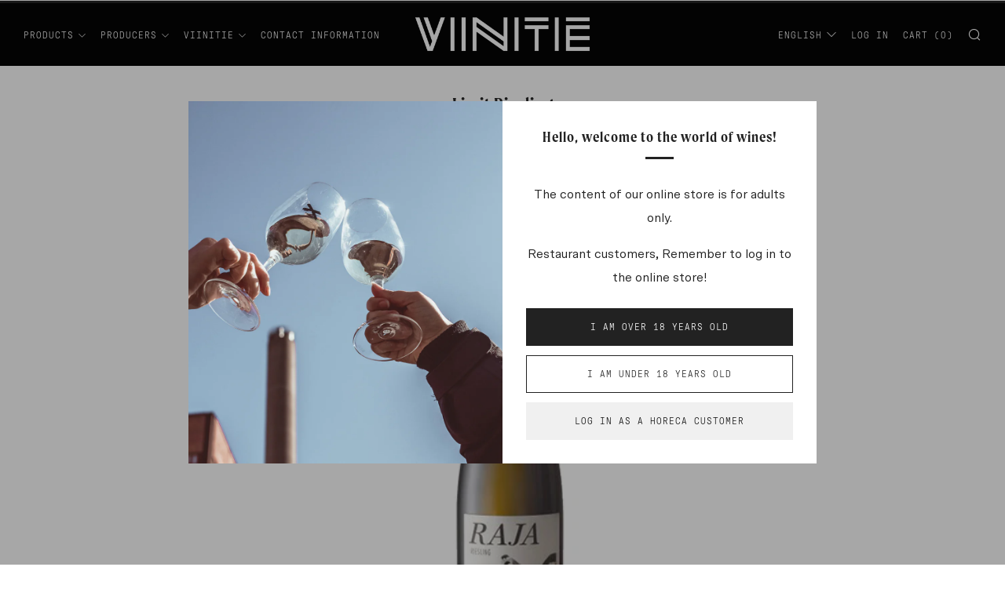

--- FILE ---
content_type: text/html; charset=utf-8
request_url: https://www.viinitie.fi/en/collections/raja/products/raja-riesling-1
body_size: 48485
content:
<!doctype html>
<html class="no-js" lang="en">
<head>
	<script type="application/vnd.locksmith+json" data-locksmith>{"version":"v254","locked":false,"initialized":true,"scope":"product","access_granted":true,"access_denied":false,"requires_customer":false,"manual_lock":false,"remote_lock":false,"has_timeout":false,"remote_rendered":null,"hide_resource":false,"hide_links_to_resource":false,"transparent":true,"locks":{"all":[],"opened":[]},"keys":[],"keys_signature":"ede2f51ee8650634d31242dce80008e63bc6e7432e7fc11f07f0ab02dd749b48","state":{"template":"product","theme":136554938621,"product":"raja-riesling-1","collection":"raja","page":null,"blog":null,"article":null,"app":null},"now":1769282924,"path":"\/collections\/raja\/products\/raja-riesling-1","locale_root_url":"\/en","canonical_url":"https:\/\/www.viinitie.fi\/en\/products\/raja-riesling-1","customer_id":null,"customer_id_signature":"ede2f51ee8650634d31242dce80008e63bc6e7432e7fc11f07f0ab02dd749b48","cart":null}</script><script data-locksmith>!function(){undefined;!function(){var s=window.Locksmith={},e=document.querySelector('script[type="application/vnd.locksmith+json"]'),n=e&&e.innerHTML;if(s.state={},s.util={},s.loading=!1,n)try{s.state=JSON.parse(n)}catch(d){}if(document.addEventListener&&document.querySelector){var o,i,a,t=[76,79,67,75,83,77,73,84,72,49,49],c=function(){i=t.slice(0)},l="style",r=function(e){e&&27!==e.keyCode&&"click"!==e.type||(document.removeEventListener("keydown",r),document.removeEventListener("click",r),o&&document.body.removeChild(o),o=null)};c(),document.addEventListener("keyup",function(e){if(e.keyCode===i[0]){if(clearTimeout(a),i.shift(),0<i.length)return void(a=setTimeout(c,1e3));c(),r(),(o=document.createElement("div"))[l].width="50%",o[l].maxWidth="1000px",o[l].height="85%",o[l].border="1px rgba(0, 0, 0, 0.2) solid",o[l].background="rgba(255, 255, 255, 0.99)",o[l].borderRadius="4px",o[l].position="fixed",o[l].top="50%",o[l].left="50%",o[l].transform="translateY(-50%) translateX(-50%)",o[l].boxShadow="0 2px 5px rgba(0, 0, 0, 0.3), 0 0 100vh 100vw rgba(0, 0, 0, 0.5)",o[l].zIndex="2147483645";var t=document.createElement("textarea");t.value=JSON.stringify(JSON.parse(n),null,2),t[l].border="none",t[l].display="block",t[l].boxSizing="border-box",t[l].width="100%",t[l].height="100%",t[l].background="transparent",t[l].padding="22px",t[l].fontFamily="monospace",t[l].fontSize="14px",t[l].color="#333",t[l].resize="none",t[l].outline="none",t.readOnly=!0,o.appendChild(t),document.body.appendChild(o),t.addEventListener("click",function(e){e.stopImmediatePropagation()}),t.select(),document.addEventListener("keydown",r),document.addEventListener("click",r)}})}s.isEmbedded=-1!==window.location.search.indexOf("_ab=0&_fd=0&_sc=1"),s.path=s.state.path||window.location.pathname,s.basePath=s.state.locale_root_url.concat("/apps/locksmith").replace(/^\/\//,"/"),s.reloading=!1,s.util.console=window.console||{log:function(){},error:function(){}},s.util.makeUrl=function(e,t){var n,o=s.basePath+e,i=[],a=s.cache();for(n in a)i.push(n+"="+encodeURIComponent(a[n]));for(n in t)i.push(n+"="+encodeURIComponent(t[n]));return s.state.customer_id&&(i.push("customer_id="+encodeURIComponent(s.state.customer_id)),i.push("customer_id_signature="+encodeURIComponent(s.state.customer_id_signature))),o+=(-1===o.indexOf("?")?"?":"&")+i.join("&")},s._initializeCallbacks=[],s.on=function(e,t){if("initialize"!==e)throw'Locksmith.on() currently only supports the "initialize" event';s._initializeCallbacks.push(t)},s.initializeSession=function(e){if(!s.isEmbedded){var t=!1,n=!0,o=!0;(e=e||{}).silent&&(o=n=!(t=!0)),s.ping({silent:t,spinner:n,reload:o,callback:function(){s._initializeCallbacks.forEach(function(e){e()})}})}},s.cache=function(e){var t={};try{var n=function i(e){return(document.cookie.match("(^|; )"+e+"=([^;]*)")||0)[2]};t=JSON.parse(decodeURIComponent(n("locksmith-params")||"{}"))}catch(d){}if(e){for(var o in e)t[o]=e[o];document.cookie="locksmith-params=; expires=Thu, 01 Jan 1970 00:00:00 GMT; path=/",document.cookie="locksmith-params="+encodeURIComponent(JSON.stringify(t))+"; path=/"}return t},s.cache.cart=s.state.cart,s.cache.cartLastSaved=null,s.params=s.cache(),s.util.reload=function(){s.reloading=!0;try{window.location.href=window.location.href.replace(/#.*/,"")}catch(d){s.util.console.error("Preferred reload method failed",d),window.location.reload()}},s.cache.saveCart=function(e){if(!s.cache.cart||s.cache.cart===s.cache.cartLastSaved)return e?e():null;var t=s.cache.cartLastSaved;s.cache.cartLastSaved=s.cache.cart,fetch("/cart/update.js",{method:"POST",headers:{"Content-Type":"application/json",Accept:"application/json"},body:JSON.stringify({attributes:{locksmith:s.cache.cart}})}).then(function(e){if(!e.ok)throw new Error("Cart update failed: "+e.status);return e.json()}).then(function(){e&&e()})["catch"](function(e){if(s.cache.cartLastSaved=t,!s.reloading)throw e})},s.util.spinnerHTML='<style>body{background:#FFF}@keyframes spin{from{transform:rotate(0deg)}to{transform:rotate(360deg)}}#loading{display:flex;width:100%;height:50vh;color:#777;align-items:center;justify-content:center}#loading .spinner{display:block;animation:spin 600ms linear infinite;position:relative;width:50px;height:50px}#loading .spinner-ring{stroke:currentColor;stroke-dasharray:100%;stroke-width:2px;stroke-linecap:round;fill:none}</style><div id="loading"><div class="spinner"><svg width="100%" height="100%"><svg preserveAspectRatio="xMinYMin"><circle class="spinner-ring" cx="50%" cy="50%" r="45%"></circle></svg></svg></div></div>',s.util.clobberBody=function(e){document.body.innerHTML=e},s.util.clobberDocument=function(e){e.responseText&&(e=e.responseText),document.documentElement&&document.removeChild(document.documentElement);var t=document.open("text/html","replace");t.writeln(e),t.close(),setTimeout(function(){var e=t.querySelector("[autofocus]");e&&e.focus()},100)},s.util.serializeForm=function(e){if(e&&"FORM"===e.nodeName){var t,n,o={};for(t=e.elements.length-1;0<=t;t-=1)if(""!==e.elements[t].name)switch(e.elements[t].nodeName){case"INPUT":switch(e.elements[t].type){default:case"text":case"hidden":case"password":case"button":case"reset":case"submit":o[e.elements[t].name]=e.elements[t].value;break;case"checkbox":case"radio":e.elements[t].checked&&(o[e.elements[t].name]=e.elements[t].value);break;case"file":}break;case"TEXTAREA":o[e.elements[t].name]=e.elements[t].value;break;case"SELECT":switch(e.elements[t].type){case"select-one":o[e.elements[t].name]=e.elements[t].value;break;case"select-multiple":for(n=e.elements[t].options.length-1;0<=n;n-=1)e.elements[t].options[n].selected&&(o[e.elements[t].name]=e.elements[t].options[n].value)}break;case"BUTTON":switch(e.elements[t].type){case"reset":case"submit":case"button":o[e.elements[t].name]=e.elements[t].value}}return o}},s.util.on=function(e,a,s,t){t=t||document;var c="locksmith-"+e+a,n=function(e){var t=e.target,n=e.target.parentElement,o=t&&t.className&&(t.className.baseVal||t.className)||"",i=n&&n.className&&(n.className.baseVal||n.className)||"";("string"==typeof o&&-1!==o.split(/\s+/).indexOf(a)||"string"==typeof i&&-1!==i.split(/\s+/).indexOf(a))&&!e[c]&&(e[c]=!0,s(e))};t.attachEvent?t.attachEvent(e,n):t.addEventListener(e,n,!1)},s.util.enableActions=function(e){s.util.on("click","locksmith-action",function(e){e.preventDefault();var t=e.target;t.dataset.confirmWith&&!confirm(t.dataset.confirmWith)||(t.disabled=!0,t.innerText=t.dataset.disableWith,s.post("/action",t.dataset.locksmithParams,{spinner:!1,type:"text",success:function(e){(e=JSON.parse(e.responseText)).message&&alert(e.message),s.util.reload()}}))},e)},s.util.inject=function(e,t){var n=["data","locksmith","append"];if(-1!==t.indexOf(n.join("-"))){var o=document.createElement("div");o.innerHTML=t,e.appendChild(o)}else e.innerHTML=t;var i,a,s=e.querySelectorAll("script");for(a=0;a<s.length;++a){i=s[a];var c=document.createElement("script");if(i.type&&(c.type=i.type),i.src)c.src=i.src;else{var l=document.createTextNode(i.innerHTML);c.appendChild(l)}e.appendChild(c)}var r=e.querySelector("[autofocus]");r&&r.focus()},s.post=function(e,t,n){!1!==(n=n||{}).spinner&&s.util.clobberBody(s.util.spinnerHTML);var o={};n.container===document?(o.layout=1,n.success=function(e){s.util.clobberDocument(e)}):n.container&&(o.layout=0,n.success=function(e){var t=document.getElementById(n.container);s.util.inject(t,e),t.id===t.firstChild.id&&t.parentElement.replaceChild(t.firstChild,t)}),n.form_type&&(t.form_type=n.form_type),n.include_layout_classes!==undefined&&(t.include_layout_classes=n.include_layout_classes),n.lock_id!==undefined&&(t.lock_id=n.lock_id),s.loading=!0;var i=s.util.makeUrl(e,o),a="json"===n.type||"text"===n.type;fetch(i,{method:"POST",headers:{"Content-Type":"application/json",Accept:a?"application/json":"text/html"},body:JSON.stringify(t)}).then(function(e){if(!e.ok)throw new Error("Request failed: "+e.status);return e.text()}).then(function(e){var t=n.success||s.util.clobberDocument;t(a?{responseText:e}:e)})["catch"](function(e){if(!s.reloading)if("dashboard.weglot.com"!==window.location.host){if(!n.silent)throw alert("Something went wrong! Please refresh and try again."),e;console.error(e)}else console.error(e)})["finally"](function(){s.loading=!1})},s.postResource=function(e,t){e.path=s.path,e.search=window.location.search,e.state=s.state,e.passcode&&(e.passcode=e.passcode.trim()),e.email&&(e.email=e.email.trim()),e.state.cart=s.cache.cart,e.locksmith_json=s.jsonTag,e.locksmith_json_signature=s.jsonTagSignature,s.post("/resource",e,t)},s.ping=function(e){if(!s.isEmbedded){e=e||{};s.post("/ping",{path:s.path,search:window.location.search,state:s.state},{spinner:!!e.spinner,silent:"undefined"==typeof e.silent||e.silent,type:"text",success:function(e){e&&e.responseText?(e=JSON.parse(e.responseText)).messages&&0<e.messages.length&&s.showMessages(e.messages):console.error("[Locksmith] Invalid result in ping callback:",e)}})}},s.timeoutMonitor=function(){var e=s.cache.cart;s.ping({callback:function(){e!==s.cache.cart||setTimeout(function(){s.timeoutMonitor()},6e4)}})},s.showMessages=function(e){var t=document.createElement("div");t.style.position="fixed",t.style.left=0,t.style.right=0,t.style.bottom="-50px",t.style.opacity=0,t.style.background="#191919",t.style.color="#ddd",t.style.transition="bottom 0.2s, opacity 0.2s",t.style.zIndex=999999,t.innerHTML="        <style>          .locksmith-ab .locksmith-b { display: none; }          .locksmith-ab.toggled .locksmith-b { display: flex; }          .locksmith-ab.toggled .locksmith-a { display: none; }          .locksmith-flex { display: flex; flex-wrap: wrap; justify-content: space-between; align-items: center; padding: 10px 20px; }          .locksmith-message + .locksmith-message { border-top: 1px #555 solid; }          .locksmith-message a { color: inherit; font-weight: bold; }          .locksmith-message a:hover { color: inherit; opacity: 0.8; }          a.locksmith-ab-toggle { font-weight: inherit; text-decoration: underline; }          .locksmith-text { flex-grow: 1; }          .locksmith-cta { flex-grow: 0; text-align: right; }          .locksmith-cta button { transform: scale(0.8); transform-origin: left; }          .locksmith-cta > * { display: block; }          .locksmith-cta > * + * { margin-top: 10px; }          .locksmith-message a.locksmith-close { flex-grow: 0; text-decoration: none; margin-left: 15px; font-size: 30px; font-family: monospace; display: block; padding: 2px 10px; }                    @media screen and (max-width: 600px) {            .locksmith-wide-only { display: none !important; }            .locksmith-flex { padding: 0 15px; }            .locksmith-flex > * { margin-top: 5px; margin-bottom: 5px; }            .locksmith-cta { text-align: left; }          }                    @media screen and (min-width: 601px) {            .locksmith-narrow-only { display: none !important; }          }        </style>      "+e.map(function(e){return'<div class="locksmith-message">'+e+"</div>"}).join(""),document.body.appendChild(t),document.body.style.position="relative",document.body.parentElement.style.paddingBottom=t.offsetHeight+"px",setTimeout(function(){t.style.bottom=0,t.style.opacity=1},50),s.util.on("click","locksmith-ab-toggle",function(e){e.preventDefault();for(var t=e.target.parentElement;-1===t.className.split(" ").indexOf("locksmith-ab");)t=t.parentElement;-1!==t.className.split(" ").indexOf("toggled")?t.className=t.className.replace("toggled",""):t.className=t.className+" toggled"}),s.util.enableActions(t)}}()}();</script>
      <script data-locksmith>Locksmith.cache.cart=null</script>

  <script data-locksmith>Locksmith.jsonTag="{\"version\":\"v254\",\"locked\":false,\"initialized\":true,\"scope\":\"product\",\"access_granted\":true,\"access_denied\":false,\"requires_customer\":false,\"manual_lock\":false,\"remote_lock\":false,\"has_timeout\":false,\"remote_rendered\":null,\"hide_resource\":false,\"hide_links_to_resource\":false,\"transparent\":true,\"locks\":{\"all\":[],\"opened\":[]},\"keys\":[],\"keys_signature\":\"ede2f51ee8650634d31242dce80008e63bc6e7432e7fc11f07f0ab02dd749b48\",\"state\":{\"template\":\"product\",\"theme\":136554938621,\"product\":\"raja-riesling-1\",\"collection\":\"raja\",\"page\":null,\"blog\":null,\"article\":null,\"app\":null},\"now\":1769282924,\"path\":\"\\\/collections\\\/raja\\\/products\\\/raja-riesling-1\",\"locale_root_url\":\"\\\/en\",\"canonical_url\":\"https:\\\/\\\/www.viinitie.fi\\\/en\\\/products\\\/raja-riesling-1\",\"customer_id\":null,\"customer_id_signature\":\"ede2f51ee8650634d31242dce80008e63bc6e7432e7fc11f07f0ab02dd749b48\",\"cart\":null}";Locksmith.jsonTagSignature="14cd71d3c8ff771cc6ec8645288a4e06632b5577b98dcc9e7f41c4bf2bd9b795"</script>
	<meta charset="utf-8">
	<meta http-equiv="X-UA-Compatible" content="IE=edge,chrome=1">
	<meta name="viewport" content="width=device-width, initial-scale=1.0, height=device-height, minimum-scale=1.0, maximum-scale=5">
	<meta name="theme-color" content="#222222">
 
<!-- Google Tag Manager -->
<script>(function(w,d,s,l,i){w[l]=w[l]||[];w[l].push({'gtm.start':
new Date().getTime(),event:'gtm.js'});var f=d.getElementsByTagName(s)[0],
j=d.createElement(s),dl=l!='dataLayer'?'&l='+l:'';j.async=true;j.src=
'https://www.googletagmanager.com/gtm.js?id='+i+dl;f.parentNode.insertBefore(j,f);
})(window,document,'script','dataLayer','GTM-P2PKNCT');</script>
<!-- End Google Tag Manager -->
  
	<!-- Network optimisations -->
<link rel="preconnect" href="//cdn.shopify.com" crossorigin>
<link rel="preconnect" href="//fonts.shopifycdn.com" crossorigin>

<link rel="preload" as="style" href="//www.viinitie.fi/cdn/shop/t/26/assets/theme-critical.css?v=55005274980058001081667454620"><link rel="preload" as="script" href="//www.viinitie.fi/cdn/shop/t/26/assets/scrollreveal.min.js?v=163720458850474464051667454620"><link rel="preload" href="//www.viinitie.fi/cdn/fonts/montserrat/montserrat_n4.81949fa0ac9fd2021e16436151e8eaa539321637.woff2" as="font" type="font/woff2" crossorigin>
<link rel="preload" href="//www.viinitie.fi/cdn/fonts/montserrat/montserrat_n4.81949fa0ac9fd2021e16436151e8eaa539321637.woff2" as="font" type="font/woff2" crossorigin>
<link rel="canonical" href="https://www.viinitie.fi/en/products/raja-riesling-1">
    <link rel="shortcut icon" href="//www.viinitie.fi/cdn/shop/files/favicon-32x32_32x32.png?v=1627377501" type="image/png">
	

	<!-- Title and description ================================================== --><title>Limit Riesling
&ndash; Viinitie Oy</title><meta name="description" content="Viinitie&#39;s very own riesling! Terroir, production method and maturation: Pfaffenberg hill is located about 300 meters from the German border on the French side, directly at the intersection of the French Vosges and the German Haardt mountains. The upper part of the plots is limited to the protected natural forest on bo">
<!-- /snippets/social-meta-tags.liquid -->




<meta property="og:site_name" content="Viinitie Oy">
<meta property="og:url" content="https://www.viinitie.fi/en/products/raja-riesling-1"><meta property="og:title" content="Limit Riesling">
<meta property="og:type" content="product">
<meta property="og:description" content="Viinitie&#39;s very own riesling! Terroir, production method and maturation: Pfaffenberg hill is located about 300 meters from the German border on the French side, directly at the intersection of the French Vosges and the German Haardt mountains. The upper part of the plots is limited to the protected natural forest on bo">

<meta property="og:price:amount" content="24,90">
<meta property="og:price:currency" content="EUR">

<meta property="og:image" content="http://www.viinitie.fi/cdn/shop/products/raja_c78706cf-cc99-4465-ac00-f2bfe7a24a45_1200x1200.jpg?v=1629378689">
<meta property="og:image:secure_url" content="https://www.viinitie.fi/cdn/shop/products/raja_c78706cf-cc99-4465-ac00-f2bfe7a24a45_1200x1200.jpg?v=1629378689">


<meta name="twitter:card" content="summary_large_image"><meta name="twitter:title" content="Limit Riesling">
<meta name="twitter:description" content="Viinitie&#39;s very own riesling! Terroir, production method and maturation: Pfaffenberg hill is located about 300 meters from the German border on the French side, directly at the intersection of the French Vosges and the German Haardt mountains. The upper part of the plots is limited to the protected natural forest on bo">


	<!-- JS before CSSOM =================================================== -->
	<script type="text/javascript">
		theme = {};
	theme.t = {};
    theme.t.add_to_cart = 'Add to cart';
    theme.t.sold_out = 'Sold Out';
    theme.t.unavailable = 'Unavailable';
    theme.t.buy_full_case = 'Buy Full Case (__COUNT__ bottles)';
    theme.t.buy_full_case_no_count = 'Buy Full Case';
    theme.t.case_out_of_stock = 'Full case not available';
    theme.t.full_case = 'Full Case';
	    theme.money_format = '{{amount_with_comma_separator}}€';
		theme.map = {};
		theme.map_settings_url="//www.viinitie.fi/cdn/shop/t/26/assets/map_settings.min.js?v=55973849163231613841667454620";
		theme.cart_type = 'notification';
		theme.cart_ajax = true;
		theme.routes = {
			rootUrl: "/en",
			rootUrlSlash: "/en/",
			cartUrl: "/en/cart",
			cartAddUrl: "/en/cart/add",
			cartChangeUrl: "/en/cart/change"
		};
		theme.assets = {
			plyr: "//www.viinitie.fi/cdn/shop/t/26/assets/plyr.min.js?v=4209607025050129391667454620",
			masonry: "//www.viinitie.fi/cdn/shop/t/26/assets/masonry.min.js?v=52946867241060388171667454620",
			photoswipe: "//www.viinitie.fi/cdn/shop/t/26/assets/photoswipe.min.js?v=25365026511866153621667454620",
			fecha: "//www.viinitie.fi/cdn/shop/t/26/assets/fecha.min.js?v=77892649025288305351667454620"
		};
	</script>
	
	<style id="fontsupporttest">@font-face{font-family:"font";src:url("https://")}</style>
	<script type="text/javascript">
		function supportsFontFace() {
			function blacklist() {
				var match = /(WebKit|windows phone.+trident)\/(\d+)/i.exec(navigator.userAgent);
				return match && parseInt(match[2], 10) < (match[1] == 'WebKit' ? 533 : 6);
			}
			function hasFontFaceSrc() {
				var style = document.getElementById('fontsupporttest');
				var sheet = style.sheet || style.styleSheet;
				var cssText = sheet ? (sheet.cssRules && sheet.cssRules[0] ? sheet.cssRules[0].cssText : sheet.cssText || '') : '';
				return /src/i.test(cssText);
			}
			return !blacklist() && hasFontFaceSrc();
		}
		document.documentElement.classList.replace('no-js', 'js');
		if (window.matchMedia("(pointer: coarse)").matches) {document.documentElement.classList.add('touchevents')} else {document.documentElement.classList.add('no-touchevents')}
		if (supportsFontFace()) {document.documentElement.classList.add('fontface')}
	</script>
	<script src="//www.viinitie.fi/cdn/shop/t/26/assets/jquery.min.js?v=115860211936397945481667454620" defer="defer"></script>
	<script src="//www.viinitie.fi/cdn/shop/t/26/assets/vendor.min.js?v=107625413123165081331667454620" defer="defer"></script>
	<script src="//www.viinitie.fi/cdn/shop/t/26/assets/ajax-cart.js?v=79920093192442129591667454620" defer="defer"></script>

  <!-- CSS ================================================== -->
  






<style data-shopify>

@import url("https://p.typekit.net/p.css?s=1&k=qxh7wqr&ht=tk&f=43130&a=74478420&app=typekit&e=css");

	@font-face {
		font-family:"moret";
		src:url("https://use.typekit.net/af/1bb177/00000000000000007735cc7c/30/l?primer=7cdcb44be4a7db8877ffa5c0007b8dd865b3bbc383831fe2ea177f62257a9191&fvd=n6&v=3") format("woff2"),url("https://use.typekit.net/af/1bb177/00000000000000007735cc7c/30/d?primer=7cdcb44be4a7db8877ffa5c0007b8dd865b3bbc383831fe2ea177f62257a9191&fvd=n6&v=3") format("woff"),url("https://use.typekit.net/af/1bb177/00000000000000007735cc7c/30/a?primer=7cdcb44be4a7db8877ffa5c0007b8dd865b3bbc383831fe2ea177f62257a9191&fvd=n6&v=3") format("opentype");
		font-display:auto;font-style:normal;font-weight:600;
	}

	@font-face {
		font-family: "GT Pressura Mono";
		src: url('//www.viinitie.fi/cdn/shop/t/26/assets/GT-Pressura-Mono-Light.woff2?v=878271960518649761667454620') format("woff2"),
			url('//www.viinitie.fi/cdn/shop/t/26/assets/GT-Pressura-Mono-Light.woff?v=109800365085242152101667454620') format("woff");
			url('//www.viinitie.fi/cdn/shop/t/26/assets/GT-Pressura-Mono-Light.otf?v=166983003741571599131667454620') format("opentype");	 
	}

	@font-face {
		font-family: "Scto Grotesk A";
		src: url('//www.viinitie.fi/cdn/shop/t/26/assets/Scto-Grotesk-A-Regular.woff2?v=6669359681833409191667454620') format("woff2"),
			url('//www.viinitie.fi/cdn/shop/t/26/assets/Scto-Grotesk-A-Regular.woff?v=24704884992140481491667454620') format("woff");
			url('//www.viinitie.fi/cdn/shop/t/26/assets/Scto-Grotesk-A-Regular.otf?v=6338') format("opentype");	 
	}

	
	
	
	

:root {
	--color--brand: #222222;
	--color--brand-dark: #151515;
	--color--brand-light: #2f2f2f;

	--color--accent: #f8f8f4;
	--color--accent-dark: #eeeee4;

	--color--link: #6f6f6f;
	--color--link-dark: #000000;

	--color--text: #222222;
	--color--text-light: rgba(34, 34, 34, 0.7);
	--color--text-lighter: rgba(34, 34, 34, 0.55);
	--color--text-lightest: rgba(34, 34, 34, 0.2);
	--color--text-bg: rgba(34, 34, 34, 0.1);

	--color--text-bg: rgba(34, 34, 34, 0.1);

	--color--headings: #222222;
	--color--alt-text: #666666;
	--color--btn: #ffffff;

	--color--product-bg: rgba(0,0,0,0);
	--color--product-sale: #00AA13;

	--color--drawer-bg: #ffffff;

	--color--bg: #FFFFFF;
	--color--bg-alpha: rgba(255, 255, 255, 0.8);
	--color--bg-light: #ffffff;
	--color--bg-dark: #f2f2f2;

	--color--drop-shadow: rgba(42, 42, 42, 0.22);

	--font--size-base: 16.0;
	--font--line-base: 30;

	--font--size-h1: 28;
	--font--size-h2: 23;
	--font--size-h3: 19;
	--font--size-h4: 18;
	--font--size-h5: 16;
	--font--size-h6: 16.0;

	--font--size-grid: 16;
	--font--size-nav: 12;

	--font--body: "Scto Grotesk A",serif;;
	--font--body-style: 400;
    --font--body-weight: normal;

	--font--nav: "GT Pressura Mono",serif;
		--font--nav-weight: 300;
		--font--nav-style: normal;
		--font--nav-space: 1px;
		--font--nav-transform: uppercase;
		--font--nav-size: px;

    --font--title: "moret",serif;
	--font--title-weight: 600;
	--font--title-style: normal;
	--font--title-space: 1px;
	--font--title-transform: normal;
	--font--title-border: 0;
	--font--title-border-size: 3px;

	--font--button: "GT Pressura Mono",serif;
	--font--button-weight: 300;
	--font--button-style: normal;

	--font--button-space: 1px;
	--font--button-transform: uppercase;
	--font--button-size: 12;
	--font--button-mobile-size: 12px;
}
</style>
	<style>@font-face {
  font-family: Montserrat;
  font-weight: 400;
  font-style: normal;
  font-display: swap;
  src: url("//www.viinitie.fi/cdn/fonts/montserrat/montserrat_n4.81949fa0ac9fd2021e16436151e8eaa539321637.woff2") format("woff2"),
       url("//www.viinitie.fi/cdn/fonts/montserrat/montserrat_n4.a6c632ca7b62da89c3594789ba828388aac693fe.woff") format("woff");
}

@font-face {
  font-family: Montserrat;
  font-weight: 400;
  font-style: normal;
  font-display: swap;
  src: url("//www.viinitie.fi/cdn/fonts/montserrat/montserrat_n4.81949fa0ac9fd2021e16436151e8eaa539321637.woff2") format("woff2"),
       url("//www.viinitie.fi/cdn/fonts/montserrat/montserrat_n4.a6c632ca7b62da89c3594789ba828388aac693fe.woff") format("woff");
}

@font-face {
  font-family: Montserrat;
  font-weight: 700;
  font-style: normal;
  font-display: swap;
  src: url("//www.viinitie.fi/cdn/fonts/montserrat/montserrat_n7.3c434e22befd5c18a6b4afadb1e3d77c128c7939.woff2") format("woff2"),
       url("//www.viinitie.fi/cdn/fonts/montserrat/montserrat_n7.5d9fa6e2cae713c8fb539a9876489d86207fe957.woff") format("woff");
}

@font-face {
  font-family: Montserrat;
  font-weight: 400;
  font-style: italic;
  font-display: swap;
  src: url("//www.viinitie.fi/cdn/fonts/montserrat/montserrat_i4.5a4ea298b4789e064f62a29aafc18d41f09ae59b.woff2") format("woff2"),
       url("//www.viinitie.fi/cdn/fonts/montserrat/montserrat_i4.072b5869c5e0ed5b9d2021e4c2af132e16681ad2.woff") format("woff");
}

@font-face {
  font-family: Montserrat;
  font-weight: 700;
  font-style: italic;
  font-display: swap;
  src: url("//www.viinitie.fi/cdn/fonts/montserrat/montserrat_i7.a0d4a463df4f146567d871890ffb3c80408e7732.woff2") format("woff2"),
       url("//www.viinitie.fi/cdn/fonts/montserrat/montserrat_i7.f6ec9f2a0681acc6f8152c40921d2a4d2e1a2c78.woff") format("woff");
}

</style>

<link rel="stylesheet" href="//www.viinitie.fi/cdn/shop/t/26/assets/theme-critical.css?v=55005274980058001081667454620">

<link rel="preload" href="//www.viinitie.fi/cdn/shop/t/26/assets/theme.css?v=85670283120731835741699531878" as="style" onload="this.onload=null;this.rel='stylesheet'">
<noscript><link rel="stylesheet" href="//www.viinitie.fi/cdn/shop/t/26/assets/theme.css?v=85670283120731835741699531878"></noscript><link rel="preload" href="//www.viinitie.fi/cdn/shop/t/26/assets/custom.css?enable_css_minification=1&v=153440777946595216831764584879" as="style" onload="this.onload=null;this.rel='stylesheet'">
<noscript><link rel="stylesheet" href="//www.viinitie.fi/cdn/shop/t/26/assets/custom.css?enable_css_minification=1&v=153440777946595216831764584879"></noscript>


<script>
	/*! loadCSS rel=preload polyfill. [c]2017 Filament Group, Inc. MIT License */
	(function(w){"use strict";if(!w.loadCSS){w.loadCSS=function(){}}var rp=loadCSS.relpreload={};rp.support=(function(){var ret;try{ret=w.document.createElement("link").relList.supports("preload")}catch(e){ret=false}return function(){return ret}})();rp.bindMediaToggle=function(link){var finalMedia=link.media||"all";function enableStylesheet(){if(link.addEventListener){link.removeEventListener("load",enableStylesheet)}else if(link.attachEvent){link.detachEvent("onload",enableStylesheet)}link.setAttribute("onload",null);link.media=finalMedia}if(link.addEventListener){link.addEventListener("load",enableStylesheet)}else if(link.attachEvent){link.attachEvent("onload",enableStylesheet)}setTimeout(function(){link.rel="stylesheet";link.media="only x"});setTimeout(enableStylesheet,3000)};rp.poly=function(){if(rp.support()){return}var links=w.document.getElementsByTagName("link");for(var i=0;i<links.length;i+=1){var link=links[i];if(link.rel==="preload"&&link.getAttribute("as")==="style"&&!link.getAttribute("data-loadcss")){link.setAttribute("data-loadcss",true);rp.bindMediaToggle(link)}}};if(!rp.support()){rp.poly();var run=w.setInterval(rp.poly,500);if(w.addEventListener){w.addEventListener("load",function(){rp.poly();w.clearInterval(run)})}else if(w.attachEvent){w.attachEvent("onload",function(){rp.poly();w.clearInterval(run)})}}if(typeof exports!=="undefined"){exports.loadCSS=loadCSS}else{w.loadCSS=loadCSS}}(typeof global!=="undefined"?global:this));
</script>

	<!-- JS after CSSOM=================================================== -->
	<script src="//www.viinitie.fi/cdn/shop/t/26/assets/theme.js?v=118793391654029213111740576199" defer="defer"></script>
	<script src="//www.viinitie.fi/cdn/shop/t/26/assets/custom.js?v=66956051786817985891764593627" defer="defer"></script>

	

  
		<script src="//www.viinitie.fi/cdn/shop/t/26/assets/scrollreveal.min.js?v=163720458850474464051667454620"></script>
	
	

	<!-- Header hook for plugins ================================================== -->
  <script>
  const boostSDAssetFileURL = "\/\/www.viinitie.fi\/cdn\/shop\/t\/26\/assets\/boost_sd_assets_file_url.gif?v=6338";
  window.boostSDAssetFileURL = boostSDAssetFileURL;

  if (window.boostSDAppConfig) {
    window.boostSDAppConfig.generalSettings.custom_js_asset_url = "//www.viinitie.fi/cdn/shop/t/26/assets/boost-sd-custom.js?v=160962118398746674481682344309";
    window.boostSDAppConfig.generalSettings.custom_css_asset_url = "//www.viinitie.fi/cdn/shop/t/26/assets/boost-sd-custom.css?v=72809539502277619291682344310";
  }

  
</script>

    <script>window.performance && window.performance.mark && window.performance.mark('shopify.content_for_header.start');</script><meta id="shopify-digital-wallet" name="shopify-digital-wallet" content="/56646762691/digital_wallets/dialog">
<link rel="alternate" hreflang="x-default" href="https://www.viinitie.fi/products/raja-riesling-1">
<link rel="alternate" hreflang="fi" href="https://www.viinitie.fi/products/raja-riesling-1">
<link rel="alternate" hreflang="en" href="https://www.viinitie.fi/en/products/raja-riesling-1">
<link rel="alternate" type="application/json+oembed" href="https://www.viinitie.fi/en/products/raja-riesling-1.oembed">
<script async="async" src="/checkouts/internal/preloads.js?locale=en-FI"></script>
<script id="shopify-features" type="application/json">{"accessToken":"e4ff15679021d1839ac4503a01e60918","betas":["rich-media-storefront-analytics"],"domain":"www.viinitie.fi","predictiveSearch":true,"shopId":56646762691,"locale":"en"}</script>
<script>var Shopify = Shopify || {};
Shopify.shop = "viinitie-oy.myshopify.com";
Shopify.locale = "en";
Shopify.currency = {"active":"EUR","rate":"1.0"};
Shopify.country = "FI";
Shopify.theme = {"name":"Venue 2.0 Live","id":136554938621,"schema_name":"Venue","schema_version":"7.0.2","theme_store_id":836,"role":"main"};
Shopify.theme.handle = "null";
Shopify.theme.style = {"id":null,"handle":null};
Shopify.cdnHost = "www.viinitie.fi/cdn";
Shopify.routes = Shopify.routes || {};
Shopify.routes.root = "/en/";</script>
<script type="module">!function(o){(o.Shopify=o.Shopify||{}).modules=!0}(window);</script>
<script>!function(o){function n(){var o=[];function n(){o.push(Array.prototype.slice.apply(arguments))}return n.q=o,n}var t=o.Shopify=o.Shopify||{};t.loadFeatures=n(),t.autoloadFeatures=n()}(window);</script>
<script id="shop-js-analytics" type="application/json">{"pageType":"product"}</script>
<script defer="defer" async type="module" src="//www.viinitie.fi/cdn/shopifycloud/shop-js/modules/v2/client.init-shop-cart-sync_BT-GjEfc.en.esm.js"></script>
<script defer="defer" async type="module" src="//www.viinitie.fi/cdn/shopifycloud/shop-js/modules/v2/chunk.common_D58fp_Oc.esm.js"></script>
<script defer="defer" async type="module" src="//www.viinitie.fi/cdn/shopifycloud/shop-js/modules/v2/chunk.modal_xMitdFEc.esm.js"></script>
<script type="module">
  await import("//www.viinitie.fi/cdn/shopifycloud/shop-js/modules/v2/client.init-shop-cart-sync_BT-GjEfc.en.esm.js");
await import("//www.viinitie.fi/cdn/shopifycloud/shop-js/modules/v2/chunk.common_D58fp_Oc.esm.js");
await import("//www.viinitie.fi/cdn/shopifycloud/shop-js/modules/v2/chunk.modal_xMitdFEc.esm.js");

  window.Shopify.SignInWithShop?.initShopCartSync?.({"fedCMEnabled":true,"windoidEnabled":true});

</script>
<script>(function() {
  var isLoaded = false;
  function asyncLoad() {
    if (isLoaded) return;
    isLoaded = true;
    var urls = ["https:\/\/cdn.shopify.com\/s\/files\/1\/0566\/4676\/2691\/t\/26\/assets\/booster_eu_cookie_56646762691.js?v=1667454639\u0026shop=viinitie-oy.myshopify.com"];
    for (var i = 0; i < urls.length; i++) {
      var s = document.createElement('script');
      s.type = 'text/javascript';
      s.async = true;
      s.src = urls[i];
      var x = document.getElementsByTagName('script')[0];
      x.parentNode.insertBefore(s, x);
    }
  };
  if(window.attachEvent) {
    window.attachEvent('onload', asyncLoad);
  } else {
    window.addEventListener('load', asyncLoad, false);
  }
})();</script>
<script id="__st">var __st={"a":56646762691,"offset":7200,"reqid":"023e5700-40ea-40b5-95c1-cf77b98c01ba-1769282924","pageurl":"www.viinitie.fi\/en\/collections\/raja\/products\/raja-riesling-1","u":"79f8662b6ad7","p":"product","rtyp":"product","rid":6858373562563};</script>
<script>window.ShopifyPaypalV4VisibilityTracking = true;</script>
<script id="captcha-bootstrap">!function(){'use strict';const t='contact',e='account',n='new_comment',o=[[t,t],['blogs',n],['comments',n],[t,'customer']],c=[[e,'customer_login'],[e,'guest_login'],[e,'recover_customer_password'],[e,'create_customer']],r=t=>t.map((([t,e])=>`form[action*='/${t}']:not([data-nocaptcha='true']) input[name='form_type'][value='${e}']`)).join(','),a=t=>()=>t?[...document.querySelectorAll(t)].map((t=>t.form)):[];function s(){const t=[...o],e=r(t);return a(e)}const i='password',u='form_key',d=['recaptcha-v3-token','g-recaptcha-response','h-captcha-response',i],f=()=>{try{return window.sessionStorage}catch{return}},m='__shopify_v',_=t=>t.elements[u];function p(t,e,n=!1){try{const o=window.sessionStorage,c=JSON.parse(o.getItem(e)),{data:r}=function(t){const{data:e,action:n}=t;return t[m]||n?{data:e,action:n}:{data:t,action:n}}(c);for(const[e,n]of Object.entries(r))t.elements[e]&&(t.elements[e].value=n);n&&o.removeItem(e)}catch(o){console.error('form repopulation failed',{error:o})}}const l='form_type',E='cptcha';function T(t){t.dataset[E]=!0}const w=window,h=w.document,L='Shopify',v='ce_forms',y='captcha';let A=!1;((t,e)=>{const n=(g='f06e6c50-85a8-45c8-87d0-21a2b65856fe',I='https://cdn.shopify.com/shopifycloud/storefront-forms-hcaptcha/ce_storefront_forms_captcha_hcaptcha.v1.5.2.iife.js',D={infoText:'Protected by hCaptcha',privacyText:'Privacy',termsText:'Terms'},(t,e,n)=>{const o=w[L][v],c=o.bindForm;if(c)return c(t,g,e,D).then(n);var r;o.q.push([[t,g,e,D],n]),r=I,A||(h.body.append(Object.assign(h.createElement('script'),{id:'captcha-provider',async:!0,src:r})),A=!0)});var g,I,D;w[L]=w[L]||{},w[L][v]=w[L][v]||{},w[L][v].q=[],w[L][y]=w[L][y]||{},w[L][y].protect=function(t,e){n(t,void 0,e),T(t)},Object.freeze(w[L][y]),function(t,e,n,w,h,L){const[v,y,A,g]=function(t,e,n){const i=e?o:[],u=t?c:[],d=[...i,...u],f=r(d),m=r(i),_=r(d.filter((([t,e])=>n.includes(e))));return[a(f),a(m),a(_),s()]}(w,h,L),I=t=>{const e=t.target;return e instanceof HTMLFormElement?e:e&&e.form},D=t=>v().includes(t);t.addEventListener('submit',(t=>{const e=I(t);if(!e)return;const n=D(e)&&!e.dataset.hcaptchaBound&&!e.dataset.recaptchaBound,o=_(e),c=g().includes(e)&&(!o||!o.value);(n||c)&&t.preventDefault(),c&&!n&&(function(t){try{if(!f())return;!function(t){const e=f();if(!e)return;const n=_(t);if(!n)return;const o=n.value;o&&e.removeItem(o)}(t);const e=Array.from(Array(32),(()=>Math.random().toString(36)[2])).join('');!function(t,e){_(t)||t.append(Object.assign(document.createElement('input'),{type:'hidden',name:u})),t.elements[u].value=e}(t,e),function(t,e){const n=f();if(!n)return;const o=[...t.querySelectorAll(`input[type='${i}']`)].map((({name:t})=>t)),c=[...d,...o],r={};for(const[a,s]of new FormData(t).entries())c.includes(a)||(r[a]=s);n.setItem(e,JSON.stringify({[m]:1,action:t.action,data:r}))}(t,e)}catch(e){console.error('failed to persist form',e)}}(e),e.submit())}));const S=(t,e)=>{t&&!t.dataset[E]&&(n(t,e.some((e=>e===t))),T(t))};for(const o of['focusin','change'])t.addEventListener(o,(t=>{const e=I(t);D(e)&&S(e,y())}));const B=e.get('form_key'),M=e.get(l),P=B&&M;t.addEventListener('DOMContentLoaded',(()=>{const t=y();if(P)for(const e of t)e.elements[l].value===M&&p(e,B);[...new Set([...A(),...v().filter((t=>'true'===t.dataset.shopifyCaptcha))])].forEach((e=>S(e,t)))}))}(h,new URLSearchParams(w.location.search),n,t,e,['guest_login'])})(!0,!0)}();</script>
<script integrity="sha256-4kQ18oKyAcykRKYeNunJcIwy7WH5gtpwJnB7kiuLZ1E=" data-source-attribution="shopify.loadfeatures" defer="defer" src="//www.viinitie.fi/cdn/shopifycloud/storefront/assets/storefront/load_feature-a0a9edcb.js" crossorigin="anonymous"></script>
<script data-source-attribution="shopify.dynamic_checkout.dynamic.init">var Shopify=Shopify||{};Shopify.PaymentButton=Shopify.PaymentButton||{isStorefrontPortableWallets:!0,init:function(){window.Shopify.PaymentButton.init=function(){};var t=document.createElement("script");t.src="https://www.viinitie.fi/cdn/shopifycloud/portable-wallets/latest/portable-wallets.en.js",t.type="module",document.head.appendChild(t)}};
</script>
<script data-source-attribution="shopify.dynamic_checkout.buyer_consent">
  function portableWalletsHideBuyerConsent(e){var t=document.getElementById("shopify-buyer-consent"),n=document.getElementById("shopify-subscription-policy-button");t&&n&&(t.classList.add("hidden"),t.setAttribute("aria-hidden","true"),n.removeEventListener("click",e))}function portableWalletsShowBuyerConsent(e){var t=document.getElementById("shopify-buyer-consent"),n=document.getElementById("shopify-subscription-policy-button");t&&n&&(t.classList.remove("hidden"),t.removeAttribute("aria-hidden"),n.addEventListener("click",e))}window.Shopify?.PaymentButton&&(window.Shopify.PaymentButton.hideBuyerConsent=portableWalletsHideBuyerConsent,window.Shopify.PaymentButton.showBuyerConsent=portableWalletsShowBuyerConsent);
</script>
<script data-source-attribution="shopify.dynamic_checkout.cart.bootstrap">document.addEventListener("DOMContentLoaded",(function(){function t(){return document.querySelector("shopify-accelerated-checkout-cart, shopify-accelerated-checkout")}if(t())Shopify.PaymentButton.init();else{new MutationObserver((function(e,n){t()&&(Shopify.PaymentButton.init(),n.disconnect())})).observe(document.body,{childList:!0,subtree:!0})}}));
</script>

<script>window.performance && window.performance.mark && window.performance.mark('shopify.content_for_header.end');</script>

 <!--begin-boost-pfs-filter-css-->
   
 <!--end-boost-pfs-filter-css-->

 


<script>
  document.addEventListener("DOMContentLoaded", function(event) {
    
//change notes label on cart
    setTimeout(function(){
      $('.wsg-cart-notes-button span').removeAttr('data-translation-selector' )
    },500);
    setTimeout(function(){
      $('.wsg-cart-notes-button span').removeAttr('data-translation-selector' )
    },1500);
    setTimeout(function(){
      $('.wsg-cart-notes-button span').text(' Voit kirjata mahdolliset kuljetusta tai tuote lisäyksiä koskevat tiedot tähän' )
    },1500);
    setTimeout(function(){
      $('.wsg-cart-notes-button span').text(' Voit kirjata mahdolliset kuljetusta tai tuote lisäyksiä koskevat tiedot tähän' )
    },2500);
    setTimeout(function(){
      $('.wsg-cart-notes-button span').text(' Voit kirjata mahdolliset kuljetusta tai tuote lisäyksiä koskevat tiedot tähän' )
    },3000);
 // end change notes lable on cart

    
    const style = document.getElementById('wsg-custom-style');
    if (typeof window.isWsgCustomer != "undefined" && isWsgCustomer) {
      style.innerHTML = `
        ${style.innerHTML}
        /* A friend of hideWsg - this will _show_ only for wsg customers. Add class to an element to use */
        .showWsg {
          display: unset;
        }
        /* wholesale only CSS */
        .additional-checkout-buttons, .shopify-payment-button {
          display: none !important;
        }
        .wsg-proxy-container select {
          background-color: 
          ${
            document.querySelector('input').style.backgroundColor
            ? document.querySelector('input').style.backgroundColor
            : 'white'
          } !important;
        }
        `;
    }

    if (
      typeof window.embedButtonBg !== undefined
      && typeof window.embedButtonText !== undefined
      && window.embedButtonBg !== window.embedButtonText
    ) {
      style.innerHTML = `
        ${style.innerHTML}
        .wsg-button-fix {
          background: ${embedButtonBg} !important;
          border-color: ${embedButtonBg} !important;
          color: ${embedButtonText} !important;
        }
        `;
    }

    //=========================
    //         CUSTOM JS
    //==========================
    if (document.querySelector(".wsg-proxy-container")) {
      initNodeObserver(wsgCustomJs);
    }
  })

  function wsgCustomJs() {
    //update button classes
    const button = document.querySelectorAll(".wsg-button-fix");
    let buttonClass = "xxButtonClassesHerexx";
    buttonClass = buttonClass.split(" ");
    for (let i = 0; i < button.length; i++) {
      button[i].classList.add(...buttonClass);
    }
    //wsgCustomJs window placeholder
    //update secondary btn color on proxy cart
    if(document.getElementById("wsg-checkout-one")) {
      const checkoutButton = document.getElementById("wsg-checkout-one");
      let wsgBtnColor = window.getComputedStyle(checkoutButton).backgroundColor;
      let wsgBtnBackground = "white";
      let wsgBtnBorder = "thin solid " + wsgBtnColor;
      let wsgBtnPadding = window.getComputedStyle(checkoutButton).padding;
      let spofBtn = document.querySelectorAll(".spof-btn");
      for (let i = 0; i < spofBtn.length; i++) {
        spofBtn[i].style.background = wsgBtnBackground;
        spofBtn[i].style.color = wsgBtnColor;
        spofBtn[i].style.border = wsgBtnBorder;
        spofBtn[i].style.padding = wsgBtnPadding;
      }
    }

    //update Quick Order Form label
    if (embedSPOFLabel) {
      document.querySelectorAll(".spof-btn").forEach(function(spofBtn) {
        spofBtn.removeAttribute("data-translation-selector");
        spofBtn.innerHTML = embedSPOFLabel;
      });
    }
  }

  function initNodeObserver(onChangeNodeCallback) {
    // Select the node that will be observed for mutations
    const targetNode = document.querySelector(".wsg-proxy-container");

    // Options for the observer (which mutations to observe)
    const config = { attributes: true, childList: true, subtree: true };

    // Callback function to execute when mutations are observed
    const callback = function (mutationsList, observer) {
      for(const mutation of mutationsList) {
        if (mutation.type === 'childList') {
          onChangeNodeCallback();
          observer.disconnect();
        }
      }
    };

    // Create an observer instance linked to the callback function
    const observer = new MutationObserver(callback);
    // Start observing the target node for configured mutations
    observer.observe(targetNode, config);
  }
</script>

  

  <style id="wsg-custom-style">
    /* A friend of hideWsg - this will _show_ only for wsg customers. Add class to an element to use */
    .showWsg {
      display: none;
    }
    /* Signup/login */
    #wsg-signup select,
    #wsg-signup input,
    #wsg-signup textarea {
      height: 46px;
      border: thin solid #d1d1d1;
      padding: 6px 10px;
    }
    #wsg-signup textarea {
      min-height: 100px;
    }
    .wsg-login-input {
      height: 46px;
      border: thin solid #d1d1d1;
      padding: 6px 10px;
    }
    #wsg-signup select {
    }
  /*   Quick Order Form */
    .wsg-table td {
     border: none;
     min-width: 150px;
    }
    .wsg-table tr {
     border-bottom: thin solid #d1d1d1; 
      border-left: none;
    }
    .wsg-table input[type="number"] {
      border: thin solid #d1d1d1;
      padding: 5px 15px;
      min-height: 42px;
    }
    #wsg-spof-link a {
      text-decoration: inherit;
      color: inherit;
    }
    .wsg-proxy-container {
      margin-top: 0% !important;
    }
    .wsg-proxy-container a {
      text-decoration: inherit;
      color: inherit;
    }
    @media screen and (max-width:768px){
      .wsg-proxy-container .wsg-table input[type="number"] {
         max-width: 80%; 
      }
      .wsg-center img {
        width: 50px !important;
      }
      .wsg-variant-price-area {
        min-width: 70px !important;
      }
    }
    /* Submit button */
    #wsg-cart-update{
      padding: 8px 10px;
      min-height: 45px;
      max-width: 100% !important;
    }
    .wsg-table {
      background: inherit !important;
    }
    .wsg-spof-container-main {
      background: inherit !important;
    }
    /* General fixes */
    .wsg-hide-prices {
      opacity: 0;
    }
    .wsg-ws-only .button {
      margin: 0;
    }
  </style>
<!-- BEGIN app block: shopify://apps/klaviyo-email-marketing-sms/blocks/klaviyo-onsite-embed/2632fe16-c075-4321-a88b-50b567f42507 -->












  <script async src="https://static.klaviyo.com/onsite/js/U4jgXD/klaviyo.js?company_id=U4jgXD"></script>
  <script>!function(){if(!window.klaviyo){window._klOnsite=window._klOnsite||[];try{window.klaviyo=new Proxy({},{get:function(n,i){return"push"===i?function(){var n;(n=window._klOnsite).push.apply(n,arguments)}:function(){for(var n=arguments.length,o=new Array(n),w=0;w<n;w++)o[w]=arguments[w];var t="function"==typeof o[o.length-1]?o.pop():void 0,e=new Promise((function(n){window._klOnsite.push([i].concat(o,[function(i){t&&t(i),n(i)}]))}));return e}}})}catch(n){window.klaviyo=window.klaviyo||[],window.klaviyo.push=function(){var n;(n=window._klOnsite).push.apply(n,arguments)}}}}();</script>

  
    <script id="viewed_product">
      if (item == null) {
        var _learnq = _learnq || [];

        var MetafieldReviews = null
        var MetafieldYotpoRating = null
        var MetafieldYotpoCount = null
        var MetafieldLooxRating = null
        var MetafieldLooxCount = null
        var okendoProduct = null
        var okendoProductReviewCount = null
        var okendoProductReviewAverageValue = null
        try {
          // The following fields are used for Customer Hub recently viewed in order to add reviews.
          // This information is not part of __kla_viewed. Instead, it is part of __kla_viewed_reviewed_items
          MetafieldReviews = {};
          MetafieldYotpoRating = null
          MetafieldYotpoCount = null
          MetafieldLooxRating = null
          MetafieldLooxCount = null

          okendoProduct = null
          // If the okendo metafield is not legacy, it will error, which then requires the new json formatted data
          if (okendoProduct && 'error' in okendoProduct) {
            okendoProduct = null
          }
          okendoProductReviewCount = okendoProduct ? okendoProduct.reviewCount : null
          okendoProductReviewAverageValue = okendoProduct ? okendoProduct.reviewAverageValue : null
        } catch (error) {
          console.error('Error in Klaviyo onsite reviews tracking:', error);
        }

        var item = {
          Name: "Limit Riesling",
          ProductID: 6858373562563,
          Categories: ["Alcoholic beverages","Alko general selection","Alko's selection","All products","All wines","Germany","Pearls of Riesling","Pfalz","Raja","White wines"],
          ImageURL: "https://www.viinitie.fi/cdn/shop/products/raja_c78706cf-cc99-4465-ac00-f2bfe7a24a45_grande.jpg?v=1629378689",
          URL: "https://www.viinitie.fi/en/products/raja-riesling-1",
          Brand: "Raja",
          Price: "24,90€",
          Value: "24,90",
          CompareAtPrice: "0,00€"
        };
        _learnq.push(['track', 'Viewed Product', item]);
        _learnq.push(['trackViewedItem', {
          Title: item.Name,
          ItemId: item.ProductID,
          Categories: item.Categories,
          ImageUrl: item.ImageURL,
          Url: item.URL,
          Metadata: {
            Brand: item.Brand,
            Price: item.Price,
            Value: item.Value,
            CompareAtPrice: item.CompareAtPrice
          },
          metafields:{
            reviews: MetafieldReviews,
            yotpo:{
              rating: MetafieldYotpoRating,
              count: MetafieldYotpoCount,
            },
            loox:{
              rating: MetafieldLooxRating,
              count: MetafieldLooxCount,
            },
            okendo: {
              rating: okendoProductReviewAverageValue,
              count: okendoProductReviewCount,
            }
          }
        }]);
      }
    </script>
  




  <script>
    window.klaviyoReviewsProductDesignMode = false
  </script>







<!-- END app block --><!-- BEGIN app block: shopify://apps/wholesale-gorilla/blocks/wsg-header/c48d0487-dff9-41a4-94c8-ec6173fe8b8d -->

   
  















  <!-- check for wsg customer - this now downcases to compare so we are no longer concerned about case matching in tags -->


      
      
      
      
      
      <!-- ajax data -->
      
        
          
        
      
      <script>
        console.log("Wsg-header release 5.22.24")
        // here we need to check if we on a previw theme and set the shop config from the metafield
        
const wsgShopConfigMetafields = {
            
          
            
          
            
          
            
              shopConfig : {"btnClasses":"","hideDomElements":[".hideWsg",".boost-pfs-search-suggestion-product-price"],"wsgPriceSelectors":{"productPrice":[".js-product-price",".product-single__price"],"collectionPrices":[".product__price",".product-card__price"]},"autoInstall":true,"wsgAjax":false,"wsgMultiAjax":false,"wsgAjaxSettings":{"price":".ajaxcart-item__price","linePrice":"","subtotal":".ajaxcart__footer-total span","checkoutBtn":".ajaxcart__checkout"},"wsgSwatch":"","wsgAccountPageSelector":".section__title h1","wsgVolumeTable":".js-product-add","excludedSections":[],"productSelectors":[".product",".o-layout__item",".product-card"],"wsgQVSelector":[],"fileList":[],"wsgVersion":6},
            
          
}
        let wsgShopConfig = {"btnClasses":"","hideDomElements":[".hideWsg",".boost-pfs-search-suggestion-product-price"],"wsgPriceSelectors":{"productPrice":[".js-product-price",".product-single__price"],"collectionPrices":[".product__price",".product-card__price"]},"autoInstall":true,"wsgAjax":false,"wsgMultiAjax":false,"wsgAjaxSettings":{"price":".ajaxcart-item__price","linePrice":"","subtotal":".ajaxcart__footer-total span","checkoutBtn":".ajaxcart__checkout"},"wsgSwatch":"","wsgAccountPageSelector":".section__title h1","wsgVolumeTable":".js-product-add","excludedSections":[],"productSelectors":[".product",".o-layout__item",".product-card"],"wsgQVSelector":[],"fileList":[],"wsgVersion":6};
        if (window.Shopify.theme.role !== 'main') {
          const wsgShopConfigUnpublishedTheme = wsgShopConfigMetafields[`shopConfig${window.Shopify.theme.id}`];
          if (wsgShopConfigUnpublishedTheme) {
            wsgShopConfig = wsgShopConfigUnpublishedTheme;
          }
        }
        // ==========================================
        //      Set global liquid variables
        // ==========================================
        // general variables 1220
        var wsgVersion = 6.0;
        var wsgActive = true;
        // the permanent domain of the shop
        var shopPermanentDomain = 'viinitie-oy.myshopify.com';
        const wsgShopOrigin = 'https://www.viinitie.fi';
        const wsgThemeTemplate = 'product';
        //customer
        var isWsgCustomer = 
          false
        ;
        var wsgCustomerTags = null
        var wsgCustomerId = null
        // execution variables
        var wsgRunCollection;
        var wsgCollectionObserver;
        var wsgRunProduct;
        var wsgRunAccount;
        var wsgRunCart;
        var wsgRunSinglePage;
        var wsgRunSignup;
        var wsgRunSignupV2;
        var runProxy;
        // wsgData
        var wsgData = {"hostedStore":{"branding":{"isShowLogo":true},"accountPage":{"title":"My Account"},"cartPage":{"description":"","title":"Your Cart"},"catalogPage":{"collections":[],"hideSoldOut":false,"imageAspectRatio":"adaptToImage","numberOfColumns":4,"productsPerPage":12},"spofPage":{"description":"","title":"Quick Order Form"},"colorSettings":{"background":"#FFFFFF","primaryColor":"#000000","secondaryColor":"#FFFFFF","textColor":"#000000"},"footer":{"privacyPolicy":false,"termsOfService":false},"bannerText":"You are logged in to your wholesale account"},"translations":{"custom":false,"enable":true,"language":"finnish","translateBasedOnMarket":true},"shop_preferences":{"cart":{"note":{"isRequired":false,"description":"<p>Voit kirjata mahdolliset kuljetusta tai tuotelisäyksiä koskevat tiedot tähän</p>"},"poNumber":{"isRequired":false,"isShow":false},"termsAndConditions":{"isEnable":false,"text":""}},"exclusionsAndLocksSettings":{"hidePrices":{"link":"","loginToViewPrices":false,"replacementText":"","loginToViewPricesStatus":"enabled"}},"transitions":{"showTransitions":false,"installedTransitions":false},"retailPrice":{"enable":true,"strikethrough":false,"lowerOpacity":true,"label":" OVH"},"checkInventory":true,"showShipPartial":false,"exclusions":["Kuluttajille"],"autoBackorder":false,"taxRate":-1,"draftNotification":false,"hideExclusions":true,"minOrder":200,"lockedPages":[],"tagsOverrideExclusions":[],"marketSetting":false,"customWholesaleDiscountLabel":"","taxLabel":"","includeTaxInPriceRule":false},"page_styles":{"btnClasses":"","proxyMargin":0,"shipMargin":50},"volume_discounts":{"quantity_discounts":{"enabled":false,"products":[],"collections":[]},"settings":{"product_price_table":{"table_color":"#000000","header_font_color":"#FFFFFF","collection_discount_message":"Receive discounted prices based on the total number of items from this collection that are added to the cart."},"custom_messages":{"custom_banner":{"banner_default":false,"banner_input":"Tilaa 42 pulloa Rieslingä, saat 6 pulloa Kolonne Null Rieslingä kaupan päälle. "},"custom_success":{"success_default":false,"success_input":"Lisäämme 6 pulloa Kolonne Nullia toimitukselle automaattisesti."}}},"discounts":[],"enabled":true},"shipping_rates":{"handlingFee":{"type":"flat","amount":-1,"percent":-1,"min":-1,"max":-1,"label":""},"itemReservationOnInternational":{"isEnabledCustomReservationTime":false,"isReserveInventory":false,"reserveInventoryDays":60},"internationalMsg":{"title":"Thank you for your order.","message":"Because you are outside of our home country we will calculate your shipping and send you an invoice shortly."},"localPickup":{"isEnabled":false,"minOrderPrice":0,"fee":-1,"instructions":"","locations":[],"pickupTime":""},"localDelivery":{"isEnabled":true,"minOrderPrice":0},"useShopifyDefault":true,"freeShippingMin":35000,"fixedPercent":-1,"flatRate":-1,"redirectInternational":false,"ignoreAll":false,"ignoreCarrierRates":false,"deliveryTime":"","ignoreShopifyFreeRates":false,"autoApplyLowestRate":true,"isIncludeLocalDeliveryInLowestRate":true,"customShippingRateLabel":""},"single_page":{"collapseCollections":null,"excludeCollections":null,"menuAction":"include","message":"","linkInCart":true,"isShowInventoryInfo":true,"isShowSku":true,"isHideSPOFbtn":false,"spofButtonText":"Quick Order Form"},"net_orders":{"netRedirect":{"title":"Thank you for your order!","message":"Kiitos tilauksestasi!\n\nTulemme vahvistamaan tilauksenne ja lisäämään toimitustavasta tulevan kustannukset jälkikäteen.","autoEmail":false},"netTag":"b2bcustomer","enabled":false,"autoPending":false,"defaultPaymentTermsTemplateId":"","netTags":[],"isEnabledCustomReservationTime":false,"isReserveInventory":false,"reserveInventoryDays":60},"customer":{"signup":{"autoInvite":false,"autoTags":["b2bcustomer"],"message":"","taxExempt":true},"loginMessage":"Log in to your wholesale account here.","accountMessage":"","redirectMessage":"Keep an eye on your email. As soon as we verify your account we will send you an email with a link to set up your password and start shopping.","accountPendingTitle":"Account Created!"},"quantity":{"cart":{"totalMin":0,"totalMult":0,"totalMax":0,"itemMin":0,"itemMult":0,"itemMax":0,"minValue":200},"collections":[],"migratedToCurrent":true,"products":[]},"activeTags":["KuokkalanKartanoProsecco","KuokkalanKartanoProsecco","Ikaalinen","Ikaalinen","b2bcustomer","b2bcustomer","sushibar_story","sushibar_story","Pollowaari_setprice","Pollowaari_setprice","chouette_setprice","Kuokkalankartano_setprice","horeca-10","horeca-10","Laurens_Cremant_10","NoHo","löyly","Messukeskus","Holiday_grumpy","Kirsikka","Madonna","sushibar","vindey_basbas","The_Cock2021","Mustionlinna_sparkling","groove_chardo","8_pros_discount","savoy_autreau","Pupu_setprice","Minigrandnoir_sunborn","Chouettepiccolo_sunborn","Chouette_sunborn","MIM_Sunborn","Falaise_sunborn","Laurens_setprice","thaiBTGred","thaiBTGred","thaiBTGwhite","thaiBTGwhite","siltanen2024","BTGNollaElmNolita16","BTGNollaElmNolita16","Chouette_13","Chouette_13","Kakolaspa_sparkling","BTGbicalNolla","tavastia_falaise","max_camping","glivelab","deux_saphir","sushi_xbergdemi","tap_xanadu","noho","Bullet_rose_setprice","basbas","kuudeslinja_hirsute","roiha_bullet","Descompes_Cremant_setprice","CharoenSpecial","DjuceCANme","NJK_Spatburgunder","bistromatBTGchamper","Alko","BTGmurrieta","BTBMurrieta","GranMurrieta","CavaORGANICelite","TavastiaQuickFixBTG","salutorget","Brera_xanadu","mure_cremant_price","Loewen_altereben_setprice","vanha_greenerplanet"],"hideDrafts":[],"server_link":"https://www.wholesalegorilla.app/shop_assets/wsg-index.js","tier":"premium","updateShopAnalyticsJobId":2570,"isPauseShop":false,"installStatus":"complete"}
        var wsgTier = 'premium'
        // AJAX variables
        var wsgRunAjax;
        var wsgAjaxCart;
        // product variables
        var wsgCollectionsList = [{"id":268688556227,"handle":"alkoholia-sisaltavat-tuotteet","title":"Alkoholia sisältävät tuotteet","updated_at":"2026-01-24T14:10:49+02:00","body_html":"","published_at":"2021-05-27T17:01:37+03:00","sort_order":"alpha-asc","template_suffix":"","disjunctive":false,"rules":[{"column":"tag","relation":"equals","condition":"Sisältää alkoholia:Sisältää alkoholia"}],"published_scope":"web"},{"id":605977641285,"handle":"alkon-vakiovalikoima","title":"Alkon vakiovalikoima","updated_at":"2026-01-24T14:10:49+02:00","body_html":"","published_at":"2023-08-09T14:05:30+03:00","sort_order":"best-selling","template_suffix":"","disjunctive":false,"rules":[{"column":"tag","relation":"equals","condition":"Alkon valikoima:Vakiovalikoima"}],"published_scope":"web"},{"id":271491268803,"handle":"alkon-valikoima","title":"Alkon valikoima","updated_at":"2026-01-24T14:10:49+02:00","body_html":"","published_at":"2021-06-03T16:38:58+03:00","sort_order":"best-selling","template_suffix":"","disjunctive":true,"rules":[{"column":"tag","relation":"equals","condition":"Alkon valikoima:Vakiovalikoima"},{"column":"tag","relation":"equals","condition":"Alkon valikoima:Tilausvalikoima"}],"published_scope":"web"},{"id":273108205763,"handle":"kaikki-tuotteet","title":"Kaikki tuotteet","updated_at":"2026-01-24T14:10:49+02:00","body_html":"","published_at":"2021-06-21T19:04:40+03:00","sort_order":"created-desc","template_suffix":"","disjunctive":false,"rules":[{"column":"variant_price","relation":"greater_than","condition":"0"}],"published_scope":"web"},{"id":268200771779,"handle":"kaikki-viinit","title":"Kaikki viinit","updated_at":"2026-01-24T14:10:49+02:00","body_html":"","published_at":"2021-05-24T17:12:01+03:00","sort_order":"alpha-asc","template_suffix":"","disjunctive":true,"rules":[{"column":"type","relation":"equals","condition":"Punaviini"},{"column":"type","relation":"equals","condition":"Valkoviini"},{"column":"type","relation":"equals","condition":"Samppanja"},{"column":"type","relation":"equals","condition":"Kuohuviini"},{"column":"type","relation":"equals","condition":"Roséviini"},{"column":"type","relation":"equals","condition":"Makea viini"},{"column":"type","relation":"equals","condition":"Portviini"}],"published_scope":"web"},{"id":274319605955,"handle":"saksa","title":"Saksa","updated_at":"2026-01-24T14:10:49+02:00","body_html":"","published_at":"2021-07-05T19:41:45+03:00","sort_order":"best-selling","template_suffix":"country-and-area-collections","disjunctive":false,"rules":[{"column":"tag","relation":"equals","condition":"Maa:Saksa"}],"published_scope":"web"},{"id":406731915517,"handle":"rieslingin-helmet","title":"Rieslingin helmet","updated_at":"2026-01-24T14:10:49+02:00","body_html":"\u003cspan data-mce-fragment=\"1\"\u003eRiesling täyttää tänä vuonna 588 vuotta. Valitse omaan ravintolaasi Suomen laajimman Riesling-valikoiman parhaat helmet maailman huipputuottajilta. \u003c\/span\u003e","published_at":"2023-01-11T12:41:50+02:00","sort_order":"best-selling","template_suffix":"","disjunctive":false,"rules":[{"column":"variant_price","relation":"greater_than","condition":"10"},{"column":"tag","relation":"equals","condition":"Rypäleet:Riesling"},{"column":"type","relation":"equals","condition":"Valkoviini"}],"published_scope":"web","image":{"created_at":"2023-01-11T16:06:16+02:00","alt":null,"width":1920,"height":1080,"src":"\/\/www.viinitie.fi\/cdn\/shop\/collections\/riesling-helmet.png?v=1673445977"}},{"id":274361876675,"handle":"pfalz","title":"Pfalz","updated_at":"2026-01-24T14:10:49+02:00","body_html":"","published_at":"2021-07-06T08:47:18+03:00","sort_order":"best-selling","template_suffix":"country-and-area-collections","disjunctive":false,"rules":[{"column":"tag","relation":"equals","condition":"Alue:Pfalz"}],"published_scope":"web"},{"id":275637862595,"handle":"raja","title":"Raja","updated_at":"2026-01-14T14:12:18+02:00","body_html":"\u003cp data-mce-fragment=\"1\" class=\"\"\u003eRaja Rieslingissä on kyse koko Viinitien jengin pitkäaikaisesta haaveesta, joka alkoi konkretisoitumaan keväällä 2012, kun saimme vuokrattua oman pienen palstamme Friedrich Beckeriltä. Pikkuruinen 0,2 hehtaarin palstamme sijaitsee Pohjois-Alsacessa Wissembourgin kaupungin laitamilla aivan Saksan rajalla, Vogeesien ja Haardt- vuorien yhtymäkohdassa. Ainutlaatuista on, että viini tehdään Saksan puolella Schweigenin kylässä, ja ranskalaisesta kasvupaikastaan huolimatta kyseessä on saksalainen viini.\u003c\/p\u003e\n\u003cp data-mce-fragment=\"1\" class=\"\"\u003eAlsacen historia on lievästi sanottuna ollut myrskyisä. Jokaisen maailmanpalon yhteydessä maakunta on vaihtanut omistajaa – viimeisen 100 vuoden aikana 5 kertaa – ollen vuoroin Ranskaa ja vuoroin Saksaa. Viimeisimmässä jaossa nämä tarhat jäivät Ranskan puolelle, vaikka ne ovat historiallisesti olleet saksalaisomisteisia. Toisen maailmansodan jälkeen tarhat jäivät eristyksiin suljetun rajan toiselle puolelle, ja saksalaiset viinitarhurit eivät voineet tehdä muuta kuin katsella köynnösten villiintymistä rajalinjan toiselta puolelta. Vuonna 1955 Ranska ja Saksa pääsivät kuitenkin sopuun maankäytöstä ja Saksan annettua vastikkeeksi rajalinjan vesivaroja ja metsää, saksalaiset viininviljelijät pääsivät palaamaan tarhoilleen.\u003c\/p\u003e\n\u003cp data-mce-fragment=\"1\" class=\"\"\u003eRiesling-tarhamme sijaitsee noin 300 metriä Saksan rajasta lounaaseen suuntautuvalla rinteellä. Vanhan saksalaisen viinilainsäädännön mukainen nimi rinteen tarhoille on ollut “Pfeiffenberg”, mutta nykyisten säännösten mukaan tätä ei saa enää etiketissä mainita. Pfeiffenberg on koostumukseltaan puhdasta kalkkikiveä, joten se tarjoaa erinomaiset puitteet laadukkaan Rieslingin kasvattamiselle.\u003c\/p\u003e\n\u003cp data-mce-fragment=\"1\" class=\"\"\u003eKöynnökset ovat noin 50-vuotiaita ja istutettu 1970-luvun puolivälissä. Tarhojen konversio konventionaalisesta viljelystä luonnonmukaiseen aloitettiin keväällä 2012. Kaikki työvaiheet tarhalla tehdään käsin ja myös sadonkorjuu tehdään manuaalisesti. Tarhatyöskentelyssä pyritään luomaan mahdollisimman hyvät olosuhteet rypäleiden kypsymiselle pitkälle syksyyn. Yhtenä tärkeimpänä tarhatyön muotona on köynnösten lehtien karsimisprosessi. Tämän ansiosta tarhoilla on vältytty suuremmilta tautiongelmilta viimeisen 10 vuoden ajan. Tarha on usein viimeisiä alueen palstoja, jolla sadonkorjuu tehdään.\u003c\/p\u003e\n\u003cp data-mce-fragment=\"1\" class=\"\"\u003eAvainsanoja tarhatyöskentelyssämme ovat biodiversiteetti, luonnon monimuotoisuuden kunnioittaminen sekä pikkutarkka käsityö. Jokainen vuosikerta valmistetaan eri tavalla, pyrkimyksenämme ymmärtää kunkin kasvukauden potentiaali. Avainsanoja viininteossamme ovat minimi-interventio kellarissa, spontaani käyminen ilman lisättyjä hiivoja, pitkä kypsytys hiivasakan päällä sekä puhtauden ja raikkauden vaaliminen. Tarkoituksena on tuoda esiin kalkkikivimaalla kasvaneen Rieslingin koko potentiaali.\u003c\/p\u003e","published_at":"2021-07-21T00:16:40+03:00","sort_order":"best-selling","template_suffix":"vendor-collection-template","disjunctive":false,"rules":[{"column":"vendor","relation":"equals","condition":"Raja"}],"published_scope":"web","image":{"created_at":"2021-07-21T00:16:39+03:00","alt":null,"width":960,"height":522,"src":"\/\/www.viinitie.fi\/cdn\/shop\/collections\/Raja_1.jpg?v=1626815800"}},{"id":268179341507,"handle":"valkoviinit","title":"Valkoviinit","updated_at":"2026-01-24T14:10:49+02:00","body_html":"","published_at":"2021-05-24T14:12:27+03:00","sort_order":"alpha-asc","template_suffix":"","disjunctive":false,"rules":[{"column":"type","relation":"equals","condition":"Valkoviini"}],"published_scope":"web"}]
        var wsgProdData = {"id":6858373562563,"title":"Limit Riesling","handle":"raja-riesling-1","description":"\u003cp class=\"\"\u003e \u003cem\u003eViinitie's very own riesling!\u003c\/em\u003e\u003cbr\u003e\u003c\/p\u003e\n\n \u003cp class=\"\"\u003e\u003cstrong\u003eTerroir, production method and maturation:\u003c\/strong\u003e Pfaffenberg hill is located about 300 meters from the German border on the French side, directly at the intersection of the French Vosges and the German Haardt mountains. The upper part of the plots is limited to the protected natural forest on both sides of the borders. As the name suggests, it is an old German vineyard that remained on the French side after the redraw of the borders during the Second World War. The orientation of the shelter is southeast and the soil is almost pure limestone. Palsta's wines are categorically rather high-acid and ripen relatively late. There is practically no risk of frost due to the direction of the shelter and the constant winds blowing from the bottom of the valley. Raja's garden is only 0.2 hectares in size and there are seven rows of vines. The skins of the grapes are allowed to extract with the juice for 40-60 hours, depending on the vintage. After that, the bunches are pressed slowly, for about six hours. The wine ferments spontaneously for a very long time, about 5 months. The wine matures in a steel tank on top of the lees for 5 months. Residual sugar 15.4 g\/l, acids 8.7 g\/l.\u003c\/p\u003e\n\n \u003cp class=\"\"\u003e\u003cstrong\u003eUse:\u003c\/strong\u003e A versatile food wine that can be used as a partner for many fish and vegetable dishes.\u003c\/p\u003e\n\n\u003cp class=\"\"\u003e \u003cstrong\u003eDescription:\u003c\/strong\u003e Aromatic and floral scent with ripe lemon. The rich taste is very clean, richly acidic and mineral. The aftertaste is remarkably long.\u003c\/p\u003e","published_at":"2021-08-19T16:11:27+03:00","created_at":"2021-08-19T16:11:27+03:00","vendor":"Raja","type":"White wine","tags":["Alkoholin määrä:10.5","Alkon hinta:27.99","Alkon valikoima:Vakiovalikoima","Alue:Pfalz","Koko:0.75l","Maa:Saksa","Rypäleet:Riesling","Sisältää alkoholia:Sisältää alkoholia","Vihreät valinnat:Vegan friendly","Vuosikerta:2022"],"price":2490,"price_min":2490,"price_max":2490,"available":true,"price_varies":false,"compare_at_price":null,"compare_at_price_min":0,"compare_at_price_max":0,"compare_at_price_varies":false,"variants":[{"id":40466862702787,"title":"Default Title","option1":"Default Title","option2":null,"option3":null,"sku":"20222136","requires_shipping":true,"taxable":true,"featured_image":null,"available":true,"name":"Limit Riesling","public_title":null,"options":["Default Title"],"price":2490,"weight":0,"compare_at_price":null,"inventory_management":"shopify","barcode":"","requires_selling_plan":false,"selling_plan_allocations":[]}],"images":["\/\/www.viinitie.fi\/cdn\/shop\/products\/raja_c78706cf-cc99-4465-ac00-f2bfe7a24a45.jpg?v=1629378689"],"featured_image":"\/\/www.viinitie.fi\/cdn\/shop\/products\/raja_c78706cf-cc99-4465-ac00-f2bfe7a24a45.jpg?v=1629378689","options":["Title"],"media":[{"alt":null,"id":21693081157827,"position":1,"preview_image":{"aspect_ratio":1.0,"height":500,"width":500,"src":"\/\/www.viinitie.fi\/cdn\/shop\/products\/raja_c78706cf-cc99-4465-ac00-f2bfe7a24a45.jpg?v=1629378689"},"aspect_ratio":1.0,"height":500,"media_type":"image","src":"\/\/www.viinitie.fi\/cdn\/shop\/products\/raja_c78706cf-cc99-4465-ac00-f2bfe7a24a45.jpg?v=1629378689","width":500}],"requires_selling_plan":false,"selling_plan_groups":[],"content":"\u003cp class=\"\"\u003e \u003cem\u003eViinitie's very own riesling!\u003c\/em\u003e\u003cbr\u003e\u003c\/p\u003e\n\n \u003cp class=\"\"\u003e\u003cstrong\u003eTerroir, production method and maturation:\u003c\/strong\u003e Pfaffenberg hill is located about 300 meters from the German border on the French side, directly at the intersection of the French Vosges and the German Haardt mountains. The upper part of the plots is limited to the protected natural forest on both sides of the borders. As the name suggests, it is an old German vineyard that remained on the French side after the redraw of the borders during the Second World War. The orientation of the shelter is southeast and the soil is almost pure limestone. Palsta's wines are categorically rather high-acid and ripen relatively late. There is practically no risk of frost due to the direction of the shelter and the constant winds blowing from the bottom of the valley. Raja's garden is only 0.2 hectares in size and there are seven rows of vines. The skins of the grapes are allowed to extract with the juice for 40-60 hours, depending on the vintage. After that, the bunches are pressed slowly, for about six hours. The wine ferments spontaneously for a very long time, about 5 months. The wine matures in a steel tank on top of the lees for 5 months. Residual sugar 15.4 g\/l, acids 8.7 g\/l.\u003c\/p\u003e\n\n \u003cp class=\"\"\u003e\u003cstrong\u003eUse:\u003c\/strong\u003e A versatile food wine that can be used as a partner for many fish and vegetable dishes.\u003c\/p\u003e\n\n\u003cp class=\"\"\u003e \u003cstrong\u003eDescription:\u003c\/strong\u003e Aromatic and floral scent with ripe lemon. The rich taste is very clean, richly acidic and mineral. The aftertaste is remarkably long.\u003c\/p\u003e"}
        
          var wsgCurrentVariant = 40466862702787;
        
        var wsgCheckRestrictedProd = false;
        // Market and tax variables
        var wsgShopCountryCode = "FI";
        var wsgShopCountry = "Finland"
        var wsgCustomerTaxExempt = null
        var wsgPricesIncludeTax = true
        var wsgCustomerSelectedMarket = {
          country: "Finland",
          iso_code: "FI"
        }
        var wsgPrimaryMarketCurrency = "EUR";
        // money formatting
        var wsgMoneyFormat = "{{amount_with_comma_separator}}€";
        // config variables
        var wsgAjaxSettings = wsgShopConfig.wsgAjaxSettings;
        var wsgSwatch = wsgShopConfig.wsgSwatch;
        var wsgPriceSelectors = wsgShopConfig.wsgPriceSelectors;
        var wsgVolumeTable = wsgShopConfig.wsgVolumeTable;
        var wsgUseLegacyCollection = wsgShopConfig.wsgUseLegacyCollection;
        var wsgQVSelector = wsgShopConfig.wsgQVSelector;
        var hideDomElements = wsgShopConfig.hideDomElements;
        // button color settings
        var embedButtonBg = '#000000';
        var embedButtonText = '#000000';
        // Quick Order Form Label settings
        var embedSPOFLabel = wsgData?.single_page?.spofButtonText || 'Quick Order Form';

        // Load WSG script
        (function() {
          var loadWsg = function(url, callback) {
            var script = document.createElement("script");
            script.type = "text/javascript";
            // If the browser is Internet Explorer.
            if (script.readyState) {
              script.onreadystatechange = function() {
                if (script.readyState == "loaded" || script.readyState == "complete") {
                  script.onreadystatechange = null;
                  callback();
                }
              };
            // For any other browser.
            } else {
              script.onload = function() {
                callback();
              };
            } script.src = url;
            document.getElementsByTagName("head")[0].appendChild(script);
          };
          loadWsg(wsgData.server_link + "?v=6", function() {})
        })();
        // Run appropriate WSG process
        // === PRODUCT===
        
          wsgRunProduct = true;  
        
        // === ACCOUNT ===
        
        // === SPOF ===
        
        // === COLLECTION ===
        // Run collection on all templates/pages if we're running the 5+ script
        
          wsgRunCollection = true;
        
        // === AJAX CART ===
        
          if (wsgAjaxSettings && (wsgAjaxSettings.price || wsgAjaxSettings.linePrice || wsgAjaxSettings.subtotal || wsgAjaxSettings.checkoutBtn)) {
            wsgRunAjax = true;
          }
        
        // === CART ===
        
      </script>
      
        











        
        <!-- product data -->
        <span id="wsgReloadPrices_Window" style="display: none"></span>
        <div class="wsg-collections-list-6858373562563" style="display:none">[{"id":268688556227,"handle":"alkoholia-sisaltavat-tuotteet","title":"Alkoholia sisältävät tuotteet","updated_at":"2026-01-24T14:10:49+02:00","body_html":"","published_at":"2021-05-27T17:01:37+03:00","sort_order":"alpha-asc","template_suffix":"","disjunctive":false,"rules":[{"column":"tag","relation":"equals","condition":"Sisältää alkoholia:Sisältää alkoholia"}],"published_scope":"web"},{"id":605977641285,"handle":"alkon-vakiovalikoima","title":"Alkon vakiovalikoima","updated_at":"2026-01-24T14:10:49+02:00","body_html":"","published_at":"2023-08-09T14:05:30+03:00","sort_order":"best-selling","template_suffix":"","disjunctive":false,"rules":[{"column":"tag","relation":"equals","condition":"Alkon valikoima:Vakiovalikoima"}],"published_scope":"web"},{"id":271491268803,"handle":"alkon-valikoima","title":"Alkon valikoima","updated_at":"2026-01-24T14:10:49+02:00","body_html":"","published_at":"2021-06-03T16:38:58+03:00","sort_order":"best-selling","template_suffix":"","disjunctive":true,"rules":[{"column":"tag","relation":"equals","condition":"Alkon valikoima:Vakiovalikoima"},{"column":"tag","relation":"equals","condition":"Alkon valikoima:Tilausvalikoima"}],"published_scope":"web"},{"id":273108205763,"handle":"kaikki-tuotteet","title":"Kaikki tuotteet","updated_at":"2026-01-24T14:10:49+02:00","body_html":"","published_at":"2021-06-21T19:04:40+03:00","sort_order":"created-desc","template_suffix":"","disjunctive":false,"rules":[{"column":"variant_price","relation":"greater_than","condition":"0"}],"published_scope":"web"},{"id":268200771779,"handle":"kaikki-viinit","title":"Kaikki viinit","updated_at":"2026-01-24T14:10:49+02:00","body_html":"","published_at":"2021-05-24T17:12:01+03:00","sort_order":"alpha-asc","template_suffix":"","disjunctive":true,"rules":[{"column":"type","relation":"equals","condition":"Punaviini"},{"column":"type","relation":"equals","condition":"Valkoviini"},{"column":"type","relation":"equals","condition":"Samppanja"},{"column":"type","relation":"equals","condition":"Kuohuviini"},{"column":"type","relation":"equals","condition":"Roséviini"},{"column":"type","relation":"equals","condition":"Makea viini"},{"column":"type","relation":"equals","condition":"Portviini"}],"published_scope":"web"},{"id":274319605955,"handle":"saksa","title":"Saksa","updated_at":"2026-01-24T14:10:49+02:00","body_html":"","published_at":"2021-07-05T19:41:45+03:00","sort_order":"best-selling","template_suffix":"country-and-area-collections","disjunctive":false,"rules":[{"column":"tag","relation":"equals","condition":"Maa:Saksa"}],"published_scope":"web"},{"id":406731915517,"handle":"rieslingin-helmet","title":"Rieslingin helmet","updated_at":"2026-01-24T14:10:49+02:00","body_html":"\u003cspan data-mce-fragment=\"1\"\u003eRiesling täyttää tänä vuonna 588 vuotta. Valitse omaan ravintolaasi Suomen laajimman Riesling-valikoiman parhaat helmet maailman huipputuottajilta. \u003c\/span\u003e","published_at":"2023-01-11T12:41:50+02:00","sort_order":"best-selling","template_suffix":"","disjunctive":false,"rules":[{"column":"variant_price","relation":"greater_than","condition":"10"},{"column":"tag","relation":"equals","condition":"Rypäleet:Riesling"},{"column":"type","relation":"equals","condition":"Valkoviini"}],"published_scope":"web","image":{"created_at":"2023-01-11T16:06:16+02:00","alt":null,"width":1920,"height":1080,"src":"\/\/www.viinitie.fi\/cdn\/shop\/collections\/riesling-helmet.png?v=1673445977"}},{"id":274361876675,"handle":"pfalz","title":"Pfalz","updated_at":"2026-01-24T14:10:49+02:00","body_html":"","published_at":"2021-07-06T08:47:18+03:00","sort_order":"best-selling","template_suffix":"country-and-area-collections","disjunctive":false,"rules":[{"column":"tag","relation":"equals","condition":"Alue:Pfalz"}],"published_scope":"web"},{"id":275637862595,"handle":"raja","title":"Raja","updated_at":"2026-01-14T14:12:18+02:00","body_html":"\u003cp data-mce-fragment=\"1\" class=\"\"\u003eRaja Rieslingissä on kyse koko Viinitien jengin pitkäaikaisesta haaveesta, joka alkoi konkretisoitumaan keväällä 2012, kun saimme vuokrattua oman pienen palstamme Friedrich Beckeriltä. Pikkuruinen 0,2 hehtaarin palstamme sijaitsee Pohjois-Alsacessa Wissembourgin kaupungin laitamilla aivan Saksan rajalla, Vogeesien ja Haardt- vuorien yhtymäkohdassa. Ainutlaatuista on, että viini tehdään Saksan puolella Schweigenin kylässä, ja ranskalaisesta kasvupaikastaan huolimatta kyseessä on saksalainen viini.\u003c\/p\u003e\n\u003cp data-mce-fragment=\"1\" class=\"\"\u003eAlsacen historia on lievästi sanottuna ollut myrskyisä. Jokaisen maailmanpalon yhteydessä maakunta on vaihtanut omistajaa – viimeisen 100 vuoden aikana 5 kertaa – ollen vuoroin Ranskaa ja vuoroin Saksaa. Viimeisimmässä jaossa nämä tarhat jäivät Ranskan puolelle, vaikka ne ovat historiallisesti olleet saksalaisomisteisia. Toisen maailmansodan jälkeen tarhat jäivät eristyksiin suljetun rajan toiselle puolelle, ja saksalaiset viinitarhurit eivät voineet tehdä muuta kuin katsella köynnösten villiintymistä rajalinjan toiselta puolelta. Vuonna 1955 Ranska ja Saksa pääsivät kuitenkin sopuun maankäytöstä ja Saksan annettua vastikkeeksi rajalinjan vesivaroja ja metsää, saksalaiset viininviljelijät pääsivät palaamaan tarhoilleen.\u003c\/p\u003e\n\u003cp data-mce-fragment=\"1\" class=\"\"\u003eRiesling-tarhamme sijaitsee noin 300 metriä Saksan rajasta lounaaseen suuntautuvalla rinteellä. Vanhan saksalaisen viinilainsäädännön mukainen nimi rinteen tarhoille on ollut “Pfeiffenberg”, mutta nykyisten säännösten mukaan tätä ei saa enää etiketissä mainita. Pfeiffenberg on koostumukseltaan puhdasta kalkkikiveä, joten se tarjoaa erinomaiset puitteet laadukkaan Rieslingin kasvattamiselle.\u003c\/p\u003e\n\u003cp data-mce-fragment=\"1\" class=\"\"\u003eKöynnökset ovat noin 50-vuotiaita ja istutettu 1970-luvun puolivälissä. Tarhojen konversio konventionaalisesta viljelystä luonnonmukaiseen aloitettiin keväällä 2012. Kaikki työvaiheet tarhalla tehdään käsin ja myös sadonkorjuu tehdään manuaalisesti. Tarhatyöskentelyssä pyritään luomaan mahdollisimman hyvät olosuhteet rypäleiden kypsymiselle pitkälle syksyyn. Yhtenä tärkeimpänä tarhatyön muotona on köynnösten lehtien karsimisprosessi. Tämän ansiosta tarhoilla on vältytty suuremmilta tautiongelmilta viimeisen 10 vuoden ajan. Tarha on usein viimeisiä alueen palstoja, jolla sadonkorjuu tehdään.\u003c\/p\u003e\n\u003cp data-mce-fragment=\"1\" class=\"\"\u003eAvainsanoja tarhatyöskentelyssämme ovat biodiversiteetti, luonnon monimuotoisuuden kunnioittaminen sekä pikkutarkka käsityö. Jokainen vuosikerta valmistetaan eri tavalla, pyrkimyksenämme ymmärtää kunkin kasvukauden potentiaali. Avainsanoja viininteossamme ovat minimi-interventio kellarissa, spontaani käyminen ilman lisättyjä hiivoja, pitkä kypsytys hiivasakan päällä sekä puhtauden ja raikkauden vaaliminen. Tarkoituksena on tuoda esiin kalkkikivimaalla kasvaneen Rieslingin koko potentiaali.\u003c\/p\u003e","published_at":"2021-07-21T00:16:40+03:00","sort_order":"best-selling","template_suffix":"vendor-collection-template","disjunctive":false,"rules":[{"column":"vendor","relation":"equals","condition":"Raja"}],"published_scope":"web","image":{"created_at":"2021-07-21T00:16:39+03:00","alt":null,"width":960,"height":522,"src":"\/\/www.viinitie.fi\/cdn\/shop\/collections\/Raja_1.jpg?v=1626815800"}},{"id":268179341507,"handle":"valkoviinit","title":"Valkoviinit","updated_at":"2026-01-24T14:10:49+02:00","body_html":"","published_at":"2021-05-24T14:12:27+03:00","sort_order":"alpha-asc","template_suffix":"","disjunctive":false,"rules":[{"column":"type","relation":"equals","condition":"Valkoviini"}],"published_scope":"web"}]</div>
        <div class="wsg-product-tags-6858373562563" style="display:none">["Alkoholin määrä:10.5","Alkon hinta:27.99","Alkon valikoima:Vakiovalikoima","Alue:Pfalz","Koko:0.75l","Maa:Saksa","Rypäleet:Riesling","Sisältää alkoholia:Sisältää alkoholia","Vihreät valinnat:Vegan friendly","Vuosikerta:2022"]</div>
      

      
      
        
        
          
          
            
              <!-- BEGIN app snippet: wsg-exclusions --><script>
  const currentPageUrl = "https://www.viinitie.fi/en/products/raja-riesling-1";

  const wsgExclusionConfig = {
    currentPageUrl: currentPageUrl,
    customerTags: wsgCustomerTags,
    productExclusionTags: wsgData.shop_preferences.exclusions,
    tagsOverrideExclusions: wsgData.shop_preferences.tagsOverrideExclusions || [],
    isWsgCustomer: isWsgCustomer,
    //areas we do not want exclusions to run. edge cases, for example hidden products within the 'head' tag.  Any time weird parts of site are disappearing
    excludedSections: wsgShopConfig.excludedSections,
    //used to be col-item, usually product grid item. If a collection isn't repricing OR exclusions leaves gaps.  if you set this for 1, you have to set for all.
    productSelectors: wsgShopConfig.productSelectors // '.grid__item', '.predictive-search__list-item'
  }

  var loadExclusions = function (url, callback) {
    var script = document.createElement("script");
    script.setAttribute("defer", "")
    script.type = "text/javascript";

    // If the browser is Internet Explorer.
    if (script.readyState) {
      script.onreadystatechange = function () {
        if (script.readyState == "loaded" || script.readyState == "complete") {
          script.onreadystatechange = null;
          callback();
        }
      };
      // For any other browser.
    } else {
      script.onload = function () {
        callback();
      };
    }

    script.src = url;
    document.getElementsByTagName("head")[0].appendChild(script);
  };

  loadExclusions(wsgData.server_link.split("wsg-index.js")[0] + "wsg-exclusions.js?v=6", function () {
  })

</script><!-- END app snippet -->
            
          
        

        
        
        
        
        
        
          
        <link href="//cdn.shopify.com/extensions/019a7869-8cc2-7d4d-b9fd-e8ffc9cd6a21/shopify-extension-23/assets/wsg-embed.css" rel="stylesheet" type="text/css" media="all" />
      
      
<link href="//cdn.shopify.com/extensions/019a7869-8cc2-7d4d-b9fd-e8ffc9cd6a21/shopify-extension-23/assets/wsg-embed.css" rel="stylesheet" type="text/css" media="all" />

<!-- END app block --><script src="https://cdn.shopify.com/extensions/019a7869-8cc2-7d4d-b9fd-e8ffc9cd6a21/shopify-extension-23/assets/wsg-dependencies.js" type="text/javascript" defer="defer"></script>
<script src="https://cdn.shopify.com/extensions/8d2c31d3-a828-4daf-820f-80b7f8e01c39/nova-eu-cookie-bar-gdpr-4/assets/nova-cookie-app-embed.js" type="text/javascript" defer="defer"></script>
<link href="https://cdn.shopify.com/extensions/8d2c31d3-a828-4daf-820f-80b7f8e01c39/nova-eu-cookie-bar-gdpr-4/assets/nova-cookie.css" rel="stylesheet" type="text/css" media="all">
<link href="https://monorail-edge.shopifysvc.com" rel="dns-prefetch">
<script>(function(){if ("sendBeacon" in navigator && "performance" in window) {try {var session_token_from_headers = performance.getEntriesByType('navigation')[0].serverTiming.find(x => x.name == '_s').description;} catch {var session_token_from_headers = undefined;}var session_cookie_matches = document.cookie.match(/_shopify_s=([^;]*)/);var session_token_from_cookie = session_cookie_matches && session_cookie_matches.length === 2 ? session_cookie_matches[1] : "";var session_token = session_token_from_headers || session_token_from_cookie || "";function handle_abandonment_event(e) {var entries = performance.getEntries().filter(function(entry) {return /monorail-edge.shopifysvc.com/.test(entry.name);});if (!window.abandonment_tracked && entries.length === 0) {window.abandonment_tracked = true;var currentMs = Date.now();var navigation_start = performance.timing.navigationStart;var payload = {shop_id: 56646762691,url: window.location.href,navigation_start,duration: currentMs - navigation_start,session_token,page_type: "product"};window.navigator.sendBeacon("https://monorail-edge.shopifysvc.com/v1/produce", JSON.stringify({schema_id: "online_store_buyer_site_abandonment/1.1",payload: payload,metadata: {event_created_at_ms: currentMs,event_sent_at_ms: currentMs}}));}}window.addEventListener('pagehide', handle_abandonment_event);}}());</script>
<script id="web-pixels-manager-setup">(function e(e,d,r,n,o){if(void 0===o&&(o={}),!Boolean(null===(a=null===(i=window.Shopify)||void 0===i?void 0:i.analytics)||void 0===a?void 0:a.replayQueue)){var i,a;window.Shopify=window.Shopify||{};var t=window.Shopify;t.analytics=t.analytics||{};var s=t.analytics;s.replayQueue=[],s.publish=function(e,d,r){return s.replayQueue.push([e,d,r]),!0};try{self.performance.mark("wpm:start")}catch(e){}var l=function(){var e={modern:/Edge?\/(1{2}[4-9]|1[2-9]\d|[2-9]\d{2}|\d{4,})\.\d+(\.\d+|)|Firefox\/(1{2}[4-9]|1[2-9]\d|[2-9]\d{2}|\d{4,})\.\d+(\.\d+|)|Chrom(ium|e)\/(9{2}|\d{3,})\.\d+(\.\d+|)|(Maci|X1{2}).+ Version\/(15\.\d+|(1[6-9]|[2-9]\d|\d{3,})\.\d+)([,.]\d+|)( \(\w+\)|)( Mobile\/\w+|) Safari\/|Chrome.+OPR\/(9{2}|\d{3,})\.\d+\.\d+|(CPU[ +]OS|iPhone[ +]OS|CPU[ +]iPhone|CPU IPhone OS|CPU iPad OS)[ +]+(15[._]\d+|(1[6-9]|[2-9]\d|\d{3,})[._]\d+)([._]\d+|)|Android:?[ /-](13[3-9]|1[4-9]\d|[2-9]\d{2}|\d{4,})(\.\d+|)(\.\d+|)|Android.+Firefox\/(13[5-9]|1[4-9]\d|[2-9]\d{2}|\d{4,})\.\d+(\.\d+|)|Android.+Chrom(ium|e)\/(13[3-9]|1[4-9]\d|[2-9]\d{2}|\d{4,})\.\d+(\.\d+|)|SamsungBrowser\/([2-9]\d|\d{3,})\.\d+/,legacy:/Edge?\/(1[6-9]|[2-9]\d|\d{3,})\.\d+(\.\d+|)|Firefox\/(5[4-9]|[6-9]\d|\d{3,})\.\d+(\.\d+|)|Chrom(ium|e)\/(5[1-9]|[6-9]\d|\d{3,})\.\d+(\.\d+|)([\d.]+$|.*Safari\/(?![\d.]+ Edge\/[\d.]+$))|(Maci|X1{2}).+ Version\/(10\.\d+|(1[1-9]|[2-9]\d|\d{3,})\.\d+)([,.]\d+|)( \(\w+\)|)( Mobile\/\w+|) Safari\/|Chrome.+OPR\/(3[89]|[4-9]\d|\d{3,})\.\d+\.\d+|(CPU[ +]OS|iPhone[ +]OS|CPU[ +]iPhone|CPU IPhone OS|CPU iPad OS)[ +]+(10[._]\d+|(1[1-9]|[2-9]\d|\d{3,})[._]\d+)([._]\d+|)|Android:?[ /-](13[3-9]|1[4-9]\d|[2-9]\d{2}|\d{4,})(\.\d+|)(\.\d+|)|Mobile Safari.+OPR\/([89]\d|\d{3,})\.\d+\.\d+|Android.+Firefox\/(13[5-9]|1[4-9]\d|[2-9]\d{2}|\d{4,})\.\d+(\.\d+|)|Android.+Chrom(ium|e)\/(13[3-9]|1[4-9]\d|[2-9]\d{2}|\d{4,})\.\d+(\.\d+|)|Android.+(UC? ?Browser|UCWEB|U3)[ /]?(15\.([5-9]|\d{2,})|(1[6-9]|[2-9]\d|\d{3,})\.\d+)\.\d+|SamsungBrowser\/(5\.\d+|([6-9]|\d{2,})\.\d+)|Android.+MQ{2}Browser\/(14(\.(9|\d{2,})|)|(1[5-9]|[2-9]\d|\d{3,})(\.\d+|))(\.\d+|)|K[Aa][Ii]OS\/(3\.\d+|([4-9]|\d{2,})\.\d+)(\.\d+|)/},d=e.modern,r=e.legacy,n=navigator.userAgent;return n.match(d)?"modern":n.match(r)?"legacy":"unknown"}(),u="modern"===l?"modern":"legacy",c=(null!=n?n:{modern:"",legacy:""})[u],f=function(e){return[e.baseUrl,"/wpm","/b",e.hashVersion,"modern"===e.buildTarget?"m":"l",".js"].join("")}({baseUrl:d,hashVersion:r,buildTarget:u}),m=function(e){var d=e.version,r=e.bundleTarget,n=e.surface,o=e.pageUrl,i=e.monorailEndpoint;return{emit:function(e){var a=e.status,t=e.errorMsg,s=(new Date).getTime(),l=JSON.stringify({metadata:{event_sent_at_ms:s},events:[{schema_id:"web_pixels_manager_load/3.1",payload:{version:d,bundle_target:r,page_url:o,status:a,surface:n,error_msg:t},metadata:{event_created_at_ms:s}}]});if(!i)return console&&console.warn&&console.warn("[Web Pixels Manager] No Monorail endpoint provided, skipping logging."),!1;try{return self.navigator.sendBeacon.bind(self.navigator)(i,l)}catch(e){}var u=new XMLHttpRequest;try{return u.open("POST",i,!0),u.setRequestHeader("Content-Type","text/plain"),u.send(l),!0}catch(e){return console&&console.warn&&console.warn("[Web Pixels Manager] Got an unhandled error while logging to Monorail."),!1}}}}({version:r,bundleTarget:l,surface:e.surface,pageUrl:self.location.href,monorailEndpoint:e.monorailEndpoint});try{o.browserTarget=l,function(e){var d=e.src,r=e.async,n=void 0===r||r,o=e.onload,i=e.onerror,a=e.sri,t=e.scriptDataAttributes,s=void 0===t?{}:t,l=document.createElement("script"),u=document.querySelector("head"),c=document.querySelector("body");if(l.async=n,l.src=d,a&&(l.integrity=a,l.crossOrigin="anonymous"),s)for(var f in s)if(Object.prototype.hasOwnProperty.call(s,f))try{l.dataset[f]=s[f]}catch(e){}if(o&&l.addEventListener("load",o),i&&l.addEventListener("error",i),u)u.appendChild(l);else{if(!c)throw new Error("Did not find a head or body element to append the script");c.appendChild(l)}}({src:f,async:!0,onload:function(){if(!function(){var e,d;return Boolean(null===(d=null===(e=window.Shopify)||void 0===e?void 0:e.analytics)||void 0===d?void 0:d.initialized)}()){var d=window.webPixelsManager.init(e)||void 0;if(d){var r=window.Shopify.analytics;r.replayQueue.forEach((function(e){var r=e[0],n=e[1],o=e[2];d.publishCustomEvent(r,n,o)})),r.replayQueue=[],r.publish=d.publishCustomEvent,r.visitor=d.visitor,r.initialized=!0}}},onerror:function(){return m.emit({status:"failed",errorMsg:"".concat(f," has failed to load")})},sri:function(e){var d=/^sha384-[A-Za-z0-9+/=]+$/;return"string"==typeof e&&d.test(e)}(c)?c:"",scriptDataAttributes:o}),m.emit({status:"loading"})}catch(e){m.emit({status:"failed",errorMsg:(null==e?void 0:e.message)||"Unknown error"})}}})({shopId: 56646762691,storefrontBaseUrl: "https://www.viinitie.fi",extensionsBaseUrl: "https://extensions.shopifycdn.com/cdn/shopifycloud/web-pixels-manager",monorailEndpoint: "https://monorail-edge.shopifysvc.com/unstable/produce_batch",surface: "storefront-renderer",enabledBetaFlags: ["2dca8a86"],webPixelsConfigList: [{"id":"2860712261","configuration":"{\"accountID\":\"X2pKBf\",\"webPixelConfig\":\"eyJlbmFibGVBZGRlZFRvQ2FydEV2ZW50cyI6IHRydWV9\"}","eventPayloadVersion":"v1","runtimeContext":"STRICT","scriptVersion":"524f6c1ee37bacdca7657a665bdca589","type":"APP","apiClientId":123074,"privacyPurposes":["ANALYTICS","MARKETING"],"dataSharingAdjustments":{"protectedCustomerApprovalScopes":["read_customer_address","read_customer_email","read_customer_name","read_customer_personal_data","read_customer_phone"]}},{"id":"shopify-app-pixel","configuration":"{}","eventPayloadVersion":"v1","runtimeContext":"STRICT","scriptVersion":"0450","apiClientId":"shopify-pixel","type":"APP","privacyPurposes":["ANALYTICS","MARKETING"]},{"id":"shopify-custom-pixel","eventPayloadVersion":"v1","runtimeContext":"LAX","scriptVersion":"0450","apiClientId":"shopify-pixel","type":"CUSTOM","privacyPurposes":["ANALYTICS","MARKETING"]}],isMerchantRequest: false,initData: {"shop":{"name":"Viinitie Oy","paymentSettings":{"currencyCode":"EUR"},"myshopifyDomain":"viinitie-oy.myshopify.com","countryCode":"FI","storefrontUrl":"https:\/\/www.viinitie.fi\/en"},"customer":null,"cart":null,"checkout":null,"productVariants":[{"price":{"amount":24.9,"currencyCode":"EUR"},"product":{"title":"Limit Riesling","vendor":"Raja","id":"6858373562563","untranslatedTitle":"Limit Riesling","url":"\/en\/products\/raja-riesling-1","type":"White wine"},"id":"40466862702787","image":{"src":"\/\/www.viinitie.fi\/cdn\/shop\/products\/raja_c78706cf-cc99-4465-ac00-f2bfe7a24a45.jpg?v=1629378689"},"sku":"20222136","title":"Default Title","untranslatedTitle":"Default Title"}],"purchasingCompany":null},},"https://www.viinitie.fi/cdn","fcfee988w5aeb613cpc8e4bc33m6693e112",{"modern":"","legacy":""},{"shopId":"56646762691","storefrontBaseUrl":"https:\/\/www.viinitie.fi","extensionBaseUrl":"https:\/\/extensions.shopifycdn.com\/cdn\/shopifycloud\/web-pixels-manager","surface":"storefront-renderer","enabledBetaFlags":"[\"2dca8a86\"]","isMerchantRequest":"false","hashVersion":"fcfee988w5aeb613cpc8e4bc33m6693e112","publish":"custom","events":"[[\"page_viewed\",{}],[\"product_viewed\",{\"productVariant\":{\"price\":{\"amount\":24.9,\"currencyCode\":\"EUR\"},\"product\":{\"title\":\"Limit Riesling\",\"vendor\":\"Raja\",\"id\":\"6858373562563\",\"untranslatedTitle\":\"Limit Riesling\",\"url\":\"\/en\/products\/raja-riesling-1\",\"type\":\"White wine\"},\"id\":\"40466862702787\",\"image\":{\"src\":\"\/\/www.viinitie.fi\/cdn\/shop\/products\/raja_c78706cf-cc99-4465-ac00-f2bfe7a24a45.jpg?v=1629378689\"},\"sku\":\"20222136\",\"title\":\"Default Title\",\"untranslatedTitle\":\"Default Title\"}}]]"});</script><script>
  window.ShopifyAnalytics = window.ShopifyAnalytics || {};
  window.ShopifyAnalytics.meta = window.ShopifyAnalytics.meta || {};
  window.ShopifyAnalytics.meta.currency = 'EUR';
  var meta = {"product":{"id":6858373562563,"gid":"gid:\/\/shopify\/Product\/6858373562563","vendor":"Raja","type":"White wine","handle":"raja-riesling-1","variants":[{"id":40466862702787,"price":2490,"name":"Limit Riesling","public_title":null,"sku":"20222136"}],"remote":false},"page":{"pageType":"product","resourceType":"product","resourceId":6858373562563,"requestId":"023e5700-40ea-40b5-95c1-cf77b98c01ba-1769282924"}};
  for (var attr in meta) {
    window.ShopifyAnalytics.meta[attr] = meta[attr];
  }
</script>
<script class="analytics">
  (function () {
    var customDocumentWrite = function(content) {
      var jquery = null;

      if (window.jQuery) {
        jquery = window.jQuery;
      } else if (window.Checkout && window.Checkout.$) {
        jquery = window.Checkout.$;
      }

      if (jquery) {
        jquery('body').append(content);
      }
    };

    var hasLoggedConversion = function(token) {
      if (token) {
        return document.cookie.indexOf('loggedConversion=' + token) !== -1;
      }
      return false;
    }

    var setCookieIfConversion = function(token) {
      if (token) {
        var twoMonthsFromNow = new Date(Date.now());
        twoMonthsFromNow.setMonth(twoMonthsFromNow.getMonth() + 2);

        document.cookie = 'loggedConversion=' + token + '; expires=' + twoMonthsFromNow;
      }
    }

    var trekkie = window.ShopifyAnalytics.lib = window.trekkie = window.trekkie || [];
    if (trekkie.integrations) {
      return;
    }
    trekkie.methods = [
      'identify',
      'page',
      'ready',
      'track',
      'trackForm',
      'trackLink'
    ];
    trekkie.factory = function(method) {
      return function() {
        var args = Array.prototype.slice.call(arguments);
        args.unshift(method);
        trekkie.push(args);
        return trekkie;
      };
    };
    for (var i = 0; i < trekkie.methods.length; i++) {
      var key = trekkie.methods[i];
      trekkie[key] = trekkie.factory(key);
    }
    trekkie.load = function(config) {
      trekkie.config = config || {};
      trekkie.config.initialDocumentCookie = document.cookie;
      var first = document.getElementsByTagName('script')[0];
      var script = document.createElement('script');
      script.type = 'text/javascript';
      script.onerror = function(e) {
        var scriptFallback = document.createElement('script');
        scriptFallback.type = 'text/javascript';
        scriptFallback.onerror = function(error) {
                var Monorail = {
      produce: function produce(monorailDomain, schemaId, payload) {
        var currentMs = new Date().getTime();
        var event = {
          schema_id: schemaId,
          payload: payload,
          metadata: {
            event_created_at_ms: currentMs,
            event_sent_at_ms: currentMs
          }
        };
        return Monorail.sendRequest("https://" + monorailDomain + "/v1/produce", JSON.stringify(event));
      },
      sendRequest: function sendRequest(endpointUrl, payload) {
        // Try the sendBeacon API
        if (window && window.navigator && typeof window.navigator.sendBeacon === 'function' && typeof window.Blob === 'function' && !Monorail.isIos12()) {
          var blobData = new window.Blob([payload], {
            type: 'text/plain'
          });

          if (window.navigator.sendBeacon(endpointUrl, blobData)) {
            return true;
          } // sendBeacon was not successful

        } // XHR beacon

        var xhr = new XMLHttpRequest();

        try {
          xhr.open('POST', endpointUrl);
          xhr.setRequestHeader('Content-Type', 'text/plain');
          xhr.send(payload);
        } catch (e) {
          console.log(e);
        }

        return false;
      },
      isIos12: function isIos12() {
        return window.navigator.userAgent.lastIndexOf('iPhone; CPU iPhone OS 12_') !== -1 || window.navigator.userAgent.lastIndexOf('iPad; CPU OS 12_') !== -1;
      }
    };
    Monorail.produce('monorail-edge.shopifysvc.com',
      'trekkie_storefront_load_errors/1.1',
      {shop_id: 56646762691,
      theme_id: 136554938621,
      app_name: "storefront",
      context_url: window.location.href,
      source_url: "//www.viinitie.fi/cdn/s/trekkie.storefront.8d95595f799fbf7e1d32231b9a28fd43b70c67d3.min.js"});

        };
        scriptFallback.async = true;
        scriptFallback.src = '//www.viinitie.fi/cdn/s/trekkie.storefront.8d95595f799fbf7e1d32231b9a28fd43b70c67d3.min.js';
        first.parentNode.insertBefore(scriptFallback, first);
      };
      script.async = true;
      script.src = '//www.viinitie.fi/cdn/s/trekkie.storefront.8d95595f799fbf7e1d32231b9a28fd43b70c67d3.min.js';
      first.parentNode.insertBefore(script, first);
    };
    trekkie.load(
      {"Trekkie":{"appName":"storefront","development":false,"defaultAttributes":{"shopId":56646762691,"isMerchantRequest":null,"themeId":136554938621,"themeCityHash":"6142407186128707464","contentLanguage":"en","currency":"EUR","eventMetadataId":"4ffdea9f-f84d-498f-a96e-1a942422bf2e"},"isServerSideCookieWritingEnabled":true,"monorailRegion":"shop_domain","enabledBetaFlags":["65f19447"]},"Session Attribution":{},"S2S":{"facebookCapiEnabled":false,"source":"trekkie-storefront-renderer","apiClientId":580111}}
    );

    var loaded = false;
    trekkie.ready(function() {
      if (loaded) return;
      loaded = true;

      window.ShopifyAnalytics.lib = window.trekkie;

      var originalDocumentWrite = document.write;
      document.write = customDocumentWrite;
      try { window.ShopifyAnalytics.merchantGoogleAnalytics.call(this); } catch(error) {};
      document.write = originalDocumentWrite;

      window.ShopifyAnalytics.lib.page(null,{"pageType":"product","resourceType":"product","resourceId":6858373562563,"requestId":"023e5700-40ea-40b5-95c1-cf77b98c01ba-1769282924","shopifyEmitted":true});

      var match = window.location.pathname.match(/checkouts\/(.+)\/(thank_you|post_purchase)/)
      var token = match? match[1]: undefined;
      if (!hasLoggedConversion(token)) {
        setCookieIfConversion(token);
        window.ShopifyAnalytics.lib.track("Viewed Product",{"currency":"EUR","variantId":40466862702787,"productId":6858373562563,"productGid":"gid:\/\/shopify\/Product\/6858373562563","name":"Limit Riesling","price":"24.90","sku":"20222136","brand":"Raja","variant":null,"category":"White wine","nonInteraction":true,"remote":false},undefined,undefined,{"shopifyEmitted":true});
      window.ShopifyAnalytics.lib.track("monorail:\/\/trekkie_storefront_viewed_product\/1.1",{"currency":"EUR","variantId":40466862702787,"productId":6858373562563,"productGid":"gid:\/\/shopify\/Product\/6858373562563","name":"Limit Riesling","price":"24.90","sku":"20222136","brand":"Raja","variant":null,"category":"White wine","nonInteraction":true,"remote":false,"referer":"https:\/\/www.viinitie.fi\/en\/collections\/raja\/products\/raja-riesling-1"});
      }
    });


        var eventsListenerScript = document.createElement('script');
        eventsListenerScript.async = true;
        eventsListenerScript.src = "//www.viinitie.fi/cdn/shopifycloud/storefront/assets/shop_events_listener-3da45d37.js";
        document.getElementsByTagName('head')[0].appendChild(eventsListenerScript);

})();</script>
<script
  defer
  src="https://www.viinitie.fi/cdn/shopifycloud/perf-kit/shopify-perf-kit-3.0.4.min.js"
  data-application="storefront-renderer"
  data-shop-id="56646762691"
  data-render-region="gcp-us-east1"
  data-page-type="product"
  data-theme-instance-id="136554938621"
  data-theme-name="Venue"
  data-theme-version="7.0.2"
  data-monorail-region="shop_domain"
  data-resource-timing-sampling-rate="10"
  data-shs="true"
  data-shs-beacon="true"
  data-shs-export-with-fetch="true"
  data-shs-logs-sample-rate="1"
  data-shs-beacon-endpoint="https://www.viinitie.fi/api/collect"
></script>
</head>






<body id="limit-riesling" class="template-product" data-anim-load="true" data-anim-interval-style="fade_down" data-anim-zoom="false" data-anim-interval="false" data-heading-border="false " >
	<!-- Segment Pixel - Advertiser Pixel - DO NOT MODIFY -->
<!--  <img src="https://secure.adnxs.com/seg?member_id=7458&add_code=72003A&t=2" width="1" height="1" style="display:none" /> -->
<!-- End of Segment Pixel --> 
          
	<!-- Google Tag Manager (noscript) -->
<noscript><iframe src="https://www.googletagmanager.com/ns.html?id=GTM-P2PKNCT"
height="0" width="0" style="display:none;visibility:hidden"></iframe></noscript>
<!-- End Google Tag Manager (noscript) -->
  
	<script type="text/javascript">
		//loading class for animations
		document.body.className += ' ' + 'js-theme-loading';
		setTimeout(function(){
			document.body.className = document.body.className.replace('js-theme-loading','js-theme-loaded');
		}, 300);
	</script>

	<a class="skip-to-content-link" href="#main">Skip to content</a>

	<div class="page-transition"></div>

	<div class="quick-shop-overlay"></div>

	<div class="page-container">
		<div id="shopify-section-mobile-drawer" class="shopify-section js-section__mobile-draw"><style>
.mobile-draw,
.mobile-draw .mfp-close {
    background-color: #ffffff;
}
.mobile-draw__localize {
    background-color: #f7f7f7;
}
</style>

<div class="mobile-draw mobile-draw--dark js-menu-draw mfp-hide"><div class="mobile-draw__localize localize mobile-localize localize--single"><form method="post" action="/en/localization" id="MobileDrawerLocalizeForm" accept-charset="UTF-8" class="localize__form" enctype="multipart/form-data"><input type="hidden" name="form_type" value="localization" /><input type="hidden" name="utf8" value="✓" /><input type="hidden" name="_method" value="put" /><input type="hidden" name="return_to" value="/en/collections/raja/products/raja-riesling-1" /><div class="localize__item__wrapper js-localize-wrapper">

                        <h2 class="u-hidden-visually" id="lang-heading-mobile">Language</h2>

                        <button type="button" class="localize__toggle js-localize-trigger" aria-expanded="false" aria-controls="lang-list-mobile" aria-describedby="lang-heading-mobile">English<i class="icon icon--down"></i></button>

                        <div id="lang-list-mobile" class="localize__items localize__items--lang js-localize-box o-list-bare">
                            <ul class="localize__items-wrapper"><li class="localize__item">
                                        <a class="localize__item__link js-localize-item" href="#"  data-value="fi">Suomi</a>
                                    </li><li class="localize__item">
                                        <a class="localize__item__link js-localize-item selected" href="#" aria-current="true" data-value="en">English</a>
                                    </li></ul>
                        </div>

                        <input type="hidden" name="locale_code" value="en" data-disclosure-input>
                    </div></form></div><div class="mobile-draw__wrapper">

        <nav class="mobile-draw__nav mobile-nav">
            <ul class="mobile-nav__items o-list-bare">

                
                    
                    <li class="mobile-nav__item mobile-nav__item--sub f-family--body f-caps--true f-space--1" aria-has-popup="true" aria-expanded="false" aria-controls="mobile-sub-1">
                        <a href="#mobile-sub-1" class="mobile-nav__link mobile-nav__link--sub js-toggle-trigger">Products</a>

                        
                            <div class="mobile-nav__sub js-toggle-target" id="mobile-sub-1">
                                <ul class="mobile-nav__sub__items o-list-bare">

                                    
                                        <li class="mobile-nav__sub__item mobile-nav__sub__item--sub" aria-has-popup="true" aria-expanded="false" aria-controls="mobile-sub-t-1-1">
                                            <a href="#mobile-sub-t-1-1" class="mobile-nav__sub__link mobile-nav__sub__link--t js-toggle-trigger">Wines</a>

                                            
                                                <div class="mobile-nav__sub-t js-toggle-target" id="mobile-sub-t-1-1">
                                                    <ul class="mobile-nav__sub-t__items o-list-bare">

                                                        
                                                            <li class="mobile-nav__sub-t__item">
                                                                <a href="/en/collections/kaikki-viinit" class="mobile-nav__sub-t__link f-family--body f-caps--false">All wines</a>
                                                            </li>
                                                        
                                                            <li class="mobile-nav__sub-t__item">
                                                                <a href="/en/collections/samppanjat" class="mobile-nav__sub-t__link f-family--body f-caps--false">Champagnes</a>
                                                            </li>
                                                        
                                                            <li class="mobile-nav__sub-t__item">
                                                                <a href="/en/collections/kuohuviinit" class="mobile-nav__sub-t__link f-family--body f-caps--false">Sparkling wines</a>
                                                            </li>
                                                        
                                                            <li class="mobile-nav__sub-t__item">
                                                                <a href="/en/collections/valkoviinit" class="mobile-nav__sub-t__link f-family--body f-caps--false">White wines</a>
                                                            </li>
                                                        
                                                            <li class="mobile-nav__sub-t__item">
                                                                <a href="/en/collections/roseviinit" class="mobile-nav__sub-t__link f-family--body f-caps--false">Rosé wines</a>
                                                            </li>
                                                        
                                                            <li class="mobile-nav__sub-t__item">
                                                                <a href="/en/collections/punaviinit" class="mobile-nav__sub-t__link f-family--body f-caps--false">Red wines</a>
                                                            </li>
                                                        
                                                            <li class="mobile-nav__sub-t__item">
                                                                <a href="/en/collections/makeat-viinit" class="mobile-nav__sub-t__link f-family--body f-caps--false">Sweet wines</a>
                                                            </li>
                                                        
                                                            <li class="mobile-nav__sub-t__item">
                                                                <a href="/en/collections/vakevoidyt-viinit" class="mobile-nav__sub-t__link f-family--body f-caps--false">Fortified wines</a>
                                                            </li>
                                                        
                                                            <li class="mobile-nav__sub-t__item">
                                                                <a href="/en/collections/vermutti" class="mobile-nav__sub-t__link f-family--body f-caps--false">Vermouths</a>
                                                            </li>
                                                        
                                                            <li class="mobile-nav__sub-t__item">
                                                                <a href="/en/collections/outlet" class="mobile-nav__sub-t__link f-family--body f-caps--false">Outlet</a>
                                                            </li>
                                                        

                                                    </ul>
                                                </div>
                                            

                                        </li>
                                    
                                        <li class="mobile-nav__sub__item mobile-nav__sub__item--sub" aria-has-popup="true" aria-expanded="false" aria-controls="mobile-sub-t-1-2">
                                            <a href="#mobile-sub-t-1-2" class="mobile-nav__sub__link mobile-nav__sub__link--t js-toggle-trigger">Other products</a>

                                            
                                                <div class="mobile-nav__sub-t js-toggle-target" id="mobile-sub-t-1-2">
                                                    <ul class="mobile-nav__sub-t__items o-list-bare">

                                                        
                                                            <li class="mobile-nav__sub-t__item">
                                                                <a href="/en/collections/alkoholittomat" class="mobile-nav__sub-t__link f-family--body f-caps--false">Non-alcoholic</a>
                                                            </li>
                                                        
                                                            <li class="mobile-nav__sub-t__item">
                                                                <a href="/en/collections/vakevat-tuotteet" class="mobile-nav__sub-t__link f-family--body f-caps--false">Strong</a>
                                                            </li>
                                                        
                                                            <li class="mobile-nav__sub-t__item">
                                                                <a href="/en/collections/coravin" class="mobile-nav__sub-t__link f-family--body f-caps--false">Coravin</a>
                                                            </li>
                                                        
                                                            <li class="mobile-nav__sub-t__item">
                                                                <a href="/en/collections/temptech" class="mobile-nav__sub-t__link f-family--body f-caps--false">Temptech wine cabinets</a>
                                                            </li>
                                                        

                                                    </ul>
                                                </div>
                                            

                                        </li>
                                    
                                        <li class="mobile-nav__sub__item mobile-nav__sub__item--sub" aria-has-popup="true" aria-expanded="false" aria-controls="mobile-sub-t-1-3">
                                            <a href="#mobile-sub-t-1-3" class="mobile-nav__sub__link mobile-nav__sub__link--t js-toggle-trigger">Alko&#39;s selection</a>

                                            
                                                <div class="mobile-nav__sub-t js-toggle-target" id="mobile-sub-t-1-3">
                                                    <ul class="mobile-nav__sub-t__items o-list-bare">

                                                        
                                                            <li class="mobile-nav__sub-t__item">
                                                                <a href="/en/collections/alkon-vakiovalikoima" class="mobile-nav__sub-t__link f-family--body f-caps--false">Alko&#39;s standard selection</a>
                                                            </li>
                                                        
                                                            <li class="mobile-nav__sub-t__item">
                                                                <a href="/en/collections/alkon-tilausvalikoima" class="mobile-nav__sub-t__link f-family--body f-caps--false">Alko&#39;s order selection</a>
                                                            </li>
                                                        
                                                            <li class="mobile-nav__sub-t__item">
                                                                <a href="/en/collections/alkon-erikoisera" class="mobile-nav__sub-t__link f-family--body f-caps--false">Alko&#39;s special batch</a>
                                                            </li>
                                                        

                                                    </ul>
                                                </div>
                                            

                                        </li>
                                    
                                </ul>
                            </div>
                        
                    </li>
                
                    
                    <li class="mobile-nav__item mobile-nav__item--sub f-family--body f-caps--true f-space--1" aria-has-popup="true" aria-expanded="false" aria-controls="mobile-sub-2">
                        <a href="#mobile-sub-2" class="mobile-nav__link mobile-nav__link--sub js-toggle-trigger">Producers</a>

                        
                            <div class="mobile-nav__sub js-toggle-target" id="mobile-sub-2">
                                <ul class="mobile-nav__sub__items o-list-bare">

                                    
                                        <li class="mobile-nav__sub__item mobile-nav__sub__item--sub" aria-has-popup="true" aria-expanded="false" aria-controls="mobile-sub-t-2-1">
                                            <a href="#mobile-sub-t-2-1" class="mobile-nav__sub__link mobile-nav__sub__link--t js-toggle-trigger">Europe </a>

                                            
                                                <div class="mobile-nav__sub-t js-toggle-target" id="mobile-sub-t-2-1">
                                                    <ul class="mobile-nav__sub-t__items o-list-bare">

                                                        
                                                            <li class="mobile-nav__sub-t__item">
                                                                <a href="/en/collections/englanti" class="mobile-nav__sub-t__link f-family--body f-caps--false">English</a>
                                                            </li>
                                                        
                                                            <li class="mobile-nav__sub-t__item">
                                                                <a href="/en/collections/espanja" class="mobile-nav__sub-t__link f-family--body f-caps--false">Spain</a>
                                                            </li>
                                                        
                                                            <li class="mobile-nav__sub-t__item">
                                                                <a href="/en/collections/italia" class="mobile-nav__sub-t__link f-family--body f-caps--false">Italy</a>
                                                            </li>
                                                        
                                                            <li class="mobile-nav__sub-t__item">
                                                                <a href="/en/collections/itavalta" class="mobile-nav__sub-t__link f-family--body f-caps--false">Austria</a>
                                                            </li>
                                                        
                                                            <li class="mobile-nav__sub-t__item">
                                                                <a href="/en/collections/kreikka" class="mobile-nav__sub-t__link f-family--body f-caps--false">Greece</a>
                                                            </li>
                                                        
                                                            <li class="mobile-nav__sub-t__item">
                                                                <a href="/en/collections/portugali" class="mobile-nav__sub-t__link f-family--body f-caps--false">Portugal</a>
                                                            </li>
                                                        
                                                            <li class="mobile-nav__sub-t__item">
                                                                <a href="/en/collections/ranska" class="mobile-nav__sub-t__link f-family--body f-caps--false">France</a>
                                                            </li>
                                                        
                                                            <li class="mobile-nav__sub-t__item">
                                                                <a href="/en/collections/saksa" class="mobile-nav__sub-t__link f-family--body f-caps--false">Germany</a>
                                                            </li>
                                                        
                                                            <li class="mobile-nav__sub-t__item">
                                                                <a href="/en/collections/slovakia" class="mobile-nav__sub-t__link f-family--body f-caps--false">Slovakia</a>
                                                            </li>
                                                        
                                                            <li class="mobile-nav__sub-t__item">
                                                                <a href="/en/collections/tshekki" class="mobile-nav__sub-t__link f-family--body f-caps--false">Czech Republique</a>
                                                            </li>
                                                        
                                                            <li class="mobile-nav__sub-t__item">
                                                                <a href="/en/collections/ukraina" class="mobile-nav__sub-t__link f-family--body f-caps--false">Ukraine</a>
                                                            </li>
                                                        
                                                            <li class="mobile-nav__sub-t__item">
                                                                <a href="/en/collections/unkari" class="mobile-nav__sub-t__link f-family--body f-caps--false">Hungary</a>
                                                            </li>
                                                        

                                                    </ul>
                                                </div>
                                            

                                        </li>
                                    
                                        <li class="mobile-nav__sub__item mobile-nav__sub__item--sub" aria-has-popup="true" aria-expanded="false" aria-controls="mobile-sub-t-2-2">
                                            <a href="#mobile-sub-t-2-2" class="mobile-nav__sub__link mobile-nav__sub__link--t js-toggle-trigger">America</a>

                                            
                                                <div class="mobile-nav__sub-t js-toggle-target" id="mobile-sub-t-2-2">
                                                    <ul class="mobile-nav__sub-t__items o-list-bare">

                                                        
                                                            <li class="mobile-nav__sub-t__item">
                                                                <a href="/en/collections/argentiina" class="mobile-nav__sub-t__link f-family--body f-caps--false">Argentina</a>
                                                            </li>
                                                        
                                                            <li class="mobile-nav__sub-t__item">
                                                                <a href="/en/collections/chile" class="mobile-nav__sub-t__link f-family--body f-caps--false">Chile</a>
                                                            </li>
                                                        
                                                            <li class="mobile-nav__sub-t__item">
                                                                <a href="/en/collections/yhdysvallat" class="mobile-nav__sub-t__link f-family--body f-caps--false">United States</a>
                                                            </li>
                                                        

                                                    </ul>
                                                </div>
                                            

                                        </li>
                                    
                                        <li class="mobile-nav__sub__item mobile-nav__sub__item--sub" aria-has-popup="true" aria-expanded="false" aria-controls="mobile-sub-t-2-3">
                                            <a href="#mobile-sub-t-2-3" class="mobile-nav__sub__link mobile-nav__sub__link--t js-toggle-trigger">Africa</a>

                                            
                                                <div class="mobile-nav__sub-t js-toggle-target" id="mobile-sub-t-2-3">
                                                    <ul class="mobile-nav__sub-t__items o-list-bare">

                                                        
                                                            <li class="mobile-nav__sub-t__item">
                                                                <a href="/en/collections/maa-etela-afrikka" class="mobile-nav__sub-t__link f-family--body f-caps--false">South Africa</a>
                                                            </li>
                                                        

                                                    </ul>
                                                </div>
                                            

                                        </li>
                                    
                                        <li class="mobile-nav__sub__item mobile-nav__sub__item--sub" aria-has-popup="true" aria-expanded="false" aria-controls="mobile-sub-t-2-4">
                                            <a href="#mobile-sub-t-2-4" class="mobile-nav__sub__link mobile-nav__sub__link--t js-toggle-trigger">Oceania</a>

                                            
                                                <div class="mobile-nav__sub-t js-toggle-target" id="mobile-sub-t-2-4">
                                                    <ul class="mobile-nav__sub-t__items o-list-bare">

                                                        
                                                            <li class="mobile-nav__sub-t__item">
                                                                <a href="/en/collections/australia" class="mobile-nav__sub-t__link f-family--body f-caps--false">Australia</a>
                                                            </li>
                                                        

                                                    </ul>
                                                </div>
                                            

                                        </li>
                                    
                                </ul>
                            </div>
                        
                    </li>
                
                    
                    <li class="mobile-nav__item mobile-nav__item--sub f-family--body f-caps--true f-space--1" aria-has-popup="true" aria-expanded="false" aria-controls="mobile-sub-3">
                        <a href="#mobile-sub-3" class="mobile-nav__link mobile-nav__link--sub js-toggle-trigger">Viinitie</a>

                        
                            <div class="mobile-nav__sub js-toggle-target" id="mobile-sub-3">
                                <ul class="mobile-nav__sub__items o-list-bare">

                                    
                                        <li class="mobile-nav__sub__item mobile-nav__sub__item--sub" aria-has-popup="true" aria-expanded="false" aria-controls="mobile-sub-t-3-1">
                                            <a href="#mobile-sub-t-3-1" class="mobile-nav__sub__link mobile-nav__sub__link--t js-toggle-trigger">About us</a>

                                            
                                                <div class="mobile-nav__sub-t js-toggle-target" id="mobile-sub-t-3-1">
                                                    <ul class="mobile-nav__sub-t__items o-list-bare">

                                                        
                                                            <li class="mobile-nav__sub-t__item">
                                                                <a href="/en/pages/yritystarina" class="mobile-nav__sub-t__link f-family--body f-caps--false">Business story</a>
                                                            </li>
                                                        
                                                            <li class="mobile-nav__sub-t__item">
                                                                <a href="/en/pages/grand-crew" class="mobile-nav__sub-t__link f-family--body f-caps--false">Grand Crew</a>
                                                            </li>
                                                        
                                                            <li class="mobile-nav__sub-t__item">
                                                                <a href="/en/pages/vastuullisuus" class="mobile-nav__sub-t__link f-family--body f-caps--false">Responsibility</a>
                                                            </li>
                                                        
                                                            <li class="mobile-nav__sub-t__item">
                                                                <a href="/en/pages/jengi" class="mobile-nav__sub-t__link f-family--body f-caps--false">Gang</a>
                                                            </li>
                                                        
                                                            <li class="mobile-nav__sub-t__item">
                                                                <a href="/en/pages/muk-1-auto" class="mobile-nav__sub-t__link f-family--body f-caps--false">MUK-1 car</a>
                                                            </li>
                                                        
                                                            <li class="mobile-nav__sub-t__item">
                                                                <a href="/en/pages/asiakkaaksi" class="mobile-nav__sub-t__link f-family--body f-caps--false">HoReCa customer?</a>
                                                            </li>
                                                        

                                                    </ul>
                                                </div>
                                            

                                        </li>
                                    
                                        <li class="mobile-nav__sub__item mobile-nav__sub__item--sub" aria-has-popup="true" aria-expanded="false" aria-controls="mobile-sub-t-3-2">
                                            <a href="#mobile-sub-t-3-2" class="mobile-nav__sub__link mobile-nav__sub__link--t js-toggle-trigger">Topical</a>

                                            
                                                <div class="mobile-nav__sub-t js-toggle-target" id="mobile-sub-t-3-2">
                                                    <ul class="mobile-nav__sub-t__items o-list-bare">

                                                        
                                                            <li class="mobile-nav__sub-t__item">
                                                                <a href="/en/blogs/tapahtumat" class="mobile-nav__sub-t__link f-family--body f-caps--false">Events</a>
                                                            </li>
                                                        
                                                            <li class="mobile-nav__sub-t__item">
                                                                <a href="/en/blogs/julkaisut" class="mobile-nav__sub-t__link f-family--body f-caps--false">Blog</a>
                                                            </li>
                                                        
                                                            <li class="mobile-nav__sub-t__item">
                                                                <a href="/en/pages/horeca-uutiskirjeet" class="mobile-nav__sub-t__link f-family--body f-caps--false">Horeca uutiskirjeet</a>
                                                            </li>
                                                        

                                                    </ul>
                                                </div>
                                            

                                        </li>
                                    
                                        <li class="mobile-nav__sub__item mobile-nav__sub__item--sub" aria-has-popup="true" aria-expanded="false" aria-controls="mobile-sub-t-3-3">
                                            <a href="#mobile-sub-t-3-3" class="mobile-nav__sub__link mobile-nav__sub__link--t js-toggle-trigger">Publications</a>

                                            
                                                <div class="mobile-nav__sub-t js-toggle-target" id="mobile-sub-t-3-3">
                                                    <ul class="mobile-nav__sub-t__items o-list-bare">

                                                        
                                                            <li class="mobile-nav__sub-t__item">
                                                                <a href="/en/blogs/julkaisut/parempaa-viinikulttuuria" class="mobile-nav__sub-t__link f-family--body f-caps--false">Better wine culture</a>
                                                            </li>
                                                        

                                                    </ul>
                                                </div>
                                            

                                        </li>
                                    
                                        <li class="mobile-nav__sub__item mobile-nav__sub__item--sub" aria-has-popup="true" aria-expanded="false" aria-controls="mobile-sub-t-3-4">
                                            <a href="#mobile-sub-t-3-4" class="mobile-nav__sub__link mobile-nav__sub__link--t js-toggle-trigger">Wines for every moment</a>

                                            
                                                <div class="mobile-nav__sub-t js-toggle-target" id="mobile-sub-t-3-4">
                                                    <ul class="mobile-nav__sub-t__items o-list-bare">

                                                        
                                                            <li class="mobile-nav__sub-t__item">
                                                                <a href="/en/blogs/viinit-joka-hetkeen/pikkujoulut-tulossa" class="mobile-nav__sub-t__link f-family--body f-caps--false">Christmas party coming up?</a>
                                                            </li>
                                                        
                                                            <li class="mobile-nav__sub-t__item">
                                                                <a href="/en/blogs/viinit-joka-hetkeen/haat-tulossa" class="mobile-nav__sub-t__link f-family--body f-caps--false">Wedding coming up?</a>
                                                            </li>
                                                        

                                                    </ul>
                                                </div>
                                            

                                        </li>
                                    
                                        <li class="mobile-nav__sub__item" aria-has-popup="true" aria-expanded="false" aria-controls="mobile-sub-t-3-5">
                                            <a href="https://cdn.shopify.com/s/files/1/0566/4676/2691/files/Viinitie_Pricelist_2026.pdf?v=1767356635" class="mobile-nav__sub__link">Price list 2024</a>

                                            

                                        </li>
                                    
                                </ul>
                            </div>
                        
                    </li>
                
                    
                    <li class="mobile-nav__item f-family--body f-caps--true f-space--1">
                        <a href="/en/pages/jengi" class="mobile-nav__link">Contact information</a>

                        
                    </li>
                

                

        
      

                
                    
                        <li class="mobile-nav__item f-family--body f-caps--true f-space--1">
                            <a href="/en/account/login" class="mobile-nav__link">Log in</a>
                        </li>
                    
                
            </ul>
        </nav>

        
            <div class="mobile-draw__search mobile-search">
                <form action="/en/search" method="get" class="mobile-search__form" role="search">
                    <input type="hidden" name="type" value="product,article,page">
                    <input type="search" name="q" class="mobile-search__input" value="" aria-label="Search our store..." placeholder="Search our store...">
                    <button type="submit" class="mobile-search__submit">
                        <i class="icon icon--search" aria-hidden="true"></i>
                        <span class="icon-fallback__text">Search</span>
                    </button>
                </form>
            </div>
        

        <div class="mobile-draw__footer mobile-footer">
            
                <div class="mobile-footer__contact">
                    
                    
                    
                        <p class="mobile-footer__text"><a href="mailto:jengi@viinitie.fi" class="mobile-footer__text-link">jengi@viinitie.fi</a></p>
                    
                </div>
            
            
                <ul class="mobile-footer__social-items o-list-bare">
                    
                        <li class="mobile-footer__social-item">
                            <a href="https://www.facebook.com/viinitie" class="mobile-footer__social-link icon-fallback" target="_blank" rel="noopener">
                                <i class="icon icon--facebook" aria-hidden="true"></i>
                                <span class="icon-fallback__text">Facebook</span>
                            </a>
                        </li>
                    
                    
                    
                    
                        <li class="mobile-footer__social-item">
                            <a href="https://www.instagram.com/viinitie/" class="mobile-footer__social-link icon-fallback" target="_blank" rel="noopener">
                                <i class="icon icon--instagram" aria-hidden="true"></i>
                                <span class="icon-fallback__text">Instagram</span>
                            </a>
                        </li>
                    
                    
                    
                    
                    
                    
                    
                    
                    
                </ul>
            
        </div>

        

    </div>
</div>


</div>
		<div id="shopify-section-announcement" class="shopify-section js-section__announcement"><style type="text/css">
    
</style> 



</div>
		<div id="shopify-section-header" class="shopify-section shopify-section-header js-section__header"><style type="text/css">
    .header, .nav__sub-wrap, .nav__sub-t-wrap { background-color: #000000; }
    .nav__sub-wrap:after { border-bottom-color: #000000; }
    .header--light .nav__sub__link.selected, 
    .header--light .nav__sub__link:hover,
    .header--light .nav__sub__item--sub:hover .nav__sub__link,
    .header--light .nav__sub-t__link:hover { background-color: #0d0d0d; }
    .header--dark .nav__sub__link.selected, 
    .header--dark .nav__sub__link:hover,
    .header--dark .nav__sub__item--sub:hover .nav__sub__link,
    .header--dark .nav__sub-t__link:hover { background-color: #000000; }

    
    .shopify-section-header {
        position: -webkit-sticky;
        position: sticky;
    }
    

    :root {
        
        --header-is-sticky: 0;
        ;
    }

    .header,
    .header__logo,
    .header-trigger {
        height: 80px;
    }
    .header__logo-img,
    .header-trigger {
        max-height: 80px;
    }
    .header--center .header__logo-img {
        width: 80px;
    }
    .header__logo-img {
        padding: 9px 0;
    }
    @media screen and (max-width: 767px) {
        .header,
        .header__logo,
        .header.header--center .header__logo,
        .header-trigger {height: 77px;}
        .header__logo-img,
        .header--center.header--center .header__logo-img,
        .header-trigger {max-height: 77px;}
    }
    .header--mega .primary-nav .nav__sub {
padding-top: 23px;
    }

    
    
    
</style>


    <div class="header-stripe"></div>


<header role="banner" id="top" class="header header--light js-header header--sticky js-header-sticky header--scroll js-header-scroll header--left u-flex u-flex--middle u-flex--center header--stripe header--mega" data-section-id="header" data-section-type="header-section">

    <div class="header__logo u-flex u-flex--middle u-flex--center">
        
            <div class="header__logo-wrapper js-main-logo" itemscope itemtype="http://schema.org/Organization">
        
            
                <a href="/en" itemprop="url" class="header__logo-link animsition-link">
                    
                    <img src="//www.viinitie.fi/cdn/shop/files/Viinite_white_400x.png?v=1622726049" class="header__logo-img" alt="Viinitie Oy" itemprop="logo" width="1224" height="320">
                </a>
            
        
            </div>
        
    </div>

    <div class="header-trigger header-trigger--left mobile-draw-trigger-icon u-flex u-flex--middle js-mobile-draw-icon" style="display: none">
        <a href="#" class="header-trigger__link header-trigger__link--mobile js-mobile-draw-trigger icon-fallback">
            <i class="icon icon--menu" aria-hidden="true"></i>
            <span class="icon-fallback__text">Menu</span>
        </a>
    </div>
    
        <div class="header-trigger header-trigger--right search-draw-trigger-icon u-flex u-flex--middle js-search-draw-icon" style="display: none">
            <a href="/en/search" class="header-trigger__link header-trigger__link--search icon-fallback js-search-trigger js-no-transition">
                <i class="icon icon--search" aria-hidden="true"></i>
                <span class="icon-fallback__text">Search</span>
            </a>
        </div>
    
    <div class="header-trigger header-trigger--far-right cart-draw-trigger-icon u-flex u-flex--middle js-cart-draw-icon" style="display: none">
        <a href="/en/cart" class="header-trigger__link header-trigger__link--cart icon-fallback js-cart-icon">
            <i class="icon icon--cart" aria-hidden="true"></i>
            <span class="icon-fallback__text">Cart</span>
        </a>
    </div>

    <div class="header-navs js-heaver-navs u-clearfix u-hidden@tab-down">

        <nav class="primary-nav header-navs__items js-primary-nav" role="navigation">
            <ul class="primary-nav__items">
                
                    
                    <li class="primary-nav__item primary-nav__item--sub js-header-sub-link f-family--body f-caps--true f-space--1">
                        <a href="/en/collections/all" class="primary-nav__link animsition-link nav__link--sub js-header-sub-link-a"  aria-expanded="false" aria-controls="sub-1">Products</a>

                        
                            <div class="nav__sub js-nav-sub" id="sub-1">
                                <div class="nav__sub-wrap">

                                    <ul class="nav__sub__items nav__sub__items--3 o-list-bare">

                                        
                                            <li class="nav__sub__item nav__sub__item--sub js-header-sub-t-link">
                                                <a href="/en#" class="nav__sub__link js-header-sub-t-a"  aria-expanded="false" aria-controls="sub-t-1-1">Wines</a>

                                                
                                                    <div class="nav__sub-t js-nav-sub-t" id="sub-t-1-1">
                                                        <div class="nav__sub-t-wrap">
                                                            <ul class="nav__sub-t__items o-list-bare">

                                                                
                                                                    <li class="nav__sub-t__item">
                                                                        <a href="/en/collections/kaikki-viinit" class="nav__sub-t__link">All wines</a>
                                                                    </li>
                                                                
                                                                    <li class="nav__sub-t__item">
                                                                        <a href="/en/collections/samppanjat" class="nav__sub-t__link">Champagnes</a>
                                                                    </li>
                                                                
                                                                    <li class="nav__sub-t__item">
                                                                        <a href="/en/collections/kuohuviinit" class="nav__sub-t__link">Sparkling wines</a>
                                                                    </li>
                                                                
                                                                    <li class="nav__sub-t__item">
                                                                        <a href="/en/collections/valkoviinit" class="nav__sub-t__link">White wines</a>
                                                                    </li>
                                                                
                                                                    <li class="nav__sub-t__item">
                                                                        <a href="/en/collections/roseviinit" class="nav__sub-t__link">Rosé wines</a>
                                                                    </li>
                                                                
                                                                    <li class="nav__sub-t__item">
                                                                        <a href="/en/collections/punaviinit" class="nav__sub-t__link">Red wines</a>
                                                                    </li>
                                                                
                                                                    <li class="nav__sub-t__item">
                                                                        <a href="/en/collections/makeat-viinit" class="nav__sub-t__link">Sweet wines</a>
                                                                    </li>
                                                                
                                                                    <li class="nav__sub-t__item">
                                                                        <a href="/en/collections/vakevoidyt-viinit" class="nav__sub-t__link">Fortified wines</a>
                                                                    </li>
                                                                
                                                                    <li class="nav__sub-t__item">
                                                                        <a href="/en/collections/vermutti" class="nav__sub-t__link">Vermouths</a>
                                                                    </li>
                                                                
                                                                    <li class="nav__sub-t__item">
                                                                        <a href="/en/collections/outlet" class="nav__sub-t__link">Outlet</a>
                                                                    </li>
                                                                

                                                            </ul>
                                                        </div>
                                                    </div>
                                                

                                            </li>
                                        
                                            <li class="nav__sub__item nav__sub__item--sub js-header-sub-t-link">
                                                <a href="/en#" class="nav__sub__link js-header-sub-t-a"  aria-expanded="false" aria-controls="sub-t-1-2">Other products</a>

                                                
                                                    <div class="nav__sub-t js-nav-sub-t" id="sub-t-1-2">
                                                        <div class="nav__sub-t-wrap">
                                                            <ul class="nav__sub-t__items o-list-bare">

                                                                
                                                                    <li class="nav__sub-t__item">
                                                                        <a href="/en/collections/alkoholittomat" class="nav__sub-t__link">Non-alcoholic</a>
                                                                    </li>
                                                                
                                                                    <li class="nav__sub-t__item">
                                                                        <a href="/en/collections/vakevat-tuotteet" class="nav__sub-t__link">Strong</a>
                                                                    </li>
                                                                
                                                                    <li class="nav__sub-t__item">
                                                                        <a href="/en/collections/coravin" class="nav__sub-t__link">Coravin</a>
                                                                    </li>
                                                                
                                                                    <li class="nav__sub-t__item">
                                                                        <a href="/en/collections/temptech" class="nav__sub-t__link">Temptech wine cabinets</a>
                                                                    </li>
                                                                

                                                            </ul>
                                                        </div>
                                                    </div>
                                                

                                            </li>
                                        
                                            <li class="nav__sub__item nav__sub__item--sub js-header-sub-t-link">
                                                <a href="/en/collections/alkon-valikoima" class="nav__sub__link js-header-sub-t-a"  aria-expanded="false" aria-controls="sub-t-1-3">Alko&#39;s selection</a>

                                                
                                                    <div class="nav__sub-t js-nav-sub-t" id="sub-t-1-3">
                                                        <div class="nav__sub-t-wrap">
                                                            <ul class="nav__sub-t__items o-list-bare">

                                                                
                                                                    <li class="nav__sub-t__item">
                                                                        <a href="/en/collections/alkon-vakiovalikoima" class="nav__sub-t__link">Alko&#39;s standard selection</a>
                                                                    </li>
                                                                
                                                                    <li class="nav__sub-t__item">
                                                                        <a href="/en/collections/alkon-tilausvalikoima" class="nav__sub-t__link">Alko&#39;s order selection</a>
                                                                    </li>
                                                                
                                                                    <li class="nav__sub-t__item">
                                                                        <a href="/en/collections/alkon-erikoisera" class="nav__sub-t__link">Alko&#39;s special batch</a>
                                                                    </li>
                                                                

                                                            </ul>
                                                        </div>
                                                    </div>
                                                

                                            </li>
                                        

                                    </ul>

                                    
                                        
                                    

                                </div>
                            </div>
                        

                    </li>
                
                    
                    <li class="primary-nav__item primary-nav__item--sub js-header-sub-link f-family--body f-caps--true f-space--1">
                        <a href="/en#" class="primary-nav__link animsition-link nav__link--sub js-header-sub-link-a"  aria-expanded="false" aria-controls="sub-2">Producers</a>

                        
                            <div class="nav__sub js-nav-sub" id="sub-2">
                                <div class="nav__sub-wrap">

                                    <ul class="nav__sub__items nav__sub__items--4 o-list-bare">

                                        
                                            <li class="nav__sub__item nav__sub__item--sub js-header-sub-t-link">
                                                <a href="/en#" class="nav__sub__link js-header-sub-t-a"  aria-expanded="false" aria-controls="sub-t-2-1">Europe </a>

                                                
                                                    <div class="nav__sub-t js-nav-sub-t" id="sub-t-2-1">
                                                        <div class="nav__sub-t-wrap">
                                                            <ul class="nav__sub-t__items o-list-bare">

                                                                
                                                                    <li class="nav__sub-t__item">
                                                                        <a href="/en/collections/englanti" class="nav__sub-t__link">English</a>
                                                                    </li>
                                                                
                                                                    <li class="nav__sub-t__item">
                                                                        <a href="/en/collections/espanja" class="nav__sub-t__link">Spain</a>
                                                                    </li>
                                                                
                                                                    <li class="nav__sub-t__item">
                                                                        <a href="/en/collections/italia" class="nav__sub-t__link">Italy</a>
                                                                    </li>
                                                                
                                                                    <li class="nav__sub-t__item">
                                                                        <a href="/en/collections/itavalta" class="nav__sub-t__link">Austria</a>
                                                                    </li>
                                                                
                                                                    <li class="nav__sub-t__item">
                                                                        <a href="/en/collections/kreikka" class="nav__sub-t__link">Greece</a>
                                                                    </li>
                                                                
                                                                    <li class="nav__sub-t__item">
                                                                        <a href="/en/collections/portugali" class="nav__sub-t__link">Portugal</a>
                                                                    </li>
                                                                
                                                                    <li class="nav__sub-t__item">
                                                                        <a href="/en/collections/ranska" class="nav__sub-t__link">France</a>
                                                                    </li>
                                                                
                                                                    <li class="nav__sub-t__item">
                                                                        <a href="/en/collections/saksa" class="nav__sub-t__link">Germany</a>
                                                                    </li>
                                                                
                                                                    <li class="nav__sub-t__item">
                                                                        <a href="/en/collections/slovakia" class="nav__sub-t__link">Slovakia</a>
                                                                    </li>
                                                                
                                                                    <li class="nav__sub-t__item">
                                                                        <a href="/en/collections/tshekki" class="nav__sub-t__link">Czech Republique</a>
                                                                    </li>
                                                                
                                                                    <li class="nav__sub-t__item">
                                                                        <a href="/en/collections/ukraina" class="nav__sub-t__link">Ukraine</a>
                                                                    </li>
                                                                
                                                                    <li class="nav__sub-t__item">
                                                                        <a href="/en/collections/unkari" class="nav__sub-t__link">Hungary</a>
                                                                    </li>
                                                                

                                                            </ul>
                                                        </div>
                                                    </div>
                                                

                                            </li>
                                        
                                            <li class="nav__sub__item nav__sub__item--sub js-header-sub-t-link">
                                                <a href="/en/collections/amerikka" class="nav__sub__link js-header-sub-t-a"  aria-expanded="false" aria-controls="sub-t-2-2">America</a>

                                                
                                                    <div class="nav__sub-t js-nav-sub-t" id="sub-t-2-2">
                                                        <div class="nav__sub-t-wrap">
                                                            <ul class="nav__sub-t__items o-list-bare">

                                                                
                                                                    <li class="nav__sub-t__item">
                                                                        <a href="/en/collections/argentiina" class="nav__sub-t__link">Argentina</a>
                                                                    </li>
                                                                
                                                                    <li class="nav__sub-t__item">
                                                                        <a href="/en/collections/chile" class="nav__sub-t__link">Chile</a>
                                                                    </li>
                                                                
                                                                    <li class="nav__sub-t__item">
                                                                        <a href="/en/collections/yhdysvallat" class="nav__sub-t__link">United States</a>
                                                                    </li>
                                                                

                                                            </ul>
                                                        </div>
                                                    </div>
                                                

                                            </li>
                                        
                                            <li class="nav__sub__item nav__sub__item--sub js-header-sub-t-link">
                                                <a href="/en#" class="nav__sub__link js-header-sub-t-a"  aria-expanded="false" aria-controls="sub-t-2-3">Africa</a>

                                                
                                                    <div class="nav__sub-t js-nav-sub-t" id="sub-t-2-3">
                                                        <div class="nav__sub-t-wrap">
                                                            <ul class="nav__sub-t__items o-list-bare">

                                                                
                                                                    <li class="nav__sub-t__item">
                                                                        <a href="/en/collections/maa-etela-afrikka" class="nav__sub-t__link">South Africa</a>
                                                                    </li>
                                                                

                                                            </ul>
                                                        </div>
                                                    </div>
                                                

                                            </li>
                                        
                                            <li class="nav__sub__item nav__sub__item--sub js-header-sub-t-link">
                                                <a href="/en/collections/oseania" class="nav__sub__link js-header-sub-t-a"  aria-expanded="false" aria-controls="sub-t-2-4">Oceania</a>

                                                
                                                    <div class="nav__sub-t js-nav-sub-t" id="sub-t-2-4">
                                                        <div class="nav__sub-t-wrap">
                                                            <ul class="nav__sub-t__items o-list-bare">

                                                                
                                                                    <li class="nav__sub-t__item">
                                                                        <a href="/en/collections/australia" class="nav__sub-t__link">Australia</a>
                                                                    </li>
                                                                

                                                            </ul>
                                                        </div>
                                                    </div>
                                                

                                            </li>
                                        

                                    </ul>

                                    
                                        
                                    

                                </div>
                            </div>
                        

                    </li>
                
                    
                    <li class="primary-nav__item primary-nav__item--sub js-header-sub-link f-family--body f-caps--true f-space--1">
                        <a href="/en#" class="primary-nav__link animsition-link nav__link--sub js-header-sub-link-a"  aria-expanded="false" aria-controls="sub-3">Viinitie</a>

                        
                            <div class="nav__sub js-nav-sub" id="sub-3">
                                <div class="nav__sub-wrap">

                                    <ul class="nav__sub__items nav__sub__items--5 o-list-bare">

                                        
                                            <li class="nav__sub__item nav__sub__item--sub js-header-sub-t-link">
                                                <a href="/en#" class="nav__sub__link js-header-sub-t-a"  aria-expanded="false" aria-controls="sub-t-3-1">About us</a>

                                                
                                                    <div class="nav__sub-t js-nav-sub-t" id="sub-t-3-1">
                                                        <div class="nav__sub-t-wrap">
                                                            <ul class="nav__sub-t__items o-list-bare">

                                                                
                                                                    <li class="nav__sub-t__item">
                                                                        <a href="/en/pages/yritystarina" class="nav__sub-t__link">Business story</a>
                                                                    </li>
                                                                
                                                                    <li class="nav__sub-t__item">
                                                                        <a href="/en/pages/grand-crew" class="nav__sub-t__link">Grand Crew</a>
                                                                    </li>
                                                                
                                                                    <li class="nav__sub-t__item">
                                                                        <a href="/en/pages/vastuullisuus" class="nav__sub-t__link">Responsibility</a>
                                                                    </li>
                                                                
                                                                    <li class="nav__sub-t__item">
                                                                        <a href="/en/pages/jengi" class="nav__sub-t__link">Gang</a>
                                                                    </li>
                                                                
                                                                    <li class="nav__sub-t__item">
                                                                        <a href="/en/pages/muk-1-auto" class="nav__sub-t__link">MUK-1 car</a>
                                                                    </li>
                                                                
                                                                    <li class="nav__sub-t__item">
                                                                        <a href="/en/pages/asiakkaaksi" class="nav__sub-t__link">HoReCa customer?</a>
                                                                    </li>
                                                                

                                                            </ul>
                                                        </div>
                                                    </div>
                                                

                                            </li>
                                        
                                            <li class="nav__sub__item nav__sub__item--sub js-header-sub-t-link">
                                                <a href="/en#" class="nav__sub__link js-header-sub-t-a"  aria-expanded="false" aria-controls="sub-t-3-2">Topical</a>

                                                
                                                    <div class="nav__sub-t js-nav-sub-t" id="sub-t-3-2">
                                                        <div class="nav__sub-t-wrap">
                                                            <ul class="nav__sub-t__items o-list-bare">

                                                                
                                                                    <li class="nav__sub-t__item">
                                                                        <a href="/en/blogs/tapahtumat" class="nav__sub-t__link">Events</a>
                                                                    </li>
                                                                
                                                                    <li class="nav__sub-t__item">
                                                                        <a href="/en/blogs/julkaisut" class="nav__sub-t__link">Blog</a>
                                                                    </li>
                                                                
                                                                    <li class="nav__sub-t__item">
                                                                        <a href="/en/pages/horeca-uutiskirjeet" class="nav__sub-t__link">Horeca uutiskirjeet</a>
                                                                    </li>
                                                                

                                                            </ul>
                                                        </div>
                                                    </div>
                                                

                                            </li>
                                        
                                            <li class="nav__sub__item nav__sub__item--sub js-header-sub-t-link">
                                                <a href="/en#" class="nav__sub__link js-header-sub-t-a"  aria-expanded="false" aria-controls="sub-t-3-3">Publications</a>

                                                
                                                    <div class="nav__sub-t js-nav-sub-t" id="sub-t-3-3">
                                                        <div class="nav__sub-t-wrap">
                                                            <ul class="nav__sub-t__items o-list-bare">

                                                                
                                                                    <li class="nav__sub-t__item">
                                                                        <a href="/en/blogs/julkaisut/parempaa-viinikulttuuria" class="nav__sub-t__link">Better wine culture</a>
                                                                    </li>
                                                                

                                                            </ul>
                                                        </div>
                                                    </div>
                                                

                                            </li>
                                        
                                            <li class="nav__sub__item nav__sub__item--sub js-header-sub-t-link">
                                                <a href="/en/blogs/viinit-joka-hetkeen" class="nav__sub__link js-header-sub-t-a"  aria-expanded="false" aria-controls="sub-t-3-4">Wines for every moment</a>

                                                
                                                    <div class="nav__sub-t js-nav-sub-t" id="sub-t-3-4">
                                                        <div class="nav__sub-t-wrap">
                                                            <ul class="nav__sub-t__items o-list-bare">

                                                                
                                                                    <li class="nav__sub-t__item">
                                                                        <a href="/en/blogs/viinit-joka-hetkeen/pikkujoulut-tulossa" class="nav__sub-t__link">Christmas party coming up?</a>
                                                                    </li>
                                                                
                                                                    <li class="nav__sub-t__item">
                                                                        <a href="/en/blogs/viinit-joka-hetkeen/haat-tulossa" class="nav__sub-t__link">Wedding coming up?</a>
                                                                    </li>
                                                                

                                                            </ul>
                                                        </div>
                                                    </div>
                                                

                                            </li>
                                        
                                            <li class="nav__sub__item">
                                                <a href="https://cdn.shopify.com/s/files/1/0566/4676/2691/files/Viinitie_Pricelist_2026.pdf?v=1767356635" class="nav__sub__link"  aria-expanded="false" aria-controls="sub-t-3-5">Price list 2024</a>

                                                

                                            </li>
                                        

                                    </ul>

                                    
                                        
                                    

                                </div>
                            </div>
                        

                    </li>
                
                    
                    <li class="primary-nav__item f-family--body f-caps--true f-space--1">
                        <a href="/en/pages/jengi" class="primary-nav__link animsition-link" >Contact information</a>

                        

                    </li>
                

                

                        

                    



            </ul>
        </nav>

        <nav class="secondary-nav header-navs__items js-secondary-nav">
            <ul class="secondary-nav__items"><li class="secondary-nav__item  f-family--body f-caps--true f-space--1"><form method="post" action="/en/localization" id="HeaderLocalizeForm" accept-charset="UTF-8" class="localize__form" enctype="multipart/form-data"><input type="hidden" name="form_type" value="localization" /><input type="hidden" name="utf8" value="✓" /><input type="hidden" name="_method" value="put" /><input type="hidden" name="return_to" value="/en/collections/raja/products/raja-riesling-1" /><span class="secondary-nav__item secondary-nav__item--light secondary-nav__item--sub js-header-sub-link js-localize-wrapper">
                                        <h2 class="u-hidden-visually" id="lang-heading-header">
                                          Language
                                        </h2>

                                        <a href="#" class="secondary-nav__link nav__link--sub js-header-sub-link-a" aria-expanded="false" aria-controls="lang-list-header">English</a>

                                        <div class="nav__sub js-nav-sub">
                                            <div class="nav__sub-wrap nav__sub-wrap--lang">
                                                <ul id="lang-list-header" class="nav__sub__items o-list-bare"><li class="nav__sub__item">
                                                            <a href="#" class="nav__sub__link js-localize-item"  data-value="fi">Suomi</a>
                                                        </li>
                                                    <li class="nav__sub__item">
                                                            <a href="#" class="nav__sub__link js-localize-item selected" aria-current="true" data-value="en">English</a>
                                                        </li>
                                                    
                                                </ul>
                                            </div>
                                        </div>

                                        <input type="hidden" name="locale_code" value="en" data-disclosure-input>
                                    </span></form></li>
                    
                        <li class="secondary-nav__item secondary-nav__item--light f-family--body f-caps--true f-space--1">
                            <a href="/en/account/login" class="secondary-nav__link">Log in</a>
                        </li>
                    
                

                <li class="secondary-nav__item f-family--body f-caps--true f-space--1">
                    <a href="/en/cart" class="secondary-nav__link">Cart (<span id="CartCount">0</span>)</a>
                </li>

                
                    <li class="secondary-nav__item secondary-nav__item--search f-family--body f-caps--true f-space--1">
                        <a href="/en/search" class="secondary-nav__link secondary-nav__link--search icon-fallback js-search-trigger js-no-transition">
                            <i class="icon icon--search" aria-hidden="true"></i>
                            <span class="icon-fallback__text u-hidden-visually">Search</span>
                        </a>
                    </li>
                

            </ul>
        </nav>
        
    </div>
</header>
<script>
var primaryNav = document.getElementsByClassName('js-primary-nav')[0];
var primaryWidth = document.getElementsByClassName('js-primary-nav')[0].offsetWidth;
var navSpace = document.getElementsByClassName('js-heaver-navs')[0].offsetWidth / 2 - document.getElementsByClassName('js-main-logo')[0].offsetWidth / 2 - 18;
if (document.getElementsByClassName('js-header')[0].classList.contains('header--left')) {
    if (navSpace < primaryWidth) {
        document.getElementsByClassName('js-header')[0].classList.add('header--inline-icons');
    }
}

//set header height variables
function setHeightVar() {
    var announcementHeight;
    if (document.querySelector('.js-announcement') != null) {
        announcementHeight = document.querySelector('.js-announcement').offsetHeight;
    } else {
        announcementHeight = 0;
    }   
    var headerHeight = document.querySelector('.js-header').offsetHeight;

    document.documentElement.style.setProperty('--header-height', headerHeight + 'px');
    document.documentElement.style.setProperty('--header-full-height', announcementHeight + headerHeight + 'px');
}
setHeightVar();
setTimeout(function() {
    setHeightVar();
}, 500);
</script>
</div>

		<div class="main" id="main">
			<div id="shopify-section-template--16681885597949__main" class="shopify-section js-section__product-single"> 










    

    

    

    

    

    

    

    

    

    

<style>
    .product-single__photos--loading {
        position: relative;
        overflow: hidden;
    }
    .product-single__photos--loading::before {
        content: '';
        display: block;
        float: left;
        position: relative;
        width: 100%;
        padding-bottom:100.0%;
    }
    .product-single__photo--loading {
        position: absolute;
        left: 0;
        top: 0;
        width: 100%;
    }
    .product-single__photo__nav {
        visibility: visible;
        opacity: 1;
        transition: all .5s ease-out;
    }
    .product-single__photo__nav--loading {
        position: absolute;
        visibility: hidden;
        opacity: 0;
    }
    .product-single__top-bg {
        transform-origin: center top;
    }
</style>
<noscript>
    <style>
        .product-single__photos--loading::before {
            display: none;
        }
        .product-single__photo--loading {
            position: relative;
        }
    </style>
</noscript>
<div id="ProductSection-template--16681885597949__main">
    <section class="section section--product-single section--template--16681885597949__main" data-section-id="template--16681885597949__main" data-section-type="product-single">

        <div class="product-single product-single--full product-single--text-default product-single--6858373562563 js-product-6858373562563 js-product-single" data-product-id="6858373562563">
            <div class="product-single__top">

                
                    <div class="product-single__top-bg product-single__top-bg--full" style="background-color: rgba(0,0,0,0)"></div>
                

                

                
                    <div class="container container--small">
                        <div class="section__title section__title--center section__title--vendor js-product-title">
                            <h1 class="section__title-text product-single__title-text">Limit Riesling</h1>
                            
                                <p class="section__title-desc product-single__title-desc h4"><a href="/en/collections/vendors?q=Raja" title="Raja">Raja</a></p>
                            

                            
    
    <ul class="product-labels">
        
            <li id="label_id" class="certificate_label certificate-Vegan friendly label--highlight">
                <span>Vegan friendly</span>
            </li>
        
    </ul>


                            


                        </div>
                    </div>
                

                <div class="container">
                    

                    
                        <div class="js-product-gallery-replace">
                            <div class="product-single__photos product-single__photos--medium product-single__photos--loading js-sr-loaded" data-product-media-wrapper data-product-media-group data-enable-video-looping="false">

    <div class="product-single__photo js-product-slider js-product-slider-single product-single__photo--loading" data-slider-id="1">

        

        
        
            

            

            <div class="product-single__photo__wrapper" notab="notab">

            
<div class="product-single__photo__item product-single__photo__item--image" data-slide-id="0" data-media-id="21693081157827"style="background-image: url('//www.viinitie.fi/cdn/shop/products/raja_c78706cf-cc99-4465-ac00-f2bfe7a24a45_1x1.jpg?v=1629378689')">
                    <img
                        class="product-single__photo__img js-pswp-img"
                        src="//www.viinitie.fi/cdn/shop/products/raja_c78706cf-cc99-4465-ac00-f2bfe7a24a45_600x.jpg?v=1629378689"
                        data-pswp-src="//www.viinitie.fi/cdn/shop/products/raja_c78706cf-cc99-4465-ac00-f2bfe7a24a45.jpg?v=1629378689"
                        data-pswp-height="500"
                        data-pswp-width="500"
                        data-media-id="21693081157827"
                        srcset="
                            //www.viinitie.fi/cdn/shop/products/raja_c78706cf-cc99-4465-ac00-f2bfe7a24a45_180x.jpg?v=1629378689 180w 180h,
                            //www.viinitie.fi/cdn/shop/products/raja_c78706cf-cc99-4465-ac00-f2bfe7a24a45_360x.jpg?v=1629378689 360w 360h,
                            //www.viinitie.fi/cdn/shop/products/raja_c78706cf-cc99-4465-ac00-f2bfe7a24a45_540x.jpg?v=1629378689 540w 540h,
                            //www.viinitie.fi/cdn/shop/products/raja_c78706cf-cc99-4465-ac00-f2bfe7a24a45_720x.jpg?v=1629378689 720w 720h,
                            //www.viinitie.fi/cdn/shop/products/raja_c78706cf-cc99-4465-ac00-f2bfe7a24a45_900x.jpg?v=1629378689 900w 900h,
                            //www.viinitie.fi/cdn/shop/products/raja_c78706cf-cc99-4465-ac00-f2bfe7a24a45_1080x.jpg?v=1629378689 1080w 1080h,
                            //www.viinitie.fi/cdn/shop/products/raja_c78706cf-cc99-4465-ac00-f2bfe7a24a45_1296x.jpg?v=1629378689 1296w 1296h,
                            //www.viinitie.fi/cdn/shop/products/raja_c78706cf-cc99-4465-ac00-f2bfe7a24a45_1512x.jpg?v=1629378689 1512w 1512h,
                            //www.viinitie.fi/cdn/shop/products/raja_c78706cf-cc99-4465-ac00-f2bfe7a24a45_1728x.jpg?v=1629378689 1728w 1512h,
                            //www.viinitie.fi/cdn/shop/products/raja_c78706cf-cc99-4465-ac00-f2bfe7a24a45_2048x.jpg?v=1629378689 2048w 1512h
                        "
                        width="600"
                        height="600"
                        alt="Limit Riesling"
                        
                            loading="eager"
                        
                        sizes="(min-width: 981px) 40vw, calc(100vw - 36px)"
                    />

                    
                    
                        <div class="product-single__photo__zoom-btn js-pswp-zoom" data-image-count="0"></div>
                    

                </div>

            

            </div>

        
    </div>

    
</div>
                        </div>
                    

                </div>
            </div>

            <div class="container container--large">
                <div class="product-single__bottom">
                    <div class="o-layout o-layout--reverse u-flex">
                        <div class="o-layout__item u-1/1 u-2/5@desk">

                            

                                
                                
                                
                                        <div class="product-single__box js-product-single-actions js-product-single-box">

    <div id="product-price-info" class="product-single__price js-product-price flex-body">
        <div class="flex-row">
            <span class="price-description">Horeca-hinta</span>
        </div>
        <div class="flex-column"> 
            <h2  class="product-single__price-text js-product-price-text flex-right">
                <span class="js-product-price-number">
                    <span class="product-single__price-number"><span class="money">24,90€</span></span>
                </span>
                
            </h2>
            <div class="product-single__price__notes">
                <p class="product-single__price__note product-single__price__note--unit js-price-unit-note">
                    <!-- snippet/product-unit-price.liquid -->


<span class="u-hidden-visually">Unit price</span><span class="js-price-unit-price"><span class="money"></span></span>
<span class="js-price-unit-separator"><span aria-hidden="true">/</span>
    <span class="u-hidden-visually">per&nbsp;</span></span>
<span class="js-price-unit-measure"></span>
                </p>
               
                    <p class="product-single__price__note product-single__price__note--tax product-tax-right-margin-0 flex-right">tax included</p>
               
            </div>
        </div>  
    </div>

    
    <form method="post" action="/en/cart/add" id="js-product-form--6858373562563" accept-charset="UTF-8" class="product-single__form js-product-form" enctype="multipart/form-data"><input type="hidden" name="form_type" value="product" /><input type="hidden" name="utf8" value="✓" />
    <div class="flex-body">
        <span class="flex-row price-description">Alkon hinta</span>
    <h2 class="product-single__price-text js-product-price-text flex-column">
            <span class="product-single__price-number">
                
                <span class="money">27,99€</span>*</span>
                
    </h2>
    </div>
           
                
           
        
        
 
        
        
        
        



        <div class="product-single__variant product-single__variant--">

            <select name="id" id="productSelect-template--16681885597949__main-6858373562563" class="product-form__single-variant-select js-product-variant-select product-form__single-variant-select--single">
                
                    
                        <option  selected="selected"  data-sku="20222136" value="40466862702787">Default Title</option>
                    
                
            </select>

            

        </div>
            
            <a href="https://www.alko.fi/tuotteet/563387" class="c-btn c-btn--full c-btn--primary c-btn--arrow u-mt-">Tuote alkon sivuilla</a>
        
        
        <p class="product-single__price__note alko-notice-text">*Ajantasainen hinta löytyy Alkon sivuilta</p>
        
  
    <input type="hidden" name="product-id" value="6858373562563" /><input type="hidden" name="section-id" value="template--16681885597949__main" /></form>

    

    
</div>
                                    


                            

                                    

                            

                        </div>
                        <div class="o-layout__item u-1/1 u-3/5@desk">

                            

                            <div class="product-single__content">

                                
                                    <div class="product-single__content-text rte">
                                        <p class=""> <em>Viinitie's very own riesling!</em><br></p>

 <p class=""><strong>Terroir, production method and maturation:</strong> Pfaffenberg hill is located about 300 meters from the German border on the French side, directly at the intersection of the French Vosges and the German Haardt mountains. The upper part of the plots is limited to the protected natural forest on both sides of the borders. As the name suggests, it is an old German vineyard that remained on the French side after the redraw of the borders during the Second World War. The orientation of the shelter is southeast and the soil is almost pure limestone. Palsta's wines are categorically rather high-acid and ripen relatively late. There is practically no risk of frost due to the direction of the shelter and the constant winds blowing from the bottom of the valley. Raja's garden is only 0.2 hectares in size and there are seven rows of vines. The skins of the grapes are allowed to extract with the juice for 40-60 hours, depending on the vintage. After that, the bunches are pressed slowly, for about six hours. The wine ferments spontaneously for a very long time, about 5 months. The wine matures in a steel tank on top of the lees for 5 months. Residual sugar 15.4 g/l, acids 8.7 g/l.</p>

 <p class=""><strong>Use:</strong> A versatile food wine that can be used as a partner for many fish and vegetable dishes.</p>

<p class=""> <strong>Description:</strong> Aromatic and floral scent with ripe lemon. The rich taste is very clean, richly acidic and mineral. The aftertaste is remarkably long.</p>
                                    </div>
                                

                                <div class="product-single__accordion js-accordion">

                                </div>
                            </div>

                        </div>
                    </div>
                </div>
            </div>

        </div>
    </section>
</div>


    <div class="pswp" tabindex="-1" role="dialog" aria-hidden="true">
        <div class="pswp__bg"></div>
        <div class="pswp__scroll-wrap">
            <div class="pswp__container">
                <div class="pswp__item"></div>
                <div class="pswp__item"></div>
                <div class="pswp__item"></div>
            </div>
            <div class="pswp__ui pswp__ui--hidden">
                <div class="pswp__top-bar">
                    <div class="pswp__counter"></div>
                    <button class="pswp__button pswp__button--close" title="Close (Esc)">
                        <i class="icon icon--close" aria-hidden="true"></i>
                        <span class="icon-fallback__text">Close (esc)</span>
                    </button>
                    <div class="pswp__preloader">
                        <div class="pswp__preloader__icn">
                          <div class="pswp__preloader__cut">
                            <div class="pswp__preloader__donut"></div>
                          </div>
                        </div>
                    </div>
                </div>
                <button class="pswp__button pswp__button--arrow--left" title="Previous">
                    <i class="icon icon--left" aria-hidden="true"></i>
                    <span class="icon-fallback__text">Slide left</span>
                </button>
                <button class="pswp__button pswp__button--arrow--right" title="Next">
                    <i class="icon icon--right" aria-hidden="true"></i>
                    <span class="icon-fallback__text">Slide right</span>
                </button>
                <div class="pswp__caption">
                    <div class="pswp__caption__center"></div>
                </div>
            </div>
        </div>
    </div>


    <script type="application/json" id="ModelJson-template--16681885597949__main">
        []
    </script>

<script type="application/json" id="ProductJson-6858373562563">
    {"id":6858373562563,"title":"Limit Riesling","handle":"raja-riesling-1","description":"\u003cp class=\"\"\u003e \u003cem\u003eViinitie's very own riesling!\u003c\/em\u003e\u003cbr\u003e\u003c\/p\u003e\n\n \u003cp class=\"\"\u003e\u003cstrong\u003eTerroir, production method and maturation:\u003c\/strong\u003e Pfaffenberg hill is located about 300 meters from the German border on the French side, directly at the intersection of the French Vosges and the German Haardt mountains. The upper part of the plots is limited to the protected natural forest on both sides of the borders. As the name suggests, it is an old German vineyard that remained on the French side after the redraw of the borders during the Second World War. The orientation of the shelter is southeast and the soil is almost pure limestone. Palsta's wines are categorically rather high-acid and ripen relatively late. There is practically no risk of frost due to the direction of the shelter and the constant winds blowing from the bottom of the valley. Raja's garden is only 0.2 hectares in size and there are seven rows of vines. The skins of the grapes are allowed to extract with the juice for 40-60 hours, depending on the vintage. After that, the bunches are pressed slowly, for about six hours. The wine ferments spontaneously for a very long time, about 5 months. The wine matures in a steel tank on top of the lees for 5 months. Residual sugar 15.4 g\/l, acids 8.7 g\/l.\u003c\/p\u003e\n\n \u003cp class=\"\"\u003e\u003cstrong\u003eUse:\u003c\/strong\u003e A versatile food wine that can be used as a partner for many fish and vegetable dishes.\u003c\/p\u003e\n\n\u003cp class=\"\"\u003e \u003cstrong\u003eDescription:\u003c\/strong\u003e Aromatic and floral scent with ripe lemon. The rich taste is very clean, richly acidic and mineral. The aftertaste is remarkably long.\u003c\/p\u003e","published_at":"2021-08-19T16:11:27+03:00","created_at":"2021-08-19T16:11:27+03:00","vendor":"Raja","type":"White wine","tags":["Alkoholin määrä:10.5","Alkon hinta:27.99","Alkon valikoima:Vakiovalikoima","Alue:Pfalz","Koko:0.75l","Maa:Saksa","Rypäleet:Riesling","Sisältää alkoholia:Sisältää alkoholia","Vihreät valinnat:Vegan friendly","Vuosikerta:2022"],"price":2490,"price_min":2490,"price_max":2490,"available":true,"price_varies":false,"compare_at_price":null,"compare_at_price_min":0,"compare_at_price_max":0,"compare_at_price_varies":false,"variants":[{"id":40466862702787,"title":"Default Title","option1":"Default Title","option2":null,"option3":null,"sku":"20222136","requires_shipping":true,"taxable":true,"featured_image":null,"available":true,"name":"Limit Riesling","public_title":null,"options":["Default Title"],"price":2490,"weight":0,"compare_at_price":null,"inventory_management":"shopify","barcode":"","requires_selling_plan":false,"selling_plan_allocations":[]}],"images":["\/\/www.viinitie.fi\/cdn\/shop\/products\/raja_c78706cf-cc99-4465-ac00-f2bfe7a24a45.jpg?v=1629378689"],"featured_image":"\/\/www.viinitie.fi\/cdn\/shop\/products\/raja_c78706cf-cc99-4465-ac00-f2bfe7a24a45.jpg?v=1629378689","options":["Title"],"media":[{"alt":null,"id":21693081157827,"position":1,"preview_image":{"aspect_ratio":1.0,"height":500,"width":500,"src":"\/\/www.viinitie.fi\/cdn\/shop\/products\/raja_c78706cf-cc99-4465-ac00-f2bfe7a24a45.jpg?v=1629378689"},"aspect_ratio":1.0,"height":500,"media_type":"image","src":"\/\/www.viinitie.fi\/cdn\/shop\/products\/raja_c78706cf-cc99-4465-ac00-f2bfe7a24a45.jpg?v=1629378689","width":500}],"requires_selling_plan":false,"selling_plan_groups":[],"content":"\u003cp class=\"\"\u003e \u003cem\u003eViinitie's very own riesling!\u003c\/em\u003e\u003cbr\u003e\u003c\/p\u003e\n\n \u003cp class=\"\"\u003e\u003cstrong\u003eTerroir, production method and maturation:\u003c\/strong\u003e Pfaffenberg hill is located about 300 meters from the German border on the French side, directly at the intersection of the French Vosges and the German Haardt mountains. The upper part of the plots is limited to the protected natural forest on both sides of the borders. As the name suggests, it is an old German vineyard that remained on the French side after the redraw of the borders during the Second World War. The orientation of the shelter is southeast and the soil is almost pure limestone. Palsta's wines are categorically rather high-acid and ripen relatively late. There is practically no risk of frost due to the direction of the shelter and the constant winds blowing from the bottom of the valley. Raja's garden is only 0.2 hectares in size and there are seven rows of vines. The skins of the grapes are allowed to extract with the juice for 40-60 hours, depending on the vintage. After that, the bunches are pressed slowly, for about six hours. The wine ferments spontaneously for a very long time, about 5 months. The wine matures in a steel tank on top of the lees for 5 months. Residual sugar 15.4 g\/l, acids 8.7 g\/l.\u003c\/p\u003e\n\n \u003cp class=\"\"\u003e\u003cstrong\u003eUse:\u003c\/strong\u003e A versatile food wine that can be used as a partner for many fish and vegetable dishes.\u003c\/p\u003e\n\n\u003cp class=\"\"\u003e \u003cstrong\u003eDescription:\u003c\/strong\u003e Aromatic and floral scent with ripe lemon. The rich taste is very clean, richly acidic and mineral. The aftertaste is remarkably long.\u003c\/p\u003e"}
</script>
<script>
    document.addEventListener("DOMContentLoaded", function(event) {
        theme.productSelect('6858373562563','template--16681885597949__main', 'single', true);// productId, sectionId, cssClass, historyState
    });
</script>
<script type="application/ld+json">
{
  "@context": "http://schema.org/",
  "@type": "Product",
  "name": "Limit Riesling",
  "url": "https:\/\/www.viinitie.fi\/en\/products\/raja-riesling-1","image": [
      "https:\/\/www.viinitie.fi\/cdn\/shop\/products\/raja_c78706cf-cc99-4465-ac00-f2bfe7a24a45_500x.jpg?v=1629378689"
    ],"description": " Viinitie's very own riesling!\n\n Terroir, production method and maturation: Pfaffenberg hill is located about 300 meters from the German border on the French side, directly at the intersection of the French Vosges and the German Haardt mountains. The upper part of the plots is limited to the protected natural forest on both sides of the borders. As the name suggests, it is an old German vineyard that remained on the French side after the redraw of the borders during the Second World War. The orientation of the shelter is southeast and the soil is almost pure limestone. Palsta's wines are categorically rather high-acid and ripen relatively late. There is practically no risk of frost due to the direction of the shelter and the constant winds blowing from the bottom of the valley. Raja's garden is only 0.2 hectares in size and there are seven rows of vines. The skins of the grapes are allowed to extract with the juice for 40-60 hours, depending on the vintage. After that, the bunches are pressed slowly, for about six hours. The wine ferments spontaneously for a very long time, about 5 months. The wine matures in a steel tank on top of the lees for 5 months. Residual sugar 15.4 g\/l, acids 8.7 g\/l.\n\n Use: A versatile food wine that can be used as a partner for many fish and vegetable dishes.\n\n Description: Aromatic and floral scent with ripe lemon. The rich taste is very clean, richly acidic and mineral. The aftertaste is remarkably long.","sku": "20222136","brand": {
    "@type": "Thing",
    "name": "Raja"
  },
  "offers": [{
        "@type" : "Offer","sku": "20222136","availability" : "http://schema.org/InStock",
        "price" : 24.9,
        "priceCurrency" : "EUR",
        "url" : "https:\/\/www.viinitie.fi\/en\/products\/raja-riesling-1?variant=40466862702787"
      }
]
}
</script>

</div><section id="shopify-section-template--16681885597949__326931fc-4934-495c-baf4-e0842eb766c7" class="shopify-section js-section__liquid"><script type="text/javascript">
var _learnq = _learnq || [];
  var classname = document.getElementsByClassName("c-btn c-btn--full c-btn--primary product-form__add-btn js-product-add");
var addToCart = function() {
_learnq.push(['track', 'Added to Cart', item]);
}; for (var i = 0; i < classname.length; i++) {
classname[i].addEventListener('click', addToCart, false);
}
</script>

</section><div id="shopify-section-template--16681885597949__product-details" class="shopify-section"> 










    

    

    

    

    

    

    

    

    

    


<style type="text/css">
    .section--template--16681885597949__product-details .container .section-content {
        background: #212121;
        color: #ffffff;
    }

    .section--template--16681885597949__product-details h3 {
        color: #ffffff;
    }

    .o-layout__item {
        border-color: #ffffff;
    }
</style>

<section class="section section--template--16681885597949__product-details" data-section-id="template--16681885597949__product-details">
        <div class="container container--medium u-mb">

            <div class="o-layout--center u-flex u-flex--center section-content u-pt u-pb">

                

                
                    <div class="o-layout__item u-1/1 
                     u-1/3@tab 
                 print-grid-50 ">
                        <h3>Lisätiedot</h3>
                        <dl class="grid-styles">
                            
                        <dt>Tuottaja</dt>
                        <dd>Raja</dd>
                     

                     
                        <dt>Alue</dt>
                        <dd>Pfalz</dd> 
                    

                    
                        <dt>Maa</dt>
                        <dd>Saksa</dd>
                    

                    
                        <dt>Koko</dt>
                        <dd>0.75l</dd> 
                    
                        </dl>
                    </div> 
                

                
                    
                    <div class="o-layout__item u-1/1 
                     u-1/3@tab 
                 print-grid-50 " >
                        <h3>Ainesosat</h3>

                        
                        <p>100% Riesling</p>
                        

                        <dl class="grid-styles">
                            
                        <dt>Vuosikerta</dt>
                        <dd>2022</dd> 
                    

                    
                         <dt>Alkoholipitoisuus</dt>
                         <dd>10.5%</dd> 
                    
                        </dl>
                        
                    </div> 

                
                
                
                    
                    <div class="o-layout__item u-1/1 alko_details 
                     u-1/3@tab 
                 ">
                        <h3>Alkon tuotetiedot</h3>
                            <dl class="grid-styles">
                                
                    
                        <dt>Tuotenumero</dt>
                        <dd>563387</dd> 
                    

                    
                        <dt>Valikoima</dt>
                        <dd>Vakiovalikoima</dd>
                    
                
                            </dl>
                            <button class="c-btn c-btn--white c-btn--arrow u-mt-" onclick="window.print()">Lataa tuotekuvaus</button>
                    </div>
                    
                

            </div>
        </div>
    </section>



</div><div id="shopify-section-template--16681885597949__product-vendor" class="shopify-section">


 



    <section class="section section--template--16681885597949__product-vendor" data-section-id="template--16681885597949__product-vendor">
        <div class="container container--medium u-mb">

            <div class="o-layout o-layout--center u-flex u-flex--middle u-flex--center">

                
                    <div class="o-layout__item u-1/1 u-1/2@tab">
                        <img
                            src="//www.viinitie.fi/cdn/shop/collections/Raja_1_1200x.jpg?v=1626815800"
                            srcset="//www.viinitie.fi/cdn/shop/collections/Raja_1_180x.jpg?v=1626815800 180w 98h,
    //www.viinitie.fi/cdn/shop/collections/Raja_1_360x.jpg?v=1626815800 360w 196h,
    //www.viinitie.fi/cdn/shop/collections/Raja_1_540x.jpg?v=1626815800 540w 294h,
    //www.viinitie.fi/cdn/shop/collections/Raja_1_720x.jpg?v=1626815800 720w 392h,
    //www.viinitie.fi/cdn/shop/collections/Raja_1_900x.jpg?v=1626815800 900w 489h,
    
    
    
    
    
    
    
    
    
    
    
    
    
    //www.viinitie.fi/cdn/shop/collections/Raja_1.jpg?v=1626815800 960w 522h"
                            width="1200"
                            height="653"
                            alt="Raja"
                            loading="lazy"
                            />
                    </div>
                

                <div class="o-layout__item u-1/1 u-1/2@tab">
                    <h2>Raja</h2>
                    
                        <div class="rte">
                              
                                Raja Riesling is about the long-term dream of the entire Viinitie gang, which began to materialize in the spring of 2012, when we rented our own small plot from Friedrich Becker.
                              
                                 Our small plot of 0,2 hectares is located in northern Alsace, on the outskirts of the town of Wissembourg, right on the German border, at the confluence of the Vosges and Haardt mountains.
                            
                        </div>
                        <div class="home-custom__item-link">
                            <a href="/en/collections/raja" class="link link--arrow section__link-link u-mt-">Lue lisää tuottajasta</a>
                        </div>
                    
                </div>            

            </div>
        </div>
    </section>

</div><div id="shopify-section-template--16681885597949__product-recommendations" class="shopify-section js-section__product-recommendations">


<div class="js-product-recommendations" data-url="/en/recommendations/products?section_id=template--16681885597949__product-recommendations&product_id=6858373562563&limit=3" data-base-url="/en/recommendations/products" data-product-id="6858373562563" data-section-id="template--16681885597949__product-recommendations" data-limit="3">
    <section class="section section--template--16681885597949__product-recommendations section--mb-s  section--mb-reset--mob section--recommended-products js-collection-section" data-section-id="template--16681885597949__product-recommendations" data-section-type="product-recommendations">
        <div class="container container--large  container--mob-0">
            
        </div>
    </section>
</div>

</div><script data-locksmith>
    var load = function () {

          if (document.querySelectorAll('.locksmith-manual-trigger').length > 0) {
            Locksmith.ping();
          }


      Locksmith.util.on('submit', 'locksmith-resource-form', function (event) {
        event.preventDefault();
        var data = Locksmith.util.serializeForm(event.target);
        Locksmith.postResource(data, { spinner: false, container: 'locksmith-content' });
      });

      Locksmith.util.on('click', 'locksmith-manual-trigger', function (event) {
        event.preventDefault();
        Locksmith.postResource({}, { spinner: true, container: document });
      });

      Locksmith.submitPasscode = function (passcode) {
        Locksmith.postResource(
          { passcode: passcode },
          { spinner: false, container: 'locksmith-content' }
        );
      };
    };

    if (typeof Locksmith !== 'undefined') {
      load();
    } else {
      window.addEventListener('load', load);
    }
  </script>
		</div>

		<div id="shopify-section-footer-newsletter" class="shopify-section js-section__footer-newsletter"><style type="text/css">
    .section--footer-newsletter .newsletter {
        background-color: #f0f0f0;
    }
</style>


    
        <section class="section section--footer-newsletter">
            <div class="container">

                <div class="newsletter newsletter--default">
                    <div class="newsletter__content">

                        <div class="newsletter__title section__title section__title--center section__title--desc">
                            
                                <h2 class="section__title-text">Come and join us in creating a better wine culture</h2>
                            
                            
                                <div class="section__title-desc rte"><p>We at Viinitie believe that Finland is ready for a better wine culture. People are thirsty for quality, responsibility and stories in more and more glasses. That's why we want to be even more torchbearers of this cultural change and make better wines available to everyone.</p><p></p><p> Join the Viinitie Grand Crew community and you are involved in making a better wine culture.</p></div>
                            
                        </div>

                        <div class="newsletter__form-wrapper">

                        
                           
                                
                            
                            <form method="post" action="/en/contact#newsletter" id="newsletter" accept-charset="UTF-8" class="newsletter__form-form"><input type="hidden" name="form_type" value="customer" /><input type="hidden" name="utf8" value="✓" />
                                
                                
                                    <div class="o-layout o-layout--flush">
                                        <div class="o-layout__item u-1/1 u-2/3@tab">
                                            <input type="hidden" name="contact[tags]" value="newsletter">
                                            <label for="Email-Footer" class="u-hidden-visually">Email</label>
                                         
                                            <input type="email"
                                                    name="contact[email]"
                                                    id="Email-Footer"
                                                    class="newsletter__input"
                                                    value=""
                                                    placeholder="email@example.com"
                                                    autocorrect="off"
                                                    autocapitalize="off">
                                             <input type="hidden" name="contact[tags]" value="newsletter">
                                        </div>
                                        <div class="o-layout__item u-1/1 u-1/3@tab">
                                            <button type="submit" class="c-btn c-btn--full c-btn--primary newsletter__btn" name="commit" id="Subscribe-Footer">Subscribe</button>
                                        </div>
                                    </div>
                                
                            </form>
                        
                        </div>
                    </div>
                </div>
            </div>
        </section>
    


</div>
		<div id="shopify-section-footer" class="shopify-section js-section__footer"><style type="text/css">
   .footer {
        background-color: #222222;
        
    }
    .footer__bottom {
        background-color: #151515;
    }
</style>




<footer role="contentinfo" id="footer" class="footer footer--light">

<div class="container " style="background-color:#fff;">
    <!-- Klaviyo form snippet-->
    <div class="klaviyo-form-UFVpZJ"></div>
</div>
    

    <div class="container">
        <div class="footer__content">
            <div class="o-layout">
                

                
                    
                    
                        <div class="o-layout__item u-1/1 u-1/2@tab u-1/4@desk" >
                            <div class="footer-nav">
                                
                                    <h3 class="footer-nav__title h5">Contact information</h3>
                                
                                
                                    <p class="footer-nav__text"><a aria-label="Email" href="mailto:jengi@viinitie.fi" class="footer-nav__text-link">jengi@viinitie.fi</a></p>
                                
                                
                                
                                    <p class="footer-nav__text footer-nav__text--address">
                                        Lönnrotinkatu 7<br/>
                                        Helsinki <br/>
                                        00120 Finland
                                    </p>
                                
                                
                                    <div class="footer-nav__social-wrapper">
                                        <ul class="footer-nav__social-items o-list-bare">
                                            
                                                <li class="footer-nav__social-item">
                                                    <a href="https://www.facebook.com/viinitie" class="footer-nav__social-link icon-fallback" target="_blank" rel="noopener">
                                                        <i class="icon icon--facebook" aria-hidden="true"></i>
                                                        <span class="icon-fallback__text">Facebook</span>
                                                    </a>
                                                </li>
                                            
                                            
                                            
                                            
                                                <li class="footer-nav__social-item">
                                                    <a href="https://www.instagram.com/viinitie/" class="footer-nav__social-link icon-fallback" target="_blank" rel="noopener">
                                                        <i class="icon icon--instagram" aria-hidden="true"></i>
                                                        <span class="icon-fallback__text">Instagram</span>
                                                    </a>
                                                </li>
                                            
                                            
                                            
                                            
                                            
                                            
                                            
                                            
                                            
                                        </ul>
                                    </div>
                                

                            </div>
                        </div>
                    
                    
                    
                    
                    
                
                    
                    
                    
                        <div class="o-layout__item u-1/1 u-1/2@tab u-1/4@desk" >
                            <div class="footer-nav">
                                
                                    <h3 class="footer-nav__title h5">Viinitie</h3>
                                
                                
                                    <div class="footer-nav__text rte">
                                        <p>Since 2003, Viinitie has been importing quality wines to Finland and creating better wine and urban culture in Finland.</p>
                                    </div>
                                
                            </div>
                        </div>
                    
                    
                    
                    
                
                    
                        
                            <div class="o-layout__item u-1/1 u-1/2@tab u-1/4@desk" >
                                <div class="footer-nav">
                                    
                                        <h3 class="footer-nav__title h5">Menu</h3>
                                    
                                    <ul class="footer-nav__items o-list-bare">
                                        
                                            <li class="footer-nav__item"><a href="/en/pages/tilauksen-ehdot-ja-toimitus" class="footer-nav__link">Order terms and delivery</a></li>
                                        
                                            <li class="footer-nav__item"><a href="/en/pages/asiakastietorekisterin-tietosuojaseloste" class="footer-nav__link">Privacy statement</a></li>
                                        
                                            <li class="footer-nav__item"><a href="https://cdn.shopify.com/s/files/1/0566/4676/2691/files/Viinitie_Pricelist_2026.pdf?v=1767356635" class="footer-nav__link">Price list</a></li>
                                        
                                            <li class="footer-nav__item"><a href="/en/pages/vastuullisuus" class="footer-nav__link">FI-EKO-201</a></li>
                                        
                                    </ul>
                                </div>
                            </div>
                        
                    
                    
                    
                    
                    
                    
                
                    
                        
                            <div class="o-layout__item u-1/1 u-1/2@tab u-1/4@desk" >
                                <div class="footer-nav">
                                    
                                        <h3 class="footer-nav__title h5">Product type</h3>
                                    
                                    <ul class="footer-nav__items o-list-bare">
                                        
                                            <li class="footer-nav__item"><a href="/en/collections/samppanjat" class="footer-nav__link">Champagne</a></li>
                                        
                                            <li class="footer-nav__item"><a href="/en/collections/kuohuviinit" class="footer-nav__link">Sparkling wine</a></li>
                                        
                                            <li class="footer-nav__item"><a href="/en/collections/valkoviinit" class="footer-nav__link">White wine</a></li>
                                        
                                            <li class="footer-nav__item"><a href="/en/collections/roseviinit" class="footer-nav__link">Rose wine</a></li>
                                        
                                            <li class="footer-nav__item"><a href="/en/collections/punaviinit" class="footer-nav__link">Red wine</a></li>
                                        
                                            <li class="footer-nav__item"><a href="/en/collections/makeat-viinit" class="footer-nav__link">Sweet wine</a></li>
                                        
                                            <li class="footer-nav__item"><a href="/en/collections/vakevoidyt-viinit" class="footer-nav__link">Fortified wine</a></li>
                                        
                                            <li class="footer-nav__item"><a href="/en/collections/vermutti" class="footer-nav__link">Vermouth</a></li>
                                        
                                    </ul>
                                </div>
                            </div>
                        
                    
                    
                    
                    
                    
                    
                
            </div>
        </div>
    </div>

    
</div>

    <div class="footer__bottom">
        <div class="container container--full">

            <div class="footer__bottom__left"><div class="footer__icons footer__bottom__left-item">
                        
                    </div></div>

            <div class="footer__bottom__right">
                <div class="footer-copyright">
                    <p class="footer-copyright__text">
                        <span class="footer-copyright__span footer-copyright__span--powered">Powered by Shopify</span>
                        <span class="footer-copyright__span footer-copyright__span--shop">&copy; 2026, Viinitie Oy</span>
                    </p>
                </div>
            </div>

        </div>
    </div>

</footer>


</div>
		<div id="shopify-section-promo-pop" class="shopify-section js-section__promo-pop">
<div class="promo-pop js-promo-pop promo-pop--disabled promo-pop--no-mobile" data-promo-enabled="false" data-promo-delay="10000" data-promo-expiry="30">    
    <a href="#" class="promo-pop__close js-promo-pop-close icon-fallback">
        <i class="icon icon--close" aria-hidden="true"></i>
        <span class="icon-fallback__text">Close (esc)</span>
    </a>

    <div class="promo-pop__wrapper">    
        <div class="promo-pop__content">

            
                <div class="section__title promo-pop__title">
                    <h4 class="section__title-text">Popup</h4>
                </div>
            

            
                <div class="promo-pop__desc rte"><p>Use this popup to Embed a mailing list sign up form. Alternatively use it as a simple call to action with a link to a product or a page.</p></div>              
            

            
                <div class="promo-pop__form">
                    <form method="post" action="/en/contact#contact_form" id="contact_form" accept-charset="UTF-8" class="promo-pop__form-form"><input type="hidden" name="form_type" value="customer" /><input type="hidden" name="utf8" value="✓" /> 
                        
                        
                            <div class="promo-pop__fieldset">
                                <input type="hidden" name="contact[tags]" value="newsletter">
                                <label for="Email" class="u-hidden-visually">Email</label>
                                <input type="email"
                                        name="contact[email]"
                                        id="Email"
                                        class="promo-pop__fieldset-item promo-pop__input"
                                        value=""
                                        placeholder="email@example.com"
                                        autocorrect="off"
                                        autocapitalize="off">
                            
                                <button type="submit" class="c-btn c-btn--primary promo-pop__fieldset-item promo-pop__btn" name="commit" id="Subscribe">Subscribe</button>
                            </div>
                        
                    </form>
                </div> 
            

            
        </div>
    </div>
</div>

</div>
		<div id="shopify-section-age-checker" class="shopify-section js-section__age-checker"><div class="age-checker js-age-draw mfp-hide age-checker--img" data-age-check-enabled="true">
    <div class="age-checker__wrapper">

        
            <div class="age-checker__media">
                <img
                    class="age-checker__media-bg"
                    src="//www.viinitie.fi/cdn/shop/files/VIINITIE_HUHTIKUU-33_websize_045dbd5a-d601-4c8c-8414-d1c50f92013e_300x300.jpg?v=1622723467"
                    srcset="//www.viinitie.fi/cdn/shop/files/VIINITIE_HUHTIKUU-33_websize_045dbd5a-d601-4c8c-8414-d1c50f92013e_180x180_crop_center.jpg?v=1622723467 180w 180h,
    //www.viinitie.fi/cdn/shop/files/VIINITIE_HUHTIKUU-33_websize_045dbd5a-d601-4c8c-8414-d1c50f92013e_360x360_crop_center.jpg?v=1622723467 360w 360h,
    //www.viinitie.fi/cdn/shop/files/VIINITIE_HUHTIKUU-33_websize_045dbd5a-d601-4c8c-8414-d1c50f92013e_540x540_crop_center.jpg?v=1622723467 540w 540h,
    //www.viinitie.fi/cdn/shop/files/VIINITIE_HUHTIKUU-33_websize_045dbd5a-d601-4c8c-8414-d1c50f92013e_720x720_crop_center.jpg?v=1622723467 720w 720h,
    //www.viinitie.fi/cdn/shop/files/VIINITIE_HUHTIKUU-33_websize_045dbd5a-d601-4c8c-8414-d1c50f92013e_900x900_crop_center.jpg?v=1622723467 900w 900h,
    //www.viinitie.fi/cdn/shop/files/VIINITIE_HUHTIKUU-33_websize_045dbd5a-d601-4c8c-8414-d1c50f92013e_1080x1080_crop_center.jpg?v=1622723467 1080w 1080h,
    
    
    
    
    
"
                    width="300"
                    height="300"
                    alt=""
                    loading="lazy"
                />
            </div>
        

        <div class="age-checker__content">
            <div class="section__title section__title--center age-checker__title">
                <h3 class="section__title-text">Hello, welcome to the world of wines!</h3>
            </div>

            <div class="age-checker__desc"><p>The content of our online store is for adults only.</p><p> Restaurant customers, Remember to log in to the online store!</p></div>

            <div class="age-checker__actions">
                <a href="#" class="age-checker__btn c-btn c-btn--primary c-btn--full js-age-close">I am over 18 years old</a>
                
                    <a href="https://www.google.fi" class="age-checker__btn c-btn c-btn--hollow c-btn--full">I am under 18 years old</a>
                

                <a href="#" class="age-checker__btn c-btn c-btn--light c-btn--full js-horeca-login">Log in as a HoReCa customer</a>
            </div>
        </div>
    </div>
</div>


</div>
	</div>

	
		<div class="search-draw js-search-draw mfp-hide">
		    <div class="search-draw__wrapper">
		        <div class="search__head">
		            <div class="search__label">
		                <h3 class="search__label-title h4">Search</h3>
		            </div>
		        </div>
		        <div class="search__inner">
		            <form action="/en/search" method="get" class="search__form" role="search">
		                <input type="hidden" name="type" value="product,article,page">
		                <input type="search" name="q" class="search__form-input js-search-input" value="" placeholder="Search our store..." aria-label="Search our store...">
		                <button type="submit" class="search__form-submit">
		                    <i class="icon icon--search" aria-hidden="true"></i>
		                    <span class="icon-fallback__text">Search</span>
		                </button>
		            </form>
		            
		            
		                <div class="search__nav">
		                    <h4 class="search__nav-title h5">Main menu</h4>
		                    <ul class="search__nav-items o-list-bare">
		                        
		                            <li class="search__nav-item">
		                                <a href="/en/collections/all" class="search__nav-link">Products</a>
		                            </li>
		                        
		                            <li class="search__nav-item">
		                                <a href="/en#" class="search__nav-link">Producers</a>
		                            </li>
		                        
		                            <li class="search__nav-item">
		                                <a href="/en#" class="search__nav-link">Viinitie</a>
		                            </li>
		                        
		                            <li class="search__nav-item">
		                                <a href="/en/pages/jengi" class="search__nav-link">Contact information</a>
		                            </li>
		                        
		                    </ul>
		                </div>
		            
		        </div>
		    </div>
		</div>
	

	<div class="ajaxcart-draw js-cart-draw mfp-hide ajaxcart-draw--notification">
		<div class="ajaxcart-draw__wrapper js-cart-draw-inner">
			<div class="ajaxcart-draw__scroll">

				<div class="ajaxcart__head">
		            <div class="ajaxcart__label">
		            	
		                
		                	<h4 class="ajaxcart__label-title">Added to cart</h4>
		                
		            </div>
		        </div>

	       		

	       		<div id="CartContainer"></div>

	       	</div>
		</div>
	</div>

	<script id="CartTemplate" type="text/template">

    <form action="/en/cart" method="post" novalidate class="cart ajaxcart__form">
        <div class="ajaxcart__inner">
            <div class="ajaxcart__products">
                {{#items}}
                <div class="ajaxcart__product">
                    <div class="ajaxcart__row" data-line="{{line}}">

                        <div class="o-layout o-layout--tiny u-flex u-flex--middle">

                            <div class="o-layout__item u-1/1 u-5/10@tab">
                                <div class="o-layout o-layout--tiny u-flex u-flex--middle">
                                    <div class="o-layout__item u-1/3 u-1/4@tab">
                                        <a href="{{url}}" class="ajaxcart__product-image">
                                            <div class="o-ratio o-ratio--bg-product">

                                                {{#if img}}
                                                    <img src="{{img}}" class="o-ratio__content" alt="{{ name }}">
                                                {{else}}
                                                    <img src="//www.viinitie.fi/cdn/shop/t/26/assets/placeholder_240x.png?v=113555733946226816651667454620" class="o-ratio__content" alt="{{ name }}">
                                                {{/if}}

                                            </div>
                                        </a>
                                    </div>
                                    <div class="o-layout__item u-2/3 u-3/4@tab">
                                        <a href="{{url}}"><h4 class="ajaxcart__product-name f-family--body">{{name}}</h4></a>
                                        {{#if variation}}
                                            <p class="ajaxcart__product-meta">{{variation}}</p>
                                        {{/if}}
                                        {{#properties}}
                                            {{#each this}}
                                                {{#if this}}
                                                    {{#iffirstnoteq @key "_"}}
                                                        <p class="ajaxcart__product-meta">{{@key}}:{{this}}</p>
                                                    {{/iffirstnoteq}}
                                                {{/if}}
                                            {{/each}}
                                        {{/properties}}

                                        {{#if sellingPlan}}
                                            <p class="ajaxcart__product-meta">{{ sellingPlan }}</p>
                                        {{/if}}

                                        
                                            <p class="ajaxcart__product-meta">{{ vendor }}</p>
                                        
                                    </div>
                                </div>
                            </div>

                            <div class="o-layout__item u-4/10 u-2/10@tab">
                                <div class="ajaxcart__qty">
                                    <button type="button" class="ajaxcart__qty-adjust ajaxcart__qty--minus" data-id="{{key}}" data-qty="{{itemMinus}}" data-line="{{line}}">
                                        <span aria-hidden="true">&minus;</span>
                                        <span class="u-hidden-visually">Reduce item quantity by one</span>
                                    </button>
                                    <input type="text" name="updates[]" class="ajaxcart__qty-num js-qty-input" value="{{itemQty}}" min="0" data-id="{{key}}" data-line="{{line}}" aria-label="quantity" pattern="[0-9]*" autocomplete="off">
                                    <button type="button" class="ajaxcart__qty-adjust ajaxcart__qty--plus" data-id="{{key}}" data-line="{{line}}" data-qty="{{itemAdd}}">
                                        <span aria-hidden="true">+</span>
                                        <span class="u-hidden-visually">Increase item quantity by one</span>
                                    </button>
                                </div>
                            </div>

                            <div class="o-layout__item u-6/10 u-3/10@tab">
                                {{#if lineDiscount}}
                                    
                                    <div class="ajaxcart-item__price ajaxcart-item__price--original"><s><span class="money">{{{originalLinePrice}}}</span></s></div>

                                    <div class="ajaxcart-item__discount">
                                        {{#each lineDiscounts}}
                                            <p class="ajaxcart-item__discount-text">
                                                {{ this.discount_application.title }} (-<span class="money">{{{ this.amount }}}</span>)
                                            </p>
                                        {{/each}}
                                    </div>

                                    <div class="ajaxcart-item__price ajaxcart-item__price--sale"><span class="money">{{{lineDiscountedPrice}}}</span></div>

                                {{else}}
                                    <div class="ajaxcart-item__price"><span class="money">{{{linePrice}}}</span></div>
                                {{/if}}

                                {{#if unitPriceExists}}
                                    <div class="ajaxcart-item__price ajaxcart-item__price--unit">{{{ unitPrice }}}<span aria-hidden="true">/</span><span class="u-hidden-visually">per&nbsp;</span>{{#ifnoteq unitReferenceValue "1"}}{{{ unitReferenceValue }}}{{/ifnoteq}}{{{ unitReferenceUnit }}}</div>
                                {{/if}}

                            </div>

                        </div>

                    </div>
                </div>
                {{/items}}
            </div>

            
            <div class="ajaxcart__message">
                <label for="CartSpecialInstructions" class="ajaxcart__message-label">Special instructions for seller</label>
                <textarea name="note" class="input-full" id="CartSpecialInstructions">{{ note }}</textarea>
            </div>
            

        </div>
      
        <div class="ajaxcart__footer">
            <div class="o-layout o-layout--tiny o-layout--reverse"> 
                <div class="o-layout__item u-1/1 u-1/3@tab">
                    
                    {{#if cartDiscounts}}
                        {{#each cartDiscounts}}
                            <p class="ajaxcart__footer-discount">{{ this.title }} (-<span class="money">{{ this.total_allocated_amount }}</span>)</p>
                        {{/each}}
                    {{/if}}

                    <p class="ajaxcart__footer-total">Subtotal <span class="money">{{{totalPrice}}}</span></p>
                </div>
                <div class="o-layout__item u-1/1 u-2/3@tab">
                    <p class="ajaxcart__footer-message">Shipping &amp; taxes calculated at checkout</p>
                </div>
            </div>

            
        </div>

        <div class="ajaxcart__button">
            
            <div class="o-layout o-layout--tiny o-layout--reverse"> 
                <div class="o-layout__item u-1/1 u-1/2@tab">
            
                    <button type="submit" class="c-btn c-btn--full c-btn--primary ajaxcart__checkout" name="checkout">Check Out</button>  
            
                </div>
                <div class="o-layout__item u-1/1 u-1/2@tab">
                    <a href="/en" class="c-btn c-btn--full c-btn--hollow js-close-mfp ajaxcart__continue">Continue shopping</a>
                </div>
            </div>
            
        </div>
    </form>

</script>

<script id="NotificationTemplate" type="text/template">

    <div class="ajaxcart__inner">
                
        <div class="o-layout o-layout--tiny u-flex u-flex--middle">
            
            <div class="o-layout__item u-1/1 u-3/5@mob">
                <div class="ajaxcart__product">

                    <div class="o-layout o-layout--small u-flex u-flex--middle">
                        
                        <div class="o-layout__item u-1/3">
                            <div class="ajaxcart__product-image-wrapper">
                                <div class="ajaxcart__product-image">
                                    <div class="o-ratio o-ratio--bg-product">

                                        {{#if thisItem.img}}
                                            <img src="{{ thisItem.img }}" class="o-ratio__content" alt="{{ thisItem.name }}">
                                        {{else}}
                                            <img src="//www.viinitie.fi/cdn/shop/t/26/assets/placeholder_240x.png?v=113555733946226816651667454620" class="o-ratio__content" alt="{{ thisItem.name }}">
                                        {{/if}}

                                    </div>
                                </div>
                            </div>
                        </div>

                        <div class="o-layout__item u-2/3">
                            <p class="ajaxcart__product-name f-family--body">{{ thisItem.name }}</p>
                            <p class="ajaxcart__product-meta">{{ thisItem.variation }}</p>
                            <p class="ajaxcart__product-meta">{{ thisItem.sellingPlan }}</p>
                            <p class="ajaxcart__product-meta">{{ thisItem.price }}</p>
                            {{#if thisItem.unitPriceExists}}
                                <div class="ajaxcart__product-meta ajaxcart-item__price--unit">{{{ thisItem.unitPrice }}}<span aria-hidden="true">/</span><span class="u-hidden-visually">per&nbsp;</span>{{#ifnoteq thisItem.unitReferenceValue "1"}}{{{ thisItem.unitReferenceValue }}}{{/ifnoteq}}{{{ thisItem.unitReferenceUnit }}}</div>
                            {{/if}}
                        </div>

                    </div>

                </div>
            </div>
            
            <div class="o-layout__item u-1/1 u-2/5@mob">
                <a href="/en/cart" class="c-btn c-btn--small c-btn--full c-btn--primary ajaxcart__checkout" name="checkout">View cart</a>  
                <a href="/en" class="c-btn c-btn--small c-btn--full c-btn--hollow js-close-mfp ajaxcart__continue">Continue shopping</a>
            </div>

        </div>

    </div>

</script>

<script id="AjaxQty" type="text/template">
    
    <div class="ajaxcart__qty">
        <button type="button" class="ajaxcart__qty-adjust ajaxcart__qty--minus" data-id="{{key}}" data-qty="{{itemMinus}}">
            <span aria-hidden="true">&minus;</span>
            <span class="u-hidden-visually">Reduce item quantity by one</span>
        </button>
        <input type="text" class="ajaxcart__qty-num js-qty-input" value="{{itemQty}}" min="0" data-id="{{key}}" aria-label="quantity" pattern="[0-9]*" autocomplete="off">
        <button type="button" class="ajaxcart__qty-adjust ajaxcart__qty--plus" data-id="{{key}}" data-qty="{{itemAdd}}">
            <span aria-hidden="true">+</span>
            <span class="u-hidden-visually">Increase item quantity by one</span>
        </button>
    </div>

</script>

<script id="JsQty" type="text/template">

    <div class="js-qty">
        <button type="button" class="js-qty__adjust js-qty__adjust--minus icon-fallback-text" data-id="{{key}}" data-qty="{{itemMinus}}">
            <span aria-hidden="true">&minus;</span>
            <span class="u-hidden-visually">Reduce item quantity by one</span>
        </button>
        <input type="text" class="js-qty__num js-qty-input" value="{{itemQty}}" min="1" data-id="{{key}}" aria-label="quantity" pattern="[0-9]*" name="{{inputName}}" autocomplete="off">
        <button type="button" class="js-qty__adjust js-qty__adjust--plus" data-id="{{key}}" data-qty="{{itemAdd}}">
            <span aria-hidden="true">+</span>
            <span class="u-hidden-visually">Increase item quantity by one</span>
        </button>
    </div>

</script>

	<script>
		//cart functions
		theme.ajaxCartInit = function() {
			ajaxCart.init({
				
				
				
				sourceId: '#NotificationTemplate',
				triggerSelector: '.js-cart-icon',
				formSelector: '.js-product-form',
				addToCartSelector: '.js-product-add',
				
				
				cartContainer: '#CartContainer',
				cartCountSelector: '#CartCount',
				cartCostSelector: '#CartCost',
				emptySelector: '#EmptyCart',
				moneyFormat: "{{amount_with_comma_separator}}€"
			});
		};
	</script>
	<!-- Venue theme by Safe As Milk - http://safeasmilk.co/ -->
	<!-- Theme version 7.0.2 -->

 <!--begin-boost-pfs-js-->
   
 <!--end-boost-pfs-js-->
<!--
 <script src="https://a.klaviyo.com/media/js/onsite/onsite.js"></script>
 <script>
	 var klaviyo = klaviyo || [];
	 klaviyo.init({
	   account: "X2pKBf",
	   list:"Ya8W7S",
	   platform: "shopify"
	 });
	 klaviyo.enable("backinstock",{ 
	 trigger: {
	   product_page_text: "Notify Me When Available",
	   product_page_class: "btn",
	   product_page_text_align: "center",
	   product_page_margin: "0px",
	   replace_anchor: false
	 },
	 modal: {
	   headline: "{product_name}",
     body_content: "Anna sähköpostiosoitteesi niin ilmoitamme kun tämä tuote on saatavilla",
     email_field_label: "Sähköposti",
     button_label: "Ilmoita kun tuote on saatavilla",
    subscription_success_label: "Kiitos! Ilmoitamme heti kun tämä tuote on saatavilla",
	  footer_content: '',
	  additional_styles: "@import url('https://fonts.googleapis.com/css?family=Helvetica+Neue');",
	  drop_background_color: "#000",
	  background_color: "#fff",
	  text_color: "#222",
	  button_text_color: "#fff",
	  button_background_color: "#439fdb",
	  close_button_color: "#ccc",
	  error_background_color: "#fcd6d7",
	  error_text_color: "#C72E2F",
	  success_background_color: "#d3efcd",
	  success_text_color: "#1B9500",
	  newsletter_subscribe_label: "Haluan tilata uutiskirjeen."
	 }
   });
 </script>
-->



<div id="shopify-block-ARmhuZGlLQVdGTy9Ze__e126a808-dbc9-4b9d-9dd2-9f58b8f3a244" class="shopify-block shopify-app-block"><!-- BEGIN app snippet: config --><script type="text/javascript">
  (function bootstrap() {
    const isObject = (value) => {
      return value != null && typeof value === "object" && !Array.isArray(value);
    }

    const merge = (...objects) =>
      objects.reduce((result, current) => {
        const prevResultKey = Object.keys(result || {});
        const currentKey = Object.keys(current || {});
        const loopObject =
          prevResultKey.length > currentKey.length ? result : current;

        Object.keys(loopObject || {}).forEach((key) => {
          if (Array.isArray(result[key]) && Array.isArray(current[key])) {
            result[key] = Array.from(new Set(result[key].concat(current[key])));
          } else if (isObject(result[key]) && isObject(current[key])) {
            result[key] = merge(result[key], current[key]);
          } else {
            if (currentKey.indexOf(key) !== -1) {
              result[key] = current[key];
            } else {
              result[key] = loopObject[key];
            }
          }
        });
      return result;
    }, {});

    function loadAppConfig() {
      const boostSDAppConfig = {
        mode: 'production',
        api: {
          filterUrl: 'https://staging.bc-solutions.net/bc-sf-filter/filter',
          searchUrl: 'https://staging.bc-solutions.net/bc-sf-filter/search',
          recommendUrl: 'https://staging.bc-solutions.net/discovery/recommend',
          suggestionUrl: 'https://staging.bc-solutions.net/bc-sf-filter/search/suggest',
          productsUrl: 'https://staging.bc-solutions.net/bc-sf-filter/search/products',
          cdn: 'https://boost-cdn-staging.bc-solutions.net',
        },
        shop: {
          name: 'Viinitie Oy',
          url: 'https://www.viinitie.fi',
          domain: 'viinitie-oy.myshopify.com',
          currency: 'EUR',
          money_format: "{{amount_with_comma_separator}}€",
          money_format_with_currency: "{{amount_with_comma_separator}}€"
        },
        filterSettings: Object.assign({
          swatch_extension: "png",
          
        }, {"showFilterOptionCount":true,"showRefineBy":true,"showOutOfStockOption":false,"showSingleOption":false,"keepToggleState":true,"changeMobileButtonLabel":false,"sortingAvailableFirst":false,"showLoading":false,"activeScrollToTop":false,"productAndVariantAvailable":false,"availableAfterFiltering":false,"style":{"filterTitleTextColor":"","filterTitleFontSize":20,"filterTitleFontWeight":"","filterTitleFontTransform":"none","filterTitleFontFamily":"moret","filterOptionTextColor":"","filterOptionFontSize":14,"filterOptionFontFamily":"Scto Grotesk A","filterMobileButtonTextColor":"rgba(255||255||255||1)","filterMobileButtonFontSize":"","filterMobileButtonFontWeight":"","filterMobileButtonFontTransform":"uppercase","filterMobileButtonFontFamily":"GT Pressura Mono","filterMobileButtonBackgroundColor":"rgba(0||0||0||1)"}}),
        
          searchSettings: {"searchPanelBlocks":{"products":{"label":"Tuotteet","pageSize":25,"active":true,"displayImage":true},"collections":{"label":"Kokoelmat","pageSize":25,"active":true,"displayImage":true,"excludedValues":[]},"pages":{"label":"Artikkelit ja sivut","pageSize":25,"active":true,"displayImage":true},"searchTermSuggestions":{"label":"Popular searches","type":"manually","active":false,"backup":[],"searchTermList":[]},"mostPopularProducts":{"label":"Trending products","type":"manually","active":false,"backup":[],"productList":[]}},"suggestionNoResult":{"search_terms":{"label":"Popular searches","status":false,"data":[],"backup":[],"type":"manually"},"products":{"label":"Trending products","status":false,"data":[],"backup":[],"type":"manually"}},"enableInstantSearch":true,"productAvailable":false,"showSuggestionProductImage":true,"showSuggestionProductPrice":true,"showSuggestionProductSalePrice":true,"showSuggestionProductSku":true,"showSuggestionProductVendor":true,"suggestionBlocks":[{"type":"suggestions","label":"Popular suggestions","status":"active","number":5},{"type":"collections","label":"Collections","status":"active","number":3,"excludedValues":[]},{"type":"products","label":"Products","status":"active","number":3},{"type":"pages","label":"Blog & Pages","status":"active","number":3}]},
        
        additionalElementSettings: Object.assign({
        
        }, {"customSortingList":"relevance|best-selling|manual|title-ascending|title-descending|price-ascending|price-descending|created-ascending|created-descending"}),
        generalSettings: Object.assign({
          preview_mode: false,
          preview_path: '',
          page: "product",
          
            file_url: "//www.viinitie.fi/cdn/shop/files/?v=6338",
          
          custom_js_asset_url: "",
          custom_css_asset_url: "",
          collection_id: 275637862595,
          collection_handle: "raja",
          collection_product_count: 2,
        
        
          product_id: 6858373562563,
        
          collection_tags: null,
          current_tags: null,
          default_sort_by: "best-selling",
          swatch_extension: "png",
          no_image_url: "https://cdn.shopify.com/extensions/019be4f8-6aac-7bf7-8583-c85851eaaabd/boost-fe-204/assets/boost-pfs-no-image.jpg",
          search_term: "",
          template: "product",currencies: ["EUR"],
          current_currency:"EUR",published_locales: {"fi":true,"en":false},
          current_locale: "en",
        }, {"addCollectionToProductUrl":true}),
        themeSettings: {},
        themeInfo: null,
        
        
        
          translation: {},
        
        
        
          
          
            primary_language: {"refine":"Rajaa","refineMobileCollapse":"Piilota rajaus","clearAll":"Poista kaikki rajaukset","viewLess":"Näytä vähemmän","apply":"Lisää","close":"Sulje","collectionAll":"Kaikki","searchOptions":"Hae vaihtoehdoista","search":{"searchPanelProduct":"Tuotteet","searchPanelCollection":"Kokoelmat","searchPanelPage":"Artikkelit ja sivut"},"suggestion":{"instantSearchSuggestionsLabel":"Popular suggestions","instantSearchCollectionsLabel":"Collections","instantSearchProductsLabel":"Products","instantSearchPagesLabel":"Blog & Pages"},"error":{},"recommendation":{"homepage-642816":"Just dropped","homepage-610468":"Best Sellers","collectionpage-867678":"Just dropped","collectionpage-616161":"Most Popular Products","productpage-617582":"Recently viewed","productpage-451514":"Frequently Bought Together","cartpage-215381":"Still interested in this?","cartpage-336220":"Similar Products"},"productItem":{"qvBtnLabel":"Quick view","atcAvailableLabel":"Add to cart","soldoutLabel":"Sold out","productItemSale":"SALE","productItemSoldOut":"SOLD OUT","viewProductBtnLabel":null,"atcSelectOptionsLabel":"Select options","amount":"","savingAmount":"Save {{saleAmount}}","swatchButtonText1":null,"swatchButtonText2":null,"swatchButtonText3":null,"inventoryInStock":null,"inventoryLowStock":null,"inventorySoldOut":null,"atcAddingToCartBtnLabel":"Adding...","atcAddedToCartBtnLabel":"Added!"},"quickView":{"buyItNowBtnLabel":"Buy it now"},"cart":{"atcMiniCartViewCartLabel":"View cart","atcMiniCartCheckoutLabel":"Checkout"},"recentlyViewed":{},"mostPopular":{},"perpage":{},"productCount":{"textDescriptionCollectionHeader":null,"textDescriptionCollectionHeaderPlural":null,"textDescriptionToolbar":"{{count}} products","textDescriptionToolbarPlural":"{{count}} products","textDescriptionPagination":"Showing {{from}} - {{to}} of {{total}} products","textDescriptionPaginationPlural":"Showing {{from}} - {{to}} of {{total}} products"},"pagination":{"loadMoreText":"Lataa lisää","prevText":"Previous","nextText":"Next"},"sortingList":{"relevance":"Esillä","best-selling":"Suosituimmat","manual":"Manuaalinen","title-ascending":"Aakkosjärjestyksessä A-Ö","title-descending":"Aakkosjärjestyksessä Ö-A","price-ascending":"Hinnan mukaan, edullisimmat ensin","price-descending":"Hinnan mukaan, kalleimmat ensin","created-ascending":"Päivämärään mukaan, vanhimmat ensin","created-descending":"Päivämärään mukaan, uusimmat ensin"},"collectionHeader":{},"breadcrumb":{},"sliderProduct":{},"filterOptions":{"filterOption|qc7jUmSLL|pf_c_naeytae_kaikki_tuotteet":"Näytä kaikki tuotteet","filterOption|qc7jUmSLL|pf_pt_tuotteen_tyyppi":"Tuotteen tyyppi","filterOption|qc7jUmSLL|pf_v_valmistaja":"Valmistaja","filterOption|qc7jUmSLL|pf_t_maa":"Maa","filterOption|qc7jUmSLL|pf_t_alue":"Alue","filterOption|qc7jUmSLL|pf_t_rypaeleet":"Rypäleet","filterOption|qc7jUmSLL|pf_t_vuosikerta":"Vuosikerta","filterOption|qc7jUmSLL|pf_t_vihreaet_valinnat":"Vihreät valinnat","filterOption|qc7jUmSLL|pf_p_hinta":"Hinta","filterOption|qc7jUmSLL|pf_m_::alcohol::contains_alcohol":"Tuote on alkoholiton","filterOption|qc7jUmSLL|pf_t_koko":"Koko","filterOption|HL1_KsXmsj|pf_v_vendor":"Vendor","filterOption|HL1_KsXmsj|pf_pt_product_type":"Product Type","filterOption|HL1_KsXmsj|pf_p_price":"Price"},"predictiveBundle":{}},
          
        
        
        
        
        b2b: Object.assign(
          {
            enabled: false,
          },
          {
            
          }
        ),
        versioning: {
          invalidateCache: {
            invalidParams: `?v=${Date.now()}`,
            latestTime: 1690942680852,
          }
        },
      };

      const themeId = window.Shopify.theme.id;
      if (themeId) {
        const themeSettingsKey = `theme-setting-${themeId}`;
        const themeSettings = {"additional-elements-settings":{"customSortingList":"relevance|best-selling|manual|title-ascending|title-descending|price-ascending|price-descending|created-ascending|created-descending"},"filter-settings":{"showFilterOptionCount":true,"showRefineBy":true,"showOutOfStockOption":false,"showSingleOption":false,"keepToggleState":true,"changeMobileButtonLabel":false,"sortingAvailableFirst":false,"showLoading":false,"activeScrollToTop":false,"productAndVariantAvailable":false,"availableAfterFiltering":false,"style":{"filterTitleTextColor":"","filterTitleFontSize":20,"filterTitleFontWeight":"","filterTitleFontTransform":"none","filterTitleFontFamily":"moret","filterOptionTextColor":"","filterOptionFontSize":14,"filterOptionFontFamily":"Scto Grotesk A","filterMobileButtonTextColor":"rgba(255||255||255||1)","filterMobileButtonFontSize":"","filterMobileButtonFontWeight":"","filterMobileButtonFontTransform":"uppercase","filterMobileButtonFontFamily":"GT Pressura Mono","filterMobileButtonBackgroundColor":"rgba(0||0||0||1)"}},"general-settings":{"addCollectionToProductUrl":true},"search-settings":{"searchPanelBlocks":{"products":{"label":"Tuotteet","pageSize":25,"active":true,"displayImage":true},"collections":{"label":"Kokoelmat","pageSize":25,"active":true,"displayImage":true,"excludedValues":[]},"pages":{"label":"Artikkelit ja sivut","pageSize":25,"active":true,"displayImage":true},"searchTermSuggestions":{"label":"Popular searches","type":"manually","active":false,"backup":[],"searchTermList":[]},"mostPopularProducts":{"label":"Trending products","type":"manually","active":false,"backup":[],"productList":[]}},"suggestionNoResult":{"search_terms":{"label":"Popular searches","status":false,"data":[],"backup":[],"type":"manually"},"products":{"label":"Trending products","status":false,"data":[],"backup":[],"type":"manually"}},"enableInstantSearch":true,"productAvailable":false,"showSuggestionProductImage":true,"showSuggestionProductPrice":true,"showSuggestionProductSalePrice":true,"showSuggestionProductSku":true,"showSuggestionProductVendor":true,"suggestionBlocks":[{"type":"suggestions","label":"Popular suggestions","status":"active","number":5},{"type":"collections","label":"Collections","status":"active","number":3,"excludedValues":[]},{"type":"products","label":"Products","status":"active","number":3},{"type":"pages","label":"Blog \u0026 Pages","status":"active","number":3}]},"theme-info":{"136554938621":{"taeFeatures":{"filterLayout":{"collection":"vertical","search":"vertical"},"filterCollection":"installed","filterSearch":"installed","env":"production"},"shopifyThemeName":"venue","boostThemeLib":"venue","boostThemeLibVersion":"2.1.8","compatibles":{"app":{"version":"4.4.0"}}}},"theme-setting-122693025987":{"productItems":{"general":{"borderLayout":"noBorder","backgroundColor":"rgba(0, 0, 0, 0)","backgroundColorOnHover":"rgba(0, 0, 0, 0)"},"productImg":{"elements":{"productSaleLabel":{"shape":"rectangle","displayType":"text","color":"rgba(255, 255, 255, 1)","backgroundColor":"rgba(192, 0, 0, 1)"},"productSoldOutLabel":{"hideOtherLabelsWhenSoldOut":true,"shape":"rectangle","displayType":"text","color":"rgba(0, 0, 0, 1)","backgroundColor":"rgba(242, 242, 242, 1)"},"qvBtn":{"buttonType":"qvBtn","showOnHovering":false,"showOn":"desktopAndMobile","displayType":"icon","shape":"square","iconPosition":"left","imgSrc":"https:\/\/boost-cdn-prod.bc-solutions.net\/icon\/bag-plus.svg","width":"34px","height":"34","backgroundColor":"rgba(255, 255, 255, 1)","backgroundColorOnHover":"rgba(255, 255, 255, 1)","borderColor":"rgba(255, 255, 255, 1)","borderColorOnHover":"rgba(255, 255, 255, 1)","textColor":"rgba(33, 33, 33, 1)","textColorOnHover":"rgba(33, 33, 33, 1)","textTransform":"none","fontFamily":"Montserrat","fontStyle":"normal","fontSize":12,"fontWeight":400}},"grid":{"top":{"direction":"vertical","elements":{"right":["saleLabel","soldOutLabel"]}},"bottom":{"direction":"vertical","elements":{"right":["qvBtn"]}}},"aspectRatioType":"square","cropPosition":"center","hoverEffect":"zoom-in"},"productInfo":{"textAlign":"left","elements":{"title":{"color":"rgba(33, 33, 33, 1)","fontFamily":"Montserrat","fontStyle":"normal","fontSize":13,"textTransform":"capitalize","fontWeight":400},"price":{"showCentAsSuperscript":false,"showCurrencyCodes":false,"showMultiVariantPrice":"From {{minPrice}}","priceColor":"rgba(33, 33, 33, 1)","priceFontFamily":"Montserrat","priceFontStyle":"normal","priceFontSize":14,"salePriceColor":"rgba(192, 0, 0, 1)","salePriceFontFamily":"Montserrat","salePriceFontStyle":"normal","salePriceFontSize":14,"compareAtPriceColor":"rgba(139, 139, 139, 1)","compareAtPricePosition":"right","compareAtPriceFontFamily":"Montserrat","compareAtPriceFontStyle":"normal","compareAtPriceFontSize":14,"showSavingDisplay":false,"savingDisplayColor":"rgba(255, 51, 0, 1)","priceFontWeight":400,"salePriceFontWeight":400,"compareAtPriceFontWeight":400}}}},"additionalElements":{"pagination":{"paginationType":"default","alignment":"center","textDescription":"Showing {{from}} - {{to}} of {{total}} products","productCount":{"showProductCount":false,"position":"top"},"number":{"shape":"circle","color":"rgba(33, 33, 33, 1)","colorOnSelected":"rgba(33, 33, 33, 1)","backgroundColor":"rgba(0, 0, 0, 0)","backgroundColorOnSelected":"rgba(33, 33, 33, 0.05)","fontFamily":"Montserrat","fontStyle":"normal","fontSize":12,"fontWeight":400},"button":{"shape":"circle","buttonType":"icon-only","color":"rgba(33, 33, 33, 1)","backgroundColor":"rgba(0, 0, 0, 0)","backgroundColorOnHover":"rgba(0, 0, 0, 0)","textTransform":"capitalize","fontFamily":"Montserrat","fontStyle":"normal","fontSize":12,"fontWeight":400}},"collectionHeader":{"layout":2,"contentPosition":"bottom-left","backgroundColor":"rgba(0, 0, 0, 0)","isHidden":false,"elements":{"collectionImage":{"size":"medium","parallaxEffect":false,"directionParallax":"vertical","overlayColor":"rgba(0, 0, 0, 0)"},"collectionTitle":{"textAlign":"left","textTransform":"none","fontFamily":"Montserrat","fontStyle":"normal","collectionTitleColor":"rgba(33, 33, 33, 1)","boxCollectionTitleColor":"rgba(255, 255, 255, 1)","fontSize":24,"fontWeight":400},"collectionDescription":{}}}},"quickView":{"showProductImage":true,"thumbnailPosition":"topLeft","buttonOverall":{"shape":"rectangle","fontFamily":"Montserrat","fontStyle":"normal","fontSize":12,"fontWeight":400},"buyItNowBtn":{"enable":true,"color":"rgba(255, 255, 255, 1)","hoverColor":"rgba(255, 255, 255, 1)","backgroundColor":"rgba(153, 122, 59, 1)","hoverBackgroundColor":"rgba(135, 107, 52, 1)","borderColor":"rgba(153, 122, 59, 1)","hoverBorderColor":"rgba(135, 107, 52, 1)","textTransform":"capitalize"},"addToCartBtn":{"color":"rgba(17, 17, 17, 1)","hoverColor":"rgba(255, 255, 255, 1)","backgroundColor":"rgba(0, 0, 0, 0)","hoverBackgroundColor":"rgba(17, 17, 17, 1)","borderColor":"rgba(17, 17, 17, 1)","hoverBorderColor":"rgba(17, 17, 17, 1)","textTransform":"capitalize"}},"cart":{"enableCart":true,"cartStyle":"side","generalLayout":{"shape":"rectangle","fontFamily":"Montserrat","fontStyle":"normal","fontSize":12,"fontWeight":400},"checkoutBtn":{"textTransform":"capitalize","color":"rgba(255, 255, 255, 1)","hoverColor":"rgba(255, 255, 255, 1)","backgroundColor":"rgba(153, 122, 59, 1)","hoverBackgroundColor":"rgba(135, 107, 52, 1)","borderColor":"rgba(153, 122, 59, 1)","hoverBorderColor":"rgba(135, 107, 52, 1)"},"viewCartBtn":{"textTransform":"capitalize","color":"rgba(17, 17, 17, 1)","hoverColor":"rgba(255, 255, 255, 1)","backgroundColor":"rgba(0, 0, 0, 0)","hoverBackgroundColor":"rgba(17, 17, 17, 1)","borderColor":"rgba(17, 17, 17, 1)","hoverBorderColor":"rgba(17, 17, 17, 1)"}},"productList":{"productsPerPage":18,"productsPerRowOnDesktop":3,"productsPerRowOnMobile":2}},"theme-setting-124963553475":{"productItems":{"general":{"borderLayout":"noBorder","backgroundColor":"rgba(0, 0, 0, 0)","backgroundColorOnHover":"rgba(0, 0, 0, 0)"},"productImg":{"elements":{"productSaleLabel":{"shape":"rectangle","displayType":"text","color":"rgba(255, 255, 255, 1)","backgroundColor":"rgba(192, 0, 0, 1)"},"productSoldOutLabel":{"hideOtherLabelsWhenSoldOut":true,"shape":"rectangle","displayType":"text","color":"rgba(0, 0, 0, 1)","backgroundColor":"rgba(242, 242, 242, 1)"},"qvBtn":{"buttonType":"qvBtn","showOnHovering":false,"showOn":"desktopAndMobile","displayType":"icon","shape":"square","iconPosition":"left","imgSrc":"https:\/\/boost-cdn-prod.bc-solutions.net\/icon\/bag-plus.svg","width":"34px","height":"34","backgroundColor":"rgba(255, 255, 255, 1)","backgroundColorOnHover":"rgba(255, 255, 255, 1)","borderColor":"rgba(255, 255, 255, 1)","borderColorOnHover":"rgba(255, 255, 255, 1)","textColor":"rgba(33, 33, 33, 1)","textColorOnHover":"rgba(33, 33, 33, 1)","textTransform":"none","fontFamily":"Montserrat","fontStyle":"normal","fontSize":12,"fontWeight":400}},"grid":{"top":{"direction":"vertical","elements":{"right":["saleLabel","soldOutLabel"]}},"bottom":{"direction":"vertical","elements":{"right":["qvBtn"]}}},"aspectRatioType":"square","cropPosition":"center","hoverEffect":"zoom-in"},"productInfo":{"textAlign":"left","elements":{"title":{"color":"rgba(33, 33, 33, 1)","fontFamily":"Montserrat","fontStyle":"normal","fontSize":13,"textTransform":"capitalize","fontWeight":400},"price":{"showCentAsSuperscript":false,"showCurrencyCodes":false,"showMultiVariantPrice":"From {{minPrice}}","priceColor":"rgba(33, 33, 33, 1)","priceFontFamily":"Montserrat","priceFontStyle":"normal","priceFontSize":14,"salePriceColor":"rgba(192, 0, 0, 1)","salePriceFontFamily":"Montserrat","salePriceFontStyle":"normal","salePriceFontSize":14,"compareAtPriceColor":"rgba(139, 139, 139, 1)","compareAtPricePosition":"right","compareAtPriceFontFamily":"Montserrat","compareAtPriceFontStyle":"normal","compareAtPriceFontSize":14,"showSavingDisplay":false,"savingDisplayColor":"rgba(255, 51, 0, 1)","priceFontWeight":400,"salePriceFontWeight":400,"compareAtPriceFontWeight":400}}}},"additionalElements":{"pagination":{"paginationType":"default","alignment":"center","textDescription":"Showing {{from}} - {{to}} of {{total}} products","productCount":{"showProductCount":false,"position":"top"},"number":{"shape":"circle","color":"rgba(33, 33, 33, 1)","colorOnSelected":"rgba(33, 33, 33, 1)","backgroundColor":"rgba(0, 0, 0, 0)","backgroundColorOnSelected":"rgba(33, 33, 33, 0.05)","fontFamily":"Montserrat","fontStyle":"normal","fontSize":12,"fontWeight":400},"button":{"shape":"circle","buttonType":"icon-only","color":"rgba(33, 33, 33, 1)","backgroundColor":"rgba(0, 0, 0, 0)","backgroundColorOnHover":"rgba(0, 0, 0, 0)","textTransform":"capitalize","fontFamily":"Montserrat","fontStyle":"normal","fontSize":12,"fontWeight":400}},"collectionHeader":{"layout":2,"contentPosition":"bottom-left","backgroundColor":"rgba(0, 0, 0, 0)","isHidden":false,"elements":{"collectionImage":{"size":"medium","parallaxEffect":false,"directionParallax":"vertical","overlayColor":"rgba(0, 0, 0, 0)"},"collectionTitle":{"textAlign":"left","textTransform":"none","fontFamily":"Montserrat","fontStyle":"normal","collectionTitleColor":"rgba(33, 33, 33, 1)","boxCollectionTitleColor":"rgba(255, 255, 255, 1)","fontSize":24,"fontWeight":400},"collectionDescription":{}}}},"quickView":{"showProductImage":true,"thumbnailPosition":"topLeft","buttonOverall":{"shape":"rectangle","fontFamily":"Montserrat","fontStyle":"normal","fontSize":12,"fontWeight":400},"buyItNowBtn":{"enable":true,"color":"rgba(255, 255, 255, 1)","hoverColor":"rgba(255, 255, 255, 1)","backgroundColor":"rgba(153, 122, 59, 1)","hoverBackgroundColor":"rgba(135, 107, 52, 1)","borderColor":"rgba(153, 122, 59, 1)","hoverBorderColor":"rgba(135, 107, 52, 1)","textTransform":"capitalize"},"addToCartBtn":{"color":"rgba(17, 17, 17, 1)","hoverColor":"rgba(255, 255, 255, 1)","backgroundColor":"rgba(0, 0, 0, 0)","hoverBackgroundColor":"rgba(17, 17, 17, 1)","borderColor":"rgba(17, 17, 17, 1)","hoverBorderColor":"rgba(17, 17, 17, 1)","textTransform":"capitalize"}},"cart":{"enableCart":true,"cartStyle":"side","generalLayout":{"shape":"rectangle","fontFamily":"Montserrat","fontStyle":"normal","fontSize":12,"fontWeight":400},"checkoutBtn":{"textTransform":"capitalize","color":"rgba(255, 255, 255, 1)","hoverColor":"rgba(255, 255, 255, 1)","backgroundColor":"rgba(153, 122, 59, 1)","hoverBackgroundColor":"rgba(135, 107, 52, 1)","borderColor":"rgba(153, 122, 59, 1)","hoverBorderColor":"rgba(135, 107, 52, 1)"},"viewCartBtn":{"textTransform":"capitalize","color":"rgba(17, 17, 17, 1)","hoverColor":"rgba(255, 255, 255, 1)","backgroundColor":"rgba(0, 0, 0, 0)","hoverBackgroundColor":"rgba(17, 17, 17, 1)","borderColor":"rgba(17, 17, 17, 1)","hoverBorderColor":"rgba(17, 17, 17, 1)"}},"productList":{"productsPerPage":18,"productsPerRowOnDesktop":3,"productsPerRowOnMobile":2}},"theme-setting-125518282947":{"productItems":{"general":{"borderLayout":"noBorder","backgroundColor":"rgba(0, 0, 0, 0)","backgroundColorOnHover":"rgba(0, 0, 0, 0)"},"productImg":{"elements":{"productSaleLabel":{"shape":"rectangle","displayType":"text","color":"rgba(255, 255, 255, 1)","backgroundColor":"rgba(192, 0, 0, 1)"},"productSoldOutLabel":{"hideOtherLabelsWhenSoldOut":true,"shape":"rectangle","displayType":"text","color":"rgba(0, 0, 0, 1)","backgroundColor":"rgba(242, 242, 242, 1)"},"qvBtn":{"buttonType":"qvBtn","showOnHovering":false,"showOn":"desktopAndMobile","displayType":"icon","shape":"square","iconPosition":"left","imgSrc":"https:\/\/boost-cdn-prod.bc-solutions.net\/icon\/bag-plus.svg","width":"34px","height":"34","backgroundColor":"rgba(255, 255, 255, 1)","backgroundColorOnHover":"rgba(255, 255, 255, 1)","borderColor":"rgba(255, 255, 255, 1)","borderColorOnHover":"rgba(255, 255, 255, 1)","textColor":"rgba(33, 33, 33, 1)","textColorOnHover":"rgba(33, 33, 33, 1)","textTransform":"none","fontFamily":"Montserrat","fontStyle":"normal","fontSize":12,"fontWeight":400}},"grid":{"top":{"direction":"vertical","elements":{"right":["saleLabel","soldOutLabel"]}},"bottom":{"direction":"vertical","elements":{"right":["qvBtn"]}}},"aspectRatioType":"square","cropPosition":"center","hoverEffect":"zoom-in"},"productInfo":{"textAlign":"left","elements":{"title":{"color":"rgba(33, 33, 33, 1)","fontFamily":"Montserrat","fontStyle":"normal","fontSize":13,"textTransform":"capitalize","fontWeight":400},"price":{"showCentAsSuperscript":false,"showCurrencyCodes":false,"showMultiVariantPrice":"From {{minPrice}}","priceColor":"rgba(33, 33, 33, 1)","priceFontFamily":"Montserrat","priceFontStyle":"normal","priceFontSize":14,"salePriceColor":"rgba(192, 0, 0, 1)","salePriceFontFamily":"Montserrat","salePriceFontStyle":"normal","salePriceFontSize":14,"compareAtPriceColor":"rgba(139, 139, 139, 1)","compareAtPricePosition":"right","compareAtPriceFontFamily":"Montserrat","compareAtPriceFontStyle":"normal","compareAtPriceFontSize":14,"showSavingDisplay":false,"savingDisplayColor":"rgba(255, 51, 0, 1)","priceFontWeight":400,"salePriceFontWeight":400,"compareAtPriceFontWeight":400}}}},"additionalElements":{"pagination":{"paginationType":"default","alignment":"center","textDescription":"Showing {{from}} - {{to}} of {{total}} products","productCount":{"showProductCount":false,"position":"top"},"number":{"shape":"circle","color":"rgba(33, 33, 33, 1)","colorOnSelected":"rgba(33, 33, 33, 1)","backgroundColor":"rgba(0, 0, 0, 0)","backgroundColorOnSelected":"rgba(33, 33, 33, 0.05)","fontFamily":"Montserrat","fontStyle":"normal","fontSize":12,"fontWeight":400},"button":{"shape":"circle","buttonType":"icon-only","color":"rgba(33, 33, 33, 1)","backgroundColor":"rgba(0, 0, 0, 0)","backgroundColorOnHover":"rgba(0, 0, 0, 0)","textTransform":"capitalize","fontFamily":"Montserrat","fontStyle":"normal","fontSize":12,"fontWeight":400}},"collectionHeader":{"layout":2,"contentPosition":"bottom-left","backgroundColor":"rgba(0, 0, 0, 0)","isHidden":false,"elements":{"collectionImage":{"size":"medium","parallaxEffect":false,"directionParallax":"vertical","overlayColor":"rgba(0, 0, 0, 0)"},"collectionTitle":{"textAlign":"left","textTransform":"none","fontFamily":"Montserrat","fontStyle":"normal","collectionTitleColor":"rgba(33, 33, 33, 1)","boxCollectionTitleColor":"rgba(255, 255, 255, 1)","fontSize":24,"fontWeight":400},"collectionDescription":{}}}},"quickView":{"showProductImage":true,"thumbnailPosition":"topLeft","buttonOverall":{"shape":"rectangle","fontFamily":"Montserrat","fontStyle":"normal","fontSize":12,"fontWeight":400},"buyItNowBtn":{"enable":true,"color":"rgba(255, 255, 255, 1)","hoverColor":"rgba(255, 255, 255, 1)","backgroundColor":"rgba(153, 122, 59, 1)","hoverBackgroundColor":"rgba(135, 107, 52, 1)","borderColor":"rgba(153, 122, 59, 1)","hoverBorderColor":"rgba(135, 107, 52, 1)","textTransform":"capitalize"},"addToCartBtn":{"color":"rgba(17, 17, 17, 1)","hoverColor":"rgba(255, 255, 255, 1)","backgroundColor":"rgba(0, 0, 0, 0)","hoverBackgroundColor":"rgba(17, 17, 17, 1)","borderColor":"rgba(17, 17, 17, 1)","hoverBorderColor":"rgba(17, 17, 17, 1)","textTransform":"capitalize"}},"cart":{"enableCart":true,"cartStyle":"side","generalLayout":{"shape":"rectangle","fontFamily":"Montserrat","fontStyle":"normal","fontSize":12,"fontWeight":400},"checkoutBtn":{"textTransform":"capitalize","color":"rgba(255, 255, 255, 1)","hoverColor":"rgba(255, 255, 255, 1)","backgroundColor":"rgba(153, 122, 59, 1)","hoverBackgroundColor":"rgba(135, 107, 52, 1)","borderColor":"rgba(153, 122, 59, 1)","hoverBorderColor":"rgba(135, 107, 52, 1)"},"viewCartBtn":{"textTransform":"capitalize","color":"rgba(17, 17, 17, 1)","hoverColor":"rgba(255, 255, 255, 1)","backgroundColor":"rgba(0, 0, 0, 0)","hoverBackgroundColor":"rgba(17, 17, 17, 1)","borderColor":"rgba(17, 17, 17, 1)","hoverBorderColor":"rgba(17, 17, 17, 1)"}},"productList":{"productsPerPage":18,"productsPerRowOnDesktop":3,"productsPerRowOnMobile":2}},"theme-setting-125977231555":{"productItems":{"general":{"borderLayout":"noBorder","backgroundColor":"rgba(0, 0, 0, 0)","backgroundColorOnHover":"rgba(0, 0, 0, 0)"},"productImg":{"elements":{"productSaleLabel":{"shape":"rectangle","displayType":"text","color":"rgba(255, 255, 255, 1)","backgroundColor":"rgba(192, 0, 0, 1)"},"productSoldOutLabel":{"hideOtherLabelsWhenSoldOut":true,"shape":"rectangle","displayType":"text","color":"rgba(0, 0, 0, 1)","backgroundColor":"rgba(242, 242, 242, 1)"},"qvBtn":{"buttonType":"qvBtn","showOnHovering":false,"showOn":"desktopAndMobile","displayType":"icon","shape":"square","iconPosition":"left","imgSrc":"https:\/\/boost-cdn-prod.bc-solutions.net\/icon\/bag-plus.svg","width":"34px","height":"34","backgroundColor":"rgba(255, 255, 255, 1)","backgroundColorOnHover":"rgba(255, 255, 255, 1)","borderColor":"rgba(255, 255, 255, 1)","borderColorOnHover":"rgba(255, 255, 255, 1)","textColor":"rgba(33, 33, 33, 1)","textColorOnHover":"rgba(33, 33, 33, 1)","textTransform":"none","fontFamily":"Montserrat","fontStyle":"normal","fontSize":12,"fontWeight":400}},"grid":{"top":{"direction":"vertical","elements":{"right":["saleLabel","soldOutLabel"]}},"bottom":{"direction":"vertical","elements":{"right":["qvBtn"]}}},"aspectRatioType":"square","cropPosition":"center","hoverEffect":"zoom-in"},"productInfo":{"textAlign":"left","elements":{"title":{"color":"rgba(33, 33, 33, 1)","fontFamily":"Montserrat","fontStyle":"normal","fontSize":13,"textTransform":"capitalize","fontWeight":400},"price":{"showCentAsSuperscript":false,"showCurrencyCodes":false,"showMultiVariantPrice":"From {{minPrice}}","priceColor":"rgba(33, 33, 33, 1)","priceFontFamily":"Montserrat","priceFontStyle":"normal","priceFontSize":14,"salePriceColor":"rgba(192, 0, 0, 1)","salePriceFontFamily":"Montserrat","salePriceFontStyle":"normal","salePriceFontSize":14,"compareAtPriceColor":"rgba(139, 139, 139, 1)","compareAtPricePosition":"right","compareAtPriceFontFamily":"Montserrat","compareAtPriceFontStyle":"normal","compareAtPriceFontSize":14,"showSavingDisplay":false,"savingDisplayColor":"rgba(255, 51, 0, 1)","priceFontWeight":400,"salePriceFontWeight":400,"compareAtPriceFontWeight":400}}}},"additionalElements":{"pagination":{"paginationType":"default","alignment":"center","textDescription":"Showing {{from}} - {{to}} of {{total}} products","productCount":{"showProductCount":false,"position":"top"},"number":{"shape":"circle","color":"rgba(33, 33, 33, 1)","colorOnSelected":"rgba(33, 33, 33, 1)","backgroundColor":"rgba(0, 0, 0, 0)","backgroundColorOnSelected":"rgba(33, 33, 33, 0.05)","fontFamily":"Montserrat","fontStyle":"normal","fontSize":12,"fontWeight":400},"button":{"shape":"circle","buttonType":"icon-only","color":"rgba(33, 33, 33, 1)","backgroundColor":"rgba(0, 0, 0, 0)","backgroundColorOnHover":"rgba(0, 0, 0, 0)","textTransform":"capitalize","fontFamily":"Montserrat","fontStyle":"normal","fontSize":12,"fontWeight":400}},"collectionHeader":{"layout":2,"contentPosition":"bottom-left","backgroundColor":"rgba(0, 0, 0, 0)","isHidden":false,"elements":{"collectionImage":{"size":"medium","parallaxEffect":false,"directionParallax":"vertical","overlayColor":"rgba(0, 0, 0, 0)"},"collectionTitle":{"textAlign":"left","textTransform":"none","fontFamily":"Montserrat","fontStyle":"normal","collectionTitleColor":"rgba(33, 33, 33, 1)","boxCollectionTitleColor":"rgba(255, 255, 255, 1)","fontSize":24,"fontWeight":400},"collectionDescription":{}}}},"quickView":{"showProductImage":true,"thumbnailPosition":"topLeft","buttonOverall":{"shape":"rectangle","fontFamily":"Montserrat","fontStyle":"normal","fontSize":12,"fontWeight":400},"buyItNowBtn":{"enable":true,"color":"rgba(255, 255, 255, 1)","hoverColor":"rgba(255, 255, 255, 1)","backgroundColor":"rgba(153, 122, 59, 1)","hoverBackgroundColor":"rgba(135, 107, 52, 1)","borderColor":"rgba(153, 122, 59, 1)","hoverBorderColor":"rgba(135, 107, 52, 1)","textTransform":"capitalize"},"addToCartBtn":{"color":"rgba(17, 17, 17, 1)","hoverColor":"rgba(255, 255, 255, 1)","backgroundColor":"rgba(0, 0, 0, 0)","hoverBackgroundColor":"rgba(17, 17, 17, 1)","borderColor":"rgba(17, 17, 17, 1)","hoverBorderColor":"rgba(17, 17, 17, 1)","textTransform":"capitalize"}},"cart":{"enableCart":true,"cartStyle":"side","generalLayout":{"shape":"rectangle","fontFamily":"Montserrat","fontStyle":"normal","fontSize":12,"fontWeight":400},"checkoutBtn":{"textTransform":"capitalize","color":"rgba(255, 255, 255, 1)","hoverColor":"rgba(255, 255, 255, 1)","backgroundColor":"rgba(153, 122, 59, 1)","hoverBackgroundColor":"rgba(135, 107, 52, 1)","borderColor":"rgba(153, 122, 59, 1)","hoverBorderColor":"rgba(135, 107, 52, 1)"},"viewCartBtn":{"textTransform":"capitalize","color":"rgba(17, 17, 17, 1)","hoverColor":"rgba(255, 255, 255, 1)","backgroundColor":"rgba(0, 0, 0, 0)","hoverBackgroundColor":"rgba(17, 17, 17, 1)","borderColor":"rgba(17, 17, 17, 1)","hoverBorderColor":"rgba(17, 17, 17, 1)"}},"productList":{"productsPerPage":18,"productsPerRowOnDesktop":3,"productsPerRowOnMobile":2}},"theme-setting-126303305923":{"productItems":{"general":{"borderLayout":"noBorder","backgroundColor":"rgba(0, 0, 0, 0)","backgroundColorOnHover":"rgba(0, 0, 0, 0)"},"productImg":{"elements":{"productSaleLabel":{"shape":"rectangle","displayType":"text","color":"rgba(255, 255, 255, 1)","backgroundColor":"rgba(192, 0, 0, 1)"},"productSoldOutLabel":{"hideOtherLabelsWhenSoldOut":true,"shape":"rectangle","displayType":"text","color":"rgba(0, 0, 0, 1)","backgroundColor":"rgba(242, 242, 242, 1)"},"qvBtn":{"buttonType":"qvBtn","showOnHovering":false,"showOn":"desktopAndMobile","displayType":"icon","shape":"square","iconPosition":"left","imgSrc":"https:\/\/boost-cdn-prod.bc-solutions.net\/icon\/bag-plus.svg","width":"34px","height":"34","backgroundColor":"rgba(255, 255, 255, 1)","backgroundColorOnHover":"rgba(255, 255, 255, 1)","borderColor":"rgba(255, 255, 255, 1)","borderColorOnHover":"rgba(255, 255, 255, 1)","textColor":"rgba(33, 33, 33, 1)","textColorOnHover":"rgba(33, 33, 33, 1)","textTransform":"none","fontFamily":"Montserrat","fontStyle":"normal","fontSize":12,"fontWeight":400}},"grid":{"top":{"direction":"vertical","elements":{"right":["saleLabel","soldOutLabel"]}},"bottom":{"direction":"vertical","elements":{"right":["qvBtn"]}}},"aspectRatioType":"square","cropPosition":"center","hoverEffect":"zoom-in"},"productInfo":{"textAlign":"left","elements":{"title":{"color":"rgba(33, 33, 33, 1)","fontFamily":"Montserrat","fontStyle":"normal","fontSize":13,"textTransform":"capitalize","fontWeight":400},"price":{"showCentAsSuperscript":false,"showCurrencyCodes":false,"showMultiVariantPrice":"From {{minPrice}}","priceColor":"rgba(33, 33, 33, 1)","priceFontFamily":"Montserrat","priceFontStyle":"normal","priceFontSize":14,"salePriceColor":"rgba(192, 0, 0, 1)","salePriceFontFamily":"Montserrat","salePriceFontStyle":"normal","salePriceFontSize":14,"compareAtPriceColor":"rgba(139, 139, 139, 1)","compareAtPricePosition":"right","compareAtPriceFontFamily":"Montserrat","compareAtPriceFontStyle":"normal","compareAtPriceFontSize":14,"showSavingDisplay":false,"savingDisplayColor":"rgba(255, 51, 0, 1)","priceFontWeight":400,"salePriceFontWeight":400,"compareAtPriceFontWeight":400}}}},"additionalElements":{"pagination":{"paginationType":"default","alignment":"center","textDescription":"Showing {{from}} - {{to}} of {{total}} products","productCount":{"showProductCount":false,"position":"top"},"number":{"shape":"circle","color":"rgba(33, 33, 33, 1)","colorOnSelected":"rgba(33, 33, 33, 1)","backgroundColor":"rgba(0, 0, 0, 0)","backgroundColorOnSelected":"rgba(33, 33, 33, 0.05)","fontFamily":"Montserrat","fontStyle":"normal","fontSize":12,"fontWeight":400},"button":{"shape":"circle","buttonType":"icon-only","color":"rgba(33, 33, 33, 1)","backgroundColor":"rgba(0, 0, 0, 0)","backgroundColorOnHover":"rgba(0, 0, 0, 0)","textTransform":"capitalize","fontFamily":"Montserrat","fontStyle":"normal","fontSize":12,"fontWeight":400}},"collectionHeader":{"layout":2,"contentPosition":"bottom-left","backgroundColor":"rgba(0, 0, 0, 0)","isHidden":false,"elements":{"collectionImage":{"size":"medium","parallaxEffect":false,"directionParallax":"vertical","overlayColor":"rgba(0, 0, 0, 0)"},"collectionTitle":{"textAlign":"left","textTransform":"none","fontFamily":"Montserrat","fontStyle":"normal","collectionTitleColor":"rgba(33, 33, 33, 1)","boxCollectionTitleColor":"rgba(255, 255, 255, 1)","fontSize":24,"fontWeight":400},"collectionDescription":{}}}},"quickView":{"showProductImage":true,"thumbnailPosition":"topLeft","buttonOverall":{"shape":"rectangle","fontFamily":"Montserrat","fontStyle":"normal","fontSize":12,"fontWeight":400},"buyItNowBtn":{"enable":true,"color":"rgba(255, 255, 255, 1)","hoverColor":"rgba(255, 255, 255, 1)","backgroundColor":"rgba(153, 122, 59, 1)","hoverBackgroundColor":"rgba(135, 107, 52, 1)","borderColor":"rgba(153, 122, 59, 1)","hoverBorderColor":"rgba(135, 107, 52, 1)","textTransform":"capitalize"},"addToCartBtn":{"color":"rgba(17, 17, 17, 1)","hoverColor":"rgba(255, 255, 255, 1)","backgroundColor":"rgba(0, 0, 0, 0)","hoverBackgroundColor":"rgba(17, 17, 17, 1)","borderColor":"rgba(17, 17, 17, 1)","hoverBorderColor":"rgba(17, 17, 17, 1)","textTransform":"capitalize"}},"cart":{"enableCart":true,"cartStyle":"side","generalLayout":{"shape":"rectangle","fontFamily":"Montserrat","fontStyle":"normal","fontSize":12,"fontWeight":400},"checkoutBtn":{"textTransform":"capitalize","color":"rgba(255, 255, 255, 1)","hoverColor":"rgba(255, 255, 255, 1)","backgroundColor":"rgba(153, 122, 59, 1)","hoverBackgroundColor":"rgba(135, 107, 52, 1)","borderColor":"rgba(153, 122, 59, 1)","hoverBorderColor":"rgba(135, 107, 52, 1)"},"viewCartBtn":{"textTransform":"capitalize","color":"rgba(17, 17, 17, 1)","hoverColor":"rgba(255, 255, 255, 1)","backgroundColor":"rgba(0, 0, 0, 0)","hoverBackgroundColor":"rgba(17, 17, 17, 1)","borderColor":"rgba(17, 17, 17, 1)","hoverBorderColor":"rgba(17, 17, 17, 1)"}},"productList":{"productsPerPage":18,"productsPerRowOnDesktop":3,"productsPerRowOnMobile":2}},"theme-setting-128926875901":{"productItems":{"general":{"borderLayout":"noBorder","backgroundColor":"rgba(0, 0, 0, 0)","backgroundColorOnHover":"rgba(0, 0, 0, 0)"},"productImg":{"elements":{"productSaleLabel":{"shape":"rectangle","displayType":"text","color":"rgba(255, 255, 255, 1)","backgroundColor":"rgba(192, 0, 0, 1)"},"productSoldOutLabel":{"hideOtherLabelsWhenSoldOut":true,"shape":"rectangle","displayType":"text","color":"rgba(0, 0, 0, 1)","backgroundColor":"rgba(242, 242, 242, 1)"},"qvBtn":{"buttonType":"qvBtn","showOnHovering":false,"showOn":"desktopAndMobile","displayType":"icon","shape":"square","iconPosition":"left","imgSrc":"https:\/\/boost-cdn-prod.bc-solutions.net\/icon\/bag-plus.svg","width":"34px","height":"34","backgroundColor":"rgba(255, 255, 255, 1)","backgroundColorOnHover":"rgba(255, 255, 255, 1)","borderColor":"rgba(255, 255, 255, 1)","borderColorOnHover":"rgba(255, 255, 255, 1)","textColor":"rgba(33, 33, 33, 1)","textColorOnHover":"rgba(33, 33, 33, 1)","textTransform":"none","fontFamily":"Montserrat","fontStyle":"normal","fontSize":12,"fontWeight":400}},"grid":{"top":{"direction":"vertical","elements":{"right":["saleLabel","soldOutLabel"]}},"bottom":{"direction":"vertical","elements":{"right":["qvBtn"]}}},"aspectRatioType":"square","cropPosition":"center","hoverEffect":"zoom-in"},"productInfo":{"textAlign":"left","elements":{"title":{"color":"rgba(33, 33, 33, 1)","fontFamily":"Montserrat","fontStyle":"normal","fontSize":13,"textTransform":"capitalize","fontWeight":400},"price":{"showCentAsSuperscript":false,"showCurrencyCodes":false,"showMultiVariantPrice":"From {{minPrice}}","priceColor":"rgba(33, 33, 33, 1)","priceFontFamily":"Montserrat","priceFontStyle":"normal","priceFontSize":14,"salePriceColor":"rgba(192, 0, 0, 1)","salePriceFontFamily":"Montserrat","salePriceFontStyle":"normal","salePriceFontSize":14,"compareAtPriceColor":"rgba(139, 139, 139, 1)","compareAtPricePosition":"right","compareAtPriceFontFamily":"Montserrat","compareAtPriceFontStyle":"normal","compareAtPriceFontSize":14,"showSavingDisplay":false,"savingDisplayColor":"rgba(255, 51, 0, 1)","priceFontWeight":400,"salePriceFontWeight":400,"compareAtPriceFontWeight":400}}}},"additionalElements":{"pagination":{"paginationType":"default","alignment":"center","textDescription":"Showing {{from}} - {{to}} of {{total}} products","productCount":{"showProductCount":false,"position":"top"},"number":{"shape":"circle","color":"rgba(33, 33, 33, 1)","colorOnSelected":"rgba(33, 33, 33, 1)","backgroundColor":"rgba(0, 0, 0, 0)","backgroundColorOnSelected":"rgba(33, 33, 33, 0.05)","fontFamily":"Montserrat","fontStyle":"normal","fontSize":12,"fontWeight":400},"button":{"shape":"circle","buttonType":"icon-only","color":"rgba(33, 33, 33, 1)","backgroundColor":"rgba(0, 0, 0, 0)","backgroundColorOnHover":"rgba(0, 0, 0, 0)","textTransform":"capitalize","fontFamily":"Montserrat","fontStyle":"normal","fontSize":12,"fontWeight":400}},"collectionHeader":{"layout":2,"contentPosition":"bottom-left","backgroundColor":"rgba(0, 0, 0, 0)","isHidden":false,"elements":{"collectionImage":{"size":"medium","parallaxEffect":false,"directionParallax":"vertical","overlayColor":"rgba(0, 0, 0, 0)"},"collectionTitle":{"textAlign":"left","textTransform":"none","fontFamily":"Montserrat","fontStyle":"normal","collectionTitleColor":"rgba(33, 33, 33, 1)","boxCollectionTitleColor":"rgba(255, 255, 255, 1)","fontSize":24,"fontWeight":400},"collectionDescription":{}}}},"quickView":{"showProductImage":true,"thumbnailPosition":"topLeft","buttonOverall":{"shape":"rectangle","fontFamily":"Montserrat","fontStyle":"normal","fontSize":12,"fontWeight":400},"buyItNowBtn":{"enable":true,"color":"rgba(255, 255, 255, 1)","hoverColor":"rgba(255, 255, 255, 1)","backgroundColor":"rgba(153, 122, 59, 1)","hoverBackgroundColor":"rgba(135, 107, 52, 1)","borderColor":"rgba(153, 122, 59, 1)","hoverBorderColor":"rgba(135, 107, 52, 1)","textTransform":"capitalize"},"addToCartBtn":{"color":"rgba(17, 17, 17, 1)","hoverColor":"rgba(255, 255, 255, 1)","backgroundColor":"rgba(0, 0, 0, 0)","hoverBackgroundColor":"rgba(17, 17, 17, 1)","borderColor":"rgba(17, 17, 17, 1)","hoverBorderColor":"rgba(17, 17, 17, 1)","textTransform":"capitalize"}},"cart":{"enableCart":true,"cartStyle":"side","generalLayout":{"shape":"rectangle","fontFamily":"Montserrat","fontStyle":"normal","fontSize":12,"fontWeight":400},"checkoutBtn":{"textTransform":"capitalize","color":"rgba(255, 255, 255, 1)","hoverColor":"rgba(255, 255, 255, 1)","backgroundColor":"rgba(153, 122, 59, 1)","hoverBackgroundColor":"rgba(135, 107, 52, 1)","borderColor":"rgba(153, 122, 59, 1)","hoverBorderColor":"rgba(135, 107, 52, 1)"},"viewCartBtn":{"textTransform":"capitalize","color":"rgba(17, 17, 17, 1)","hoverColor":"rgba(255, 255, 255, 1)","backgroundColor":"rgba(0, 0, 0, 0)","hoverBackgroundColor":"rgba(17, 17, 17, 1)","borderColor":"rgba(17, 17, 17, 1)","hoverBorderColor":"rgba(17, 17, 17, 1)"}},"productList":{"productsPerPage":18,"productsPerRowOnDesktop":3,"productsPerRowOnMobile":2}},"theme-setting-130508259581":{"productItems":{"general":{"borderLayout":"noBorder","backgroundColor":"rgba(0, 0, 0, 0)","backgroundColorOnHover":"rgba(0, 0, 0, 0)"},"productImg":{"elements":{"productSaleLabel":{"shape":"rectangle","displayType":"text","color":"rgba(255, 255, 255, 1)","backgroundColor":"rgba(192, 0, 0, 1)"},"productSoldOutLabel":{"hideOtherLabelsWhenSoldOut":true,"shape":"rectangle","displayType":"text","color":"rgba(0, 0, 0, 1)","backgroundColor":"rgba(242, 242, 242, 1)"},"qvBtn":{"buttonType":"qvBtn","showOnHovering":false,"showOn":"desktopAndMobile","displayType":"icon","shape":"square","iconPosition":"left","imgSrc":"https:\/\/boost-cdn-prod.bc-solutions.net\/icon\/bag-plus.svg","width":"34px","height":"34","backgroundColor":"rgba(255, 255, 255, 1)","backgroundColorOnHover":"rgba(255, 255, 255, 1)","borderColor":"rgba(255, 255, 255, 1)","borderColorOnHover":"rgba(255, 255, 255, 1)","textColor":"rgba(33, 33, 33, 1)","textColorOnHover":"rgba(33, 33, 33, 1)","textTransform":"none","fontFamily":"Montserrat","fontStyle":"normal","fontSize":12,"fontWeight":400}},"grid":{"top":{"direction":"vertical","elements":{"right":["saleLabel","soldOutLabel"]}},"bottom":{"direction":"vertical","elements":{"right":["qvBtn"]}}},"aspectRatioType":"square","cropPosition":"center","hoverEffect":"zoom-in"},"productInfo":{"textAlign":"left","elements":{"title":{"color":"rgba(33, 33, 33, 1)","fontFamily":"Montserrat","fontStyle":"normal","fontSize":13,"textTransform":"capitalize","fontWeight":400},"price":{"showCentAsSuperscript":false,"showCurrencyCodes":false,"showMultiVariantPrice":"From {{minPrice}}","priceColor":"rgba(33, 33, 33, 1)","priceFontFamily":"Montserrat","priceFontStyle":"normal","priceFontSize":14,"salePriceColor":"rgba(192, 0, 0, 1)","salePriceFontFamily":"Montserrat","salePriceFontStyle":"normal","salePriceFontSize":14,"compareAtPriceColor":"rgba(139, 139, 139, 1)","compareAtPricePosition":"right","compareAtPriceFontFamily":"Montserrat","compareAtPriceFontStyle":"normal","compareAtPriceFontSize":14,"showSavingDisplay":false,"savingDisplayColor":"rgba(255, 51, 0, 1)","priceFontWeight":400,"salePriceFontWeight":400,"compareAtPriceFontWeight":400}}}},"additionalElements":{"pagination":{"paginationType":"default","alignment":"center","textDescription":"Showing {{from}} - {{to}} of {{total}} products","productCount":{"showProductCount":false,"position":"top"},"number":{"shape":"circle","color":"rgba(33, 33, 33, 1)","colorOnSelected":"rgba(33, 33, 33, 1)","backgroundColor":"rgba(0, 0, 0, 0)","backgroundColorOnSelected":"rgba(33, 33, 33, 0.05)","fontFamily":"Montserrat","fontStyle":"normal","fontSize":12,"fontWeight":400},"button":{"shape":"circle","buttonType":"icon-only","color":"rgba(33, 33, 33, 1)","backgroundColor":"rgba(0, 0, 0, 0)","backgroundColorOnHover":"rgba(0, 0, 0, 0)","textTransform":"capitalize","fontFamily":"Montserrat","fontStyle":"normal","fontSize":12,"fontWeight":400}},"collectionHeader":{"layout":2,"contentPosition":"bottom-left","backgroundColor":"rgba(0, 0, 0, 0)","isHidden":false,"elements":{"collectionImage":{"size":"medium","parallaxEffect":false,"directionParallax":"vertical","overlayColor":"rgba(0, 0, 0, 0)"},"collectionTitle":{"textAlign":"left","textTransform":"none","fontFamily":"Montserrat","fontStyle":"normal","collectionTitleColor":"rgba(33, 33, 33, 1)","boxCollectionTitleColor":"rgba(255, 255, 255, 1)","fontSize":24,"fontWeight":400},"collectionDescription":{}}}},"quickView":{"showProductImage":true,"thumbnailPosition":"topLeft","buttonOverall":{"shape":"rectangle","fontFamily":"Montserrat","fontStyle":"normal","fontSize":12,"fontWeight":400},"buyItNowBtn":{"enable":true,"color":"rgba(255, 255, 255, 1)","hoverColor":"rgba(255, 255, 255, 1)","backgroundColor":"rgba(153, 122, 59, 1)","hoverBackgroundColor":"rgba(135, 107, 52, 1)","borderColor":"rgba(153, 122, 59, 1)","hoverBorderColor":"rgba(135, 107, 52, 1)","textTransform":"capitalize"},"addToCartBtn":{"color":"rgba(17, 17, 17, 1)","hoverColor":"rgba(255, 255, 255, 1)","backgroundColor":"rgba(0, 0, 0, 0)","hoverBackgroundColor":"rgba(17, 17, 17, 1)","borderColor":"rgba(17, 17, 17, 1)","hoverBorderColor":"rgba(17, 17, 17, 1)","textTransform":"capitalize"}},"cart":{"enableCart":true,"cartStyle":"side","generalLayout":{"shape":"rectangle","fontFamily":"Montserrat","fontStyle":"normal","fontSize":12,"fontWeight":400},"checkoutBtn":{"textTransform":"capitalize","color":"rgba(255, 255, 255, 1)","hoverColor":"rgba(255, 255, 255, 1)","backgroundColor":"rgba(153, 122, 59, 1)","hoverBackgroundColor":"rgba(135, 107, 52, 1)","borderColor":"rgba(153, 122, 59, 1)","hoverBorderColor":"rgba(135, 107, 52, 1)"},"viewCartBtn":{"textTransform":"capitalize","color":"rgba(17, 17, 17, 1)","hoverColor":"rgba(255, 255, 255, 1)","backgroundColor":"rgba(0, 0, 0, 0)","hoverBackgroundColor":"rgba(17, 17, 17, 1)","borderColor":"rgba(17, 17, 17, 1)","hoverBorderColor":"rgba(17, 17, 17, 1)"}},"productList":{"productsPerPage":18,"productsPerRowOnDesktop":3,"productsPerRowOnMobile":2}},"theme-setting-131765731581":{"productItems":{"general":{"borderLayout":"noBorder","backgroundColor":"rgba(0, 0, 0, 0)","backgroundColorOnHover":"rgba(0, 0, 0, 0)"},"productImg":{"elements":{"productSaleLabel":{"shape":"rectangle","displayType":"text","color":"rgba(255, 255, 255, 1)","backgroundColor":"rgba(192, 0, 0, 1)"},"productSoldOutLabel":{"hideOtherLabelsWhenSoldOut":true,"shape":"rectangle","displayType":"text","color":"rgba(0, 0, 0, 1)","backgroundColor":"rgba(242, 242, 242, 1)"},"qvBtn":{"buttonType":"qvBtn","showOnHovering":false,"showOn":"desktopAndMobile","displayType":"icon","shape":"square","iconPosition":"left","imgSrc":"https:\/\/boost-cdn-prod.bc-solutions.net\/icon\/bag-plus.svg","width":"34px","height":"34","backgroundColor":"rgba(255, 255, 255, 1)","backgroundColorOnHover":"rgba(255, 255, 255, 1)","borderColor":"rgba(255, 255, 255, 1)","borderColorOnHover":"rgba(255, 255, 255, 1)","textColor":"rgba(33, 33, 33, 1)","textColorOnHover":"rgba(33, 33, 33, 1)","textTransform":"none","fontFamily":"Montserrat","fontStyle":"normal","fontSize":12,"fontWeight":400}},"grid":{"top":{"direction":"vertical","elements":{"right":["saleLabel","soldOutLabel"]}},"bottom":{"direction":"vertical","elements":{"right":["qvBtn"]}}},"aspectRatioType":"square","cropPosition":"center","hoverEffect":"zoom-in"},"productInfo":{"textAlign":"left","elements":{"title":{"color":"rgba(33, 33, 33, 1)","fontFamily":"Montserrat","fontStyle":"normal","fontSize":13,"textTransform":"capitalize","fontWeight":400},"price":{"showCentAsSuperscript":false,"showCurrencyCodes":false,"showMultiVariantPrice":"From {{minPrice}}","priceColor":"rgba(33, 33, 33, 1)","priceFontFamily":"Montserrat","priceFontStyle":"normal","priceFontSize":14,"salePriceColor":"rgba(192, 0, 0, 1)","salePriceFontFamily":"Montserrat","salePriceFontStyle":"normal","salePriceFontSize":14,"compareAtPriceColor":"rgba(139, 139, 139, 1)","compareAtPricePosition":"right","compareAtPriceFontFamily":"Montserrat","compareAtPriceFontStyle":"normal","compareAtPriceFontSize":14,"showSavingDisplay":false,"savingDisplayColor":"rgba(255, 51, 0, 1)","priceFontWeight":400,"salePriceFontWeight":400,"compareAtPriceFontWeight":400}}}},"additionalElements":{"pagination":{"paginationType":"default","alignment":"center","textDescription":"Showing {{from}} - {{to}} of {{total}} products","productCount":{"showProductCount":false,"position":"top"},"number":{"shape":"circle","color":"rgba(33, 33, 33, 1)","colorOnSelected":"rgba(33, 33, 33, 1)","backgroundColor":"rgba(0, 0, 0, 0)","backgroundColorOnSelected":"rgba(33, 33, 33, 0.05)","fontFamily":"Montserrat","fontStyle":"normal","fontSize":12,"fontWeight":400},"button":{"shape":"circle","buttonType":"icon-only","color":"rgba(33, 33, 33, 1)","backgroundColor":"rgba(0, 0, 0, 0)","backgroundColorOnHover":"rgba(0, 0, 0, 0)","textTransform":"capitalize","fontFamily":"Montserrat","fontStyle":"normal","fontSize":12,"fontWeight":400}},"collectionHeader":{"layout":2,"contentPosition":"bottom-left","backgroundColor":"rgba(0, 0, 0, 0)","isHidden":false,"elements":{"collectionImage":{"size":"medium","parallaxEffect":false,"directionParallax":"vertical","overlayColor":"rgba(0, 0, 0, 0)"},"collectionTitle":{"textAlign":"left","textTransform":"none","fontFamily":"Montserrat","fontStyle":"normal","collectionTitleColor":"rgba(33, 33, 33, 1)","boxCollectionTitleColor":"rgba(255, 255, 255, 1)","fontSize":24,"fontWeight":400},"collectionDescription":{}}}},"quickView":{"showProductImage":true,"thumbnailPosition":"topLeft","buttonOverall":{"shape":"rectangle","fontFamily":"Montserrat","fontStyle":"normal","fontSize":12,"fontWeight":400},"buyItNowBtn":{"enable":true,"color":"rgba(255, 255, 255, 1)","hoverColor":"rgba(255, 255, 255, 1)","backgroundColor":"rgba(153, 122, 59, 1)","hoverBackgroundColor":"rgba(135, 107, 52, 1)","borderColor":"rgba(153, 122, 59, 1)","hoverBorderColor":"rgba(135, 107, 52, 1)","textTransform":"capitalize"},"addToCartBtn":{"color":"rgba(17, 17, 17, 1)","hoverColor":"rgba(255, 255, 255, 1)","backgroundColor":"rgba(0, 0, 0, 0)","hoverBackgroundColor":"rgba(17, 17, 17, 1)","borderColor":"rgba(17, 17, 17, 1)","hoverBorderColor":"rgba(17, 17, 17, 1)","textTransform":"capitalize"}},"cart":{"enableCart":true,"cartStyle":"side","generalLayout":{"shape":"rectangle","fontFamily":"Montserrat","fontStyle":"normal","fontSize":12,"fontWeight":400},"checkoutBtn":{"textTransform":"capitalize","color":"rgba(255, 255, 255, 1)","hoverColor":"rgba(255, 255, 255, 1)","backgroundColor":"rgba(153, 122, 59, 1)","hoverBackgroundColor":"rgba(135, 107, 52, 1)","borderColor":"rgba(153, 122, 59, 1)","hoverBorderColor":"rgba(135, 107, 52, 1)"},"viewCartBtn":{"textTransform":"capitalize","color":"rgba(17, 17, 17, 1)","hoverColor":"rgba(255, 255, 255, 1)","backgroundColor":"rgba(0, 0, 0, 0)","hoverBackgroundColor":"rgba(17, 17, 17, 1)","borderColor":"rgba(17, 17, 17, 1)","hoverBorderColor":"rgba(17, 17, 17, 1)"}},"productList":{"productsPerPage":18,"productsPerRowOnDesktop":3,"productsPerRowOnMobile":2}},"theme-setting-131838247165":{"productItems":{"general":{"borderLayout":"noBorder","backgroundColor":"rgba(0, 0, 0, 0)","backgroundColorOnHover":"rgba(0, 0, 0, 0)"},"productImg":{"elements":{"productSaleLabel":{"shape":"rectangle","displayType":"text","color":"rgba(255, 255, 255, 1)","backgroundColor":"rgba(192, 0, 0, 1)"},"productSoldOutLabel":{"hideOtherLabelsWhenSoldOut":true,"shape":"rectangle","displayType":"text","color":"rgba(0, 0, 0, 1)","backgroundColor":"rgba(242, 242, 242, 1)"},"qvBtn":{"buttonType":"qvBtn","showOnHovering":false,"showOn":"desktopAndMobile","displayType":"icon","shape":"square","iconPosition":"left","imgSrc":"https:\/\/boost-cdn-prod.bc-solutions.net\/icon\/bag-plus.svg","width":"34px","height":"34","backgroundColor":"rgba(255, 255, 255, 1)","backgroundColorOnHover":"rgba(255, 255, 255, 1)","borderColor":"rgba(255, 255, 255, 1)","borderColorOnHover":"rgba(255, 255, 255, 1)","textColor":"rgba(33, 33, 33, 1)","textColorOnHover":"rgba(33, 33, 33, 1)","textTransform":"none","fontFamily":"Montserrat","fontStyle":"normal","fontSize":12,"fontWeight":400}},"grid":{"top":{"direction":"vertical","elements":{"right":["saleLabel","soldOutLabel"]}},"bottom":{"direction":"vertical","elements":{"right":["qvBtn"]}}},"aspectRatioType":"square","cropPosition":"center","hoverEffect":"zoom-in"},"productInfo":{"textAlign":"left","elements":{"title":{"color":"rgba(33, 33, 33, 1)","fontFamily":"Montserrat","fontStyle":"normal","fontSize":13,"textTransform":"capitalize","fontWeight":400},"price":{"showCentAsSuperscript":false,"showCurrencyCodes":false,"showMultiVariantPrice":"From {{minPrice}}","priceColor":"rgba(33, 33, 33, 1)","priceFontFamily":"Montserrat","priceFontStyle":"normal","priceFontSize":14,"salePriceColor":"rgba(192, 0, 0, 1)","salePriceFontFamily":"Montserrat","salePriceFontStyle":"normal","salePriceFontSize":14,"compareAtPriceColor":"rgba(139, 139, 139, 1)","compareAtPricePosition":"right","compareAtPriceFontFamily":"Montserrat","compareAtPriceFontStyle":"normal","compareAtPriceFontSize":14,"showSavingDisplay":false,"savingDisplayColor":"rgba(255, 51, 0, 1)","priceFontWeight":400,"salePriceFontWeight":400,"compareAtPriceFontWeight":400}}}},"additionalElements":{"pagination":{"paginationType":"default","alignment":"center","textDescription":"Showing {{from}} - {{to}} of {{total}} products","productCount":{"showProductCount":false,"position":"top"},"number":{"shape":"circle","color":"rgba(33, 33, 33, 1)","colorOnSelected":"rgba(33, 33, 33, 1)","backgroundColor":"rgba(0, 0, 0, 0)","backgroundColorOnSelected":"rgba(33, 33, 33, 0.05)","fontFamily":"Montserrat","fontStyle":"normal","fontSize":12,"fontWeight":400},"button":{"shape":"circle","buttonType":"icon-only","color":"rgba(33, 33, 33, 1)","backgroundColor":"rgba(0, 0, 0, 0)","backgroundColorOnHover":"rgba(0, 0, 0, 0)","textTransform":"capitalize","fontFamily":"Montserrat","fontStyle":"normal","fontSize":12,"fontWeight":400}},"collectionHeader":{"layout":2,"contentPosition":"bottom-left","backgroundColor":"rgba(0, 0, 0, 0)","isHidden":false,"elements":{"collectionImage":{"size":"medium","parallaxEffect":false,"directionParallax":"vertical","overlayColor":"rgba(0, 0, 0, 0)"},"collectionTitle":{"textAlign":"left","textTransform":"none","fontFamily":"Montserrat","fontStyle":"normal","collectionTitleColor":"rgba(33, 33, 33, 1)","boxCollectionTitleColor":"rgba(255, 255, 255, 1)","fontSize":24,"fontWeight":400},"collectionDescription":{}}}},"quickView":{"showProductImage":true,"thumbnailPosition":"topLeft","buttonOverall":{"shape":"rectangle","fontFamily":"Montserrat","fontStyle":"normal","fontSize":12,"fontWeight":400},"buyItNowBtn":{"enable":true,"color":"rgba(255, 255, 255, 1)","hoverColor":"rgba(255, 255, 255, 1)","backgroundColor":"rgba(153, 122, 59, 1)","hoverBackgroundColor":"rgba(135, 107, 52, 1)","borderColor":"rgba(153, 122, 59, 1)","hoverBorderColor":"rgba(135, 107, 52, 1)","textTransform":"capitalize"},"addToCartBtn":{"color":"rgba(17, 17, 17, 1)","hoverColor":"rgba(255, 255, 255, 1)","backgroundColor":"rgba(0, 0, 0, 0)","hoverBackgroundColor":"rgba(17, 17, 17, 1)","borderColor":"rgba(17, 17, 17, 1)","hoverBorderColor":"rgba(17, 17, 17, 1)","textTransform":"capitalize"}},"cart":{"enableCart":true,"cartStyle":"side","generalLayout":{"shape":"rectangle","fontFamily":"Montserrat","fontStyle":"normal","fontSize":12,"fontWeight":400},"checkoutBtn":{"textTransform":"capitalize","color":"rgba(255, 255, 255, 1)","hoverColor":"rgba(255, 255, 255, 1)","backgroundColor":"rgba(153, 122, 59, 1)","hoverBackgroundColor":"rgba(135, 107, 52, 1)","borderColor":"rgba(153, 122, 59, 1)","hoverBorderColor":"rgba(135, 107, 52, 1)"},"viewCartBtn":{"textTransform":"capitalize","color":"rgba(17, 17, 17, 1)","hoverColor":"rgba(255, 255, 255, 1)","backgroundColor":"rgba(0, 0, 0, 0)","hoverBackgroundColor":"rgba(17, 17, 17, 1)","borderColor":"rgba(17, 17, 17, 1)","hoverBorderColor":"rgba(17, 17, 17, 1)"}},"productList":{"productsPerPage":18,"productsPerRowOnDesktop":3,"productsPerRowOnMobile":2}},"theme-setting-135771095293":{"productItems":{"general":{"borderLayout":"noBorder","backgroundColor":"rgba(0, 0, 0, 0)","backgroundColorOnHover":"rgba(0, 0, 0, 0)"},"productImg":{"elements":{"productSaleLabel":{"shape":"rectangle","displayType":"text","color":"rgba(255, 255, 255, 1)","backgroundColor":"rgba(192, 0, 0, 1)"},"productSoldOutLabel":{"hideOtherLabelsWhenSoldOut":true,"shape":"rectangle","displayType":"text","color":"rgba(0, 0, 0, 1)","backgroundColor":"rgba(242, 242, 242, 1)"},"qvBtn":{"buttonType":"qvBtn","showOnHovering":false,"showOn":"desktopAndMobile","displayType":"icon","shape":"square","iconPosition":"left","imgSrc":"https:\/\/boost-cdn-prod.bc-solutions.net\/icon\/bag-plus.svg","width":"34px","height":"34","backgroundColor":"rgba(255, 255, 255, 1)","backgroundColorOnHover":"rgba(255, 255, 255, 1)","borderColor":"rgba(255, 255, 255, 1)","borderColorOnHover":"rgba(255, 255, 255, 1)","textColor":"rgba(33, 33, 33, 1)","textColorOnHover":"rgba(33, 33, 33, 1)","textTransform":"none","fontFamily":"Montserrat","fontStyle":"normal","fontSize":12,"fontWeight":400}},"grid":{"top":{"direction":"vertical","elements":{"right":["saleLabel","soldOutLabel"]}},"bottom":{"direction":"vertical","elements":{"right":["qvBtn"]}}},"aspectRatioType":"square","cropPosition":"center","hoverEffect":"zoom-in"},"productInfo":{"textAlign":"left","elements":{"title":{"color":"rgba(33, 33, 33, 1)","fontFamily":"Montserrat","fontStyle":"normal","fontSize":13,"textTransform":"capitalize","fontWeight":400},"price":{"showCentAsSuperscript":false,"showCurrencyCodes":false,"showMultiVariantPrice":"From {{minPrice}}","priceColor":"rgba(33, 33, 33, 1)","priceFontFamily":"Montserrat","priceFontStyle":"normal","priceFontSize":14,"salePriceColor":"rgba(192, 0, 0, 1)","salePriceFontFamily":"Montserrat","salePriceFontStyle":"normal","salePriceFontSize":14,"compareAtPriceColor":"rgba(139, 139, 139, 1)","compareAtPricePosition":"right","compareAtPriceFontFamily":"Montserrat","compareAtPriceFontStyle":"normal","compareAtPriceFontSize":14,"showSavingDisplay":false,"savingDisplayColor":"rgba(255, 51, 0, 1)","priceFontWeight":400,"salePriceFontWeight":400,"compareAtPriceFontWeight":400}}}},"additionalElements":{"pagination":{"paginationType":"default","alignment":"center","textDescription":"Showing {{from}} - {{to}} of {{total}} products","productCount":{"showProductCount":false,"position":"top"},"number":{"shape":"circle","color":"rgba(33, 33, 33, 1)","colorOnSelected":"rgba(33, 33, 33, 1)","backgroundColor":"rgba(0, 0, 0, 0)","backgroundColorOnSelected":"rgba(33, 33, 33, 0.05)","fontFamily":"Montserrat","fontStyle":"normal","fontSize":12,"fontWeight":400},"button":{"shape":"circle","buttonType":"icon-only","color":"rgba(33, 33, 33, 1)","backgroundColor":"rgba(0, 0, 0, 0)","backgroundColorOnHover":"rgba(0, 0, 0, 0)","textTransform":"capitalize","fontFamily":"Montserrat","fontStyle":"normal","fontSize":12,"fontWeight":400}},"collectionHeader":{"layout":2,"contentPosition":"bottom-left","backgroundColor":"rgba(0, 0, 0, 0)","isHidden":false,"elements":{"collectionImage":{"size":"medium","parallaxEffect":false,"directionParallax":"vertical","overlayColor":"rgba(0, 0, 0, 0)"},"collectionTitle":{"textAlign":"left","textTransform":"none","fontFamily":"Montserrat","fontStyle":"normal","collectionTitleColor":"rgba(33, 33, 33, 1)","boxCollectionTitleColor":"rgba(255, 255, 255, 1)","fontSize":24,"fontWeight":400},"collectionDescription":{}}}},"quickView":{"showProductImage":true,"thumbnailPosition":"topLeft","buttonOverall":{"shape":"rectangle","fontFamily":"Montserrat","fontStyle":"normal","fontSize":12,"fontWeight":400},"buyItNowBtn":{"enable":true,"color":"rgba(255, 255, 255, 1)","hoverColor":"rgba(255, 255, 255, 1)","backgroundColor":"rgba(153, 122, 59, 1)","hoverBackgroundColor":"rgba(135, 107, 52, 1)","borderColor":"rgba(153, 122, 59, 1)","hoverBorderColor":"rgba(135, 107, 52, 1)","textTransform":"capitalize"},"addToCartBtn":{"color":"rgba(17, 17, 17, 1)","hoverColor":"rgba(255, 255, 255, 1)","backgroundColor":"rgba(0, 0, 0, 0)","hoverBackgroundColor":"rgba(17, 17, 17, 1)","borderColor":"rgba(17, 17, 17, 1)","hoverBorderColor":"rgba(17, 17, 17, 1)","textTransform":"capitalize"}},"cart":{"enableCart":true,"cartStyle":"side","generalLayout":{"shape":"rectangle","fontFamily":"Montserrat","fontStyle":"normal","fontSize":12,"fontWeight":400},"checkoutBtn":{"textTransform":"capitalize","color":"rgba(255, 255, 255, 1)","hoverColor":"rgba(255, 255, 255, 1)","backgroundColor":"rgba(153, 122, 59, 1)","hoverBackgroundColor":"rgba(135, 107, 52, 1)","borderColor":"rgba(153, 122, 59, 1)","hoverBorderColor":"rgba(135, 107, 52, 1)"},"viewCartBtn":{"textTransform":"capitalize","color":"rgba(17, 17, 17, 1)","hoverColor":"rgba(255, 255, 255, 1)","backgroundColor":"rgba(0, 0, 0, 0)","hoverBackgroundColor":"rgba(17, 17, 17, 1)","borderColor":"rgba(17, 17, 17, 1)","hoverBorderColor":"rgba(17, 17, 17, 1)"}},"productList":{"productsPerPage":18,"productsPerRowOnDesktop":3,"productsPerRowOnMobile":2}},"theme-setting-136554938621":{"productItems":{"general":{"borderLayout":"noBorder"},"productImg":{"elements":{"productSaleLabel":{"position":0,"shape":"rectangle","displayType":"text","color":"rgba(255, 255, 255, 1)","backgroundColor":"rgba(255, 51, 0, 1)","isHidden":false},"productSoldOutLabel":{"position":1,"hideOtherLabelsWhenSoldOut":true,"shape":"rectangle","displayType":"text","color":"rgba(255, 255, 255, 1)","backgroundColor":"rgba(34, 34, 34, 1)","isHidden":false}},"grid":{"top":{"direction":"horizontal","elements":{"left":["saleLabel","soldOutLabel"]}}},"aspectRatioType":"natural","hoverEffect":"reveal-second-image"},"productInfo":{"textAlign":"left","elements":{"title":{"textTransform":"capitalize"},"vendor":{"textTransform":"uppercase"},"price":{"showCentAsSuperscript":false,"showCurrencyCodes":false,"showMultiVariantPrice":"none","priceColor":"rgba(34, 34, 34, 1)","salePriceColor":"rgba(34, 34, 34, 1)","compareAtPriceColor":"rgba(122, 122, 122, 1)","compareAtPricePosition":"right","showSavingDisplay":false,"savingDisplayColor":"rgba(255, 51, 0, 1)"}}}},"additionalElements":{"pagination":{"paginationType":"default","alignment":"center","textDescription":"Showing {{from}} - {{to}} of {{total}} products","productCount":{"showProductCount":false,"position":"top"},"number":{"shape":"circle","color":"rgba(122, 122, 122, 1)","colorOnSelected":"rgba(34, 34, 34, 1)","backgroundColor":"rgba(0, 0, 0, 0)","backgroundColorOnSelected":"rgba(0, 0, 0, 0)"},"button":{"shape":"circle","buttonType":"icon-only","color":"rgba(122, 122, 122, 1)","backgroundColor":"rgba(0, 0, 0, 0)","backgroundColorOnHover":"rgba(241, 242, 243, 1)","textTransform":"none"},"borderLayout":"noBorder","mainLayout":"product-item-2","subLayout":"subLayout_2_2"},"toolbar":{"layout":"3_1","elements":{"viewAs":{"listType":"grid\/list"},"productCount":{"textDescription":"{{count}} products"},"sorting":{}}},"collectionHeader":{"layout":2,"contentPosition":"middle-center","backgroundColor":"rgba(246, 246, 248, 1)","isHidden":false,"elements":{"collectionImage":{"size":"medium","parallaxEffect":false,"directionParallax":"vertical","overlayColor":"rgba(0, 0, 0, 0)"},"collectionTitle":{"textAlign":"center","textTransform":"none"},"collectionDescription":{}}}},"quickView":{"showProductImage":true,"thumbnailPosition":"topLeft","buttonOverall":{"shape":"round"},"buyItNowBtn":{"enable":true,"color":"rgba(255, 255, 255, 1)","hoverColor":"rgba(255, 255, 255, 1)","backgroundColor":"rgba(34, 34, 34, 1)","hoverBackgroundColor":"rgba(255, 51, 0, 1)","textTransform":"none"},"addToCartBtn":{"color":"rgba(34, 34, 34, 1)","hoverColor":"rgba(255, 255, 255, 1)","backgroundColor":"rgba(255, 255, 255, 1)","hoverBackgroundColor":"rgba(34, 34, 34, 1)","borderColor":"rgba(34, 34, 34, 1)","hoverBorderColor":"rgba(34, 34, 34, 1)","textTransform":"none"}},"cart":{"enableCart":true,"cartStyle":"side","generalLayout":{"shape":"round"},"checkoutBtn":{"textTransform":"none","color":"rgba(255, 255, 255, 1)","hoverColor":"rgba(255, 255, 255, 1)","backgroundColor":"rgba(34, 34, 34, 1)","hoverBackgroundColor":"rgba(255, 51, 0, 1)"},"viewCartBtn":{"textTransform":"none","color":"rgba(34, 34, 34, 1)","hoverColor":"rgba(255, 255, 255, 1)","backgroundColor":"rgba(255, 255, 255, 1)","hoverBackgroundColor":"rgba(34, 34, 34, 1)","borderColor":"rgba(78, 78, 78, 1)"}},"productList":{"productsPerPage":24,"productsPerRowOnDesktop":3,"productsPerRowOnMobile":2}},"theme-setting-136721465597":{"productItems":{"general":{"borderLayout":"noBorder","backgroundColor":"rgba(0, 0, 0, 0)","backgroundColorOnHover":"rgba(0, 0, 0, 0)"},"productImg":{"elements":{"productSaleLabel":{"shape":"rectangle","displayType":"text","color":"rgba(255, 255, 255, 1)","backgroundColor":"rgba(192, 0, 0, 1)"},"productSoldOutLabel":{"hideOtherLabelsWhenSoldOut":true,"shape":"rectangle","displayType":"text","color":"rgba(0, 0, 0, 1)","backgroundColor":"rgba(242, 242, 242, 1)"},"qvBtn":{"buttonType":"qvBtn","showOnHovering":false,"showOn":"desktopAndMobile","displayType":"icon","shape":"square","iconPosition":"left","imgSrc":"https:\/\/boost-cdn-prod.bc-solutions.net\/icon\/bag-plus.svg","width":"34px","height":"34","backgroundColor":"rgba(255, 255, 255, 1)","backgroundColorOnHover":"rgba(255, 255, 255, 1)","borderColor":"rgba(255, 255, 255, 1)","borderColorOnHover":"rgba(255, 255, 255, 1)","textColor":"rgba(33, 33, 33, 1)","textColorOnHover":"rgba(33, 33, 33, 1)","textTransform":"none","fontFamily":"Montserrat","fontStyle":"normal","fontSize":12,"fontWeight":400}},"grid":{"top":{"direction":"vertical","elements":{"right":["saleLabel","soldOutLabel"]}},"bottom":{"direction":"vertical","elements":{"right":["qvBtn"]}}},"aspectRatioType":"square","cropPosition":"center","hoverEffect":"zoom-in"},"productInfo":{"textAlign":"left","elements":{"title":{"color":"rgba(33, 33, 33, 1)","fontFamily":"Montserrat","fontStyle":"normal","fontSize":13,"textTransform":"capitalize","fontWeight":400},"price":{"showCentAsSuperscript":false,"showCurrencyCodes":false,"showMultiVariantPrice":"From {{minPrice}}","priceColor":"rgba(33, 33, 33, 1)","priceFontFamily":"Montserrat","priceFontStyle":"normal","priceFontSize":14,"salePriceColor":"rgba(192, 0, 0, 1)","salePriceFontFamily":"Montserrat","salePriceFontStyle":"normal","salePriceFontSize":14,"compareAtPriceColor":"rgba(139, 139, 139, 1)","compareAtPricePosition":"right","compareAtPriceFontFamily":"Montserrat","compareAtPriceFontStyle":"normal","compareAtPriceFontSize":14,"showSavingDisplay":false,"savingDisplayColor":"rgba(255, 51, 0, 1)","priceFontWeight":400,"salePriceFontWeight":400,"compareAtPriceFontWeight":400}}}},"additionalElements":{"pagination":{"paginationType":"default","alignment":"center","textDescription":"Showing {{from}} - {{to}} of {{total}} products","productCount":{"showProductCount":false,"position":"top"},"number":{"shape":"circle","color":"rgba(33, 33, 33, 1)","colorOnSelected":"rgba(33, 33, 33, 1)","backgroundColor":"rgba(0, 0, 0, 0)","backgroundColorOnSelected":"rgba(33, 33, 33, 0.05)","fontFamily":"Montserrat","fontStyle":"normal","fontSize":12,"fontWeight":400},"button":{"shape":"circle","buttonType":"icon-only","color":"rgba(33, 33, 33, 1)","backgroundColor":"rgba(0, 0, 0, 0)","backgroundColorOnHover":"rgba(0, 0, 0, 0)","textTransform":"capitalize","fontFamily":"Montserrat","fontStyle":"normal","fontSize":12,"fontWeight":400}},"collectionHeader":{"layout":2,"contentPosition":"bottom-left","backgroundColor":"rgba(0, 0, 0, 0)","isHidden":false,"elements":{"collectionImage":{"size":"medium","parallaxEffect":false,"directionParallax":"vertical","overlayColor":"rgba(0, 0, 0, 0)"},"collectionTitle":{"textAlign":"left","textTransform":"none","fontFamily":"Montserrat","fontStyle":"normal","collectionTitleColor":"rgba(33, 33, 33, 1)","boxCollectionTitleColor":"rgba(255, 255, 255, 1)","fontSize":24,"fontWeight":400},"collectionDescription":{}}}},"quickView":{"showProductImage":true,"thumbnailPosition":"topLeft","buttonOverall":{"shape":"rectangle","fontFamily":"Montserrat","fontStyle":"normal","fontSize":12,"fontWeight":400},"buyItNowBtn":{"enable":true,"color":"rgba(255, 255, 255, 1)","hoverColor":"rgba(255, 255, 255, 1)","backgroundColor":"rgba(153, 122, 59, 1)","hoverBackgroundColor":"rgba(135, 107, 52, 1)","borderColor":"rgba(153, 122, 59, 1)","hoverBorderColor":"rgba(135, 107, 52, 1)","textTransform":"capitalize"},"addToCartBtn":{"color":"rgba(17, 17, 17, 1)","hoverColor":"rgba(255, 255, 255, 1)","backgroundColor":"rgba(0, 0, 0, 0)","hoverBackgroundColor":"rgba(17, 17, 17, 1)","borderColor":"rgba(17, 17, 17, 1)","hoverBorderColor":"rgba(17, 17, 17, 1)","textTransform":"capitalize"}},"cart":{"enableCart":true,"cartStyle":"side","generalLayout":{"shape":"rectangle","fontFamily":"Montserrat","fontStyle":"normal","fontSize":12,"fontWeight":400},"checkoutBtn":{"textTransform":"capitalize","color":"rgba(255, 255, 255, 1)","hoverColor":"rgba(255, 255, 255, 1)","backgroundColor":"rgba(153, 122, 59, 1)","hoverBackgroundColor":"rgba(135, 107, 52, 1)","borderColor":"rgba(153, 122, 59, 1)","hoverBorderColor":"rgba(135, 107, 52, 1)"},"viewCartBtn":{"textTransform":"capitalize","color":"rgba(17, 17, 17, 1)","hoverColor":"rgba(255, 255, 255, 1)","backgroundColor":"rgba(0, 0, 0, 0)","hoverBackgroundColor":"rgba(17, 17, 17, 1)","borderColor":"rgba(17, 17, 17, 1)","hoverBorderColor":"rgba(17, 17, 17, 1)"}},"productList":{"productsPerPage":18,"productsPerRowOnDesktop":3,"productsPerRowOnMobile":2}},"theme-setting-136783692029":{"productItems":{"general":{"borderLayout":"noBorder","backgroundColor":"rgba(0, 0, 0, 0)","backgroundColorOnHover":"rgba(0, 0, 0, 0)"},"productImg":{"elements":{"productSaleLabel":{"shape":"rectangle","displayType":"text","color":"rgba(255, 255, 255, 1)","backgroundColor":"rgba(192, 0, 0, 1)"},"productSoldOutLabel":{"hideOtherLabelsWhenSoldOut":true,"shape":"rectangle","displayType":"text","color":"rgba(0, 0, 0, 1)","backgroundColor":"rgba(242, 242, 242, 1)"},"qvBtn":{"buttonType":"qvBtn","showOnHovering":false,"showOn":"desktopAndMobile","displayType":"icon","shape":"square","iconPosition":"left","imgSrc":"https:\/\/boost-cdn-prod.bc-solutions.net\/icon\/bag-plus.svg","width":"34px","height":"34","backgroundColor":"rgba(255, 255, 255, 1)","backgroundColorOnHover":"rgba(255, 255, 255, 1)","borderColor":"rgba(255, 255, 255, 1)","borderColorOnHover":"rgba(255, 255, 255, 1)","textColor":"rgba(33, 33, 33, 1)","textColorOnHover":"rgba(33, 33, 33, 1)","textTransform":"none","fontFamily":"Montserrat","fontStyle":"normal","fontSize":12,"fontWeight":400}},"grid":{"top":{"direction":"vertical","elements":{"right":["saleLabel","soldOutLabel"]}},"bottom":{"direction":"vertical","elements":{"right":["qvBtn"]}}},"aspectRatioType":"square","cropPosition":"center","hoverEffect":"zoom-in"},"productInfo":{"textAlign":"left","elements":{"title":{"color":"rgba(33, 33, 33, 1)","fontFamily":"Montserrat","fontStyle":"normal","fontSize":13,"textTransform":"capitalize","fontWeight":400},"price":{"showCentAsSuperscript":false,"showCurrencyCodes":false,"showMultiVariantPrice":"From {{minPrice}}","priceColor":"rgba(33, 33, 33, 1)","priceFontFamily":"Montserrat","priceFontStyle":"normal","priceFontSize":14,"salePriceColor":"rgba(192, 0, 0, 1)","salePriceFontFamily":"Montserrat","salePriceFontStyle":"normal","salePriceFontSize":14,"compareAtPriceColor":"rgba(139, 139, 139, 1)","compareAtPricePosition":"right","compareAtPriceFontFamily":"Montserrat","compareAtPriceFontStyle":"normal","compareAtPriceFontSize":14,"showSavingDisplay":false,"savingDisplayColor":"rgba(255, 51, 0, 1)","priceFontWeight":400,"salePriceFontWeight":400,"compareAtPriceFontWeight":400}}}},"additionalElements":{"pagination":{"paginationType":"default","alignment":"center","textDescription":"Showing {{from}} - {{to}} of {{total}} products","productCount":{"showProductCount":false,"position":"top"},"number":{"shape":"circle","color":"rgba(33, 33, 33, 1)","colorOnSelected":"rgba(33, 33, 33, 1)","backgroundColor":"rgba(0, 0, 0, 0)","backgroundColorOnSelected":"rgba(33, 33, 33, 0.05)","fontFamily":"Montserrat","fontStyle":"normal","fontSize":12,"fontWeight":400},"button":{"shape":"circle","buttonType":"icon-only","color":"rgba(33, 33, 33, 1)","backgroundColor":"rgba(0, 0, 0, 0)","backgroundColorOnHover":"rgba(0, 0, 0, 0)","textTransform":"capitalize","fontFamily":"Montserrat","fontStyle":"normal","fontSize":12,"fontWeight":400}},"collectionHeader":{"layout":2,"contentPosition":"bottom-left","backgroundColor":"rgba(0, 0, 0, 0)","isHidden":false,"elements":{"collectionImage":{"size":"medium","parallaxEffect":false,"directionParallax":"vertical","overlayColor":"rgba(0, 0, 0, 0)"},"collectionTitle":{"textAlign":"left","textTransform":"none","fontFamily":"Montserrat","fontStyle":"normal","collectionTitleColor":"rgba(33, 33, 33, 1)","boxCollectionTitleColor":"rgba(255, 255, 255, 1)","fontSize":24,"fontWeight":400},"collectionDescription":{}}}},"quickView":{"showProductImage":true,"thumbnailPosition":"topLeft","buttonOverall":{"shape":"rectangle","fontFamily":"Montserrat","fontStyle":"normal","fontSize":12,"fontWeight":400},"buyItNowBtn":{"enable":true,"color":"rgba(255, 255, 255, 1)","hoverColor":"rgba(255, 255, 255, 1)","backgroundColor":"rgba(153, 122, 59, 1)","hoverBackgroundColor":"rgba(135, 107, 52, 1)","borderColor":"rgba(153, 122, 59, 1)","hoverBorderColor":"rgba(135, 107, 52, 1)","textTransform":"capitalize"},"addToCartBtn":{"color":"rgba(17, 17, 17, 1)","hoverColor":"rgba(255, 255, 255, 1)","backgroundColor":"rgba(0, 0, 0, 0)","hoverBackgroundColor":"rgba(17, 17, 17, 1)","borderColor":"rgba(17, 17, 17, 1)","hoverBorderColor":"rgba(17, 17, 17, 1)","textTransform":"capitalize"}},"cart":{"enableCart":true,"cartStyle":"side","generalLayout":{"shape":"rectangle","fontFamily":"Montserrat","fontStyle":"normal","fontSize":12,"fontWeight":400},"checkoutBtn":{"textTransform":"capitalize","color":"rgba(255, 255, 255, 1)","hoverColor":"rgba(255, 255, 255, 1)","backgroundColor":"rgba(153, 122, 59, 1)","hoverBackgroundColor":"rgba(135, 107, 52, 1)","borderColor":"rgba(153, 122, 59, 1)","hoverBorderColor":"rgba(135, 107, 52, 1)"},"viewCartBtn":{"textTransform":"capitalize","color":"rgba(17, 17, 17, 1)","hoverColor":"rgba(255, 255, 255, 1)","backgroundColor":"rgba(0, 0, 0, 0)","hoverBackgroundColor":"rgba(17, 17, 17, 1)","borderColor":"rgba(17, 17, 17, 1)","hoverBorderColor":"rgba(17, 17, 17, 1)"}},"productList":{"productsPerPage":18,"productsPerRowOnDesktop":3,"productsPerRowOnMobile":2}},"theme-setting-153542263109":{"productItems":{"general":{"borderLayout":"noBorder"},"productImg":{"elements":{"productSaleLabel":{"shape":"rectangle","displayType":"text","color":"rgba(255, 255, 255, 1)","backgroundColor":"rgba(255, 51, 0, 1)"},"productSoldOutLabel":{"hideOtherLabelsWhenSoldOut":true,"shape":"rectangle","displayType":"text","color":"rgba(255, 255, 255, 1)","backgroundColor":"rgba(34, 34, 34, 1)"},"selectOptionBtn":{"buttonType":"selectOptionBtn","showOnHovering":true,"showOn":"desktopOnly","action":"quickAddToCart","displayType":"textWithIcon","shape":"rectangle","imgSrc":"https:\/\/boost-cdn-prod.bc-solutions.net\/icon\/add-to-cart-white.svg","iconPosition":"left","backgroundColor":"rgba(34, 34, 34, 1)","backgroundColorOnHover":"rgba(61, 66, 70, 1)","borderColor":"rgba(34, 34, 34, 1)","borderColorOnHover":"rgba(61, 66, 70, 1)","textColor":"rgba(255, 255, 255, 1)","textColorOnHover":"rgba(255, 255, 255, 1)","textTransform":"none","width":"100%"},"qvBtn":{"buttonType":"qvBtn","showOnHovering":true,"showOn":"desktopOnly","displayType":"icon","shape":"square","imgSrc":"https:\/\/boost-cdn-prod.bc-solutions.net\/icon\/quick-view.svg","iconPosition":"left","width":"40px","backgroundColor":"rgba(255, 255, 255, 1)","backgroundColorOnHover":"rgba(61, 66, 70, 1)","borderColor":"rgba(255, 255, 255, 1)","borderColorOnHover":"rgba(61, 66, 70, 1)","textColor":"rgba(34, 34, 34, 1)","textColorOnHover":"rgba(255, 255, 255, 1)","textTransform":"none"}},"grid":{"top":{"direction":"horizontal","elements":{"left":["saleLabel","soldOutLabel"]}},"bottom":{"direction":"horizontal","elements":{"left":["selectOptionBtn","qvBtn"]}}},"aspectRatioType":"natural","hoverEffect":"reveal-second-image"},"productInfo":{"textAlign":"left","elements":{"title":{"textTransform":"capitalize"},"vendor":{"textTransform":"uppercase"},"price":{"showCentAsSuperscript":false,"showCurrencyCodes":false,"showMultiVariantPrice":"none","priceColor":"rgba(34, 34, 34, 1)","salePriceColor":"rgba(34, 34, 34, 1)","compareAtPriceColor":"rgba(122, 122, 122, 1)","compareAtPricePosition":"right","showSavingDisplay":false,"savingDisplayColor":"rgba(255, 51, 0, 1)"}}}},"additionalElements":{"pagination":{"paginationType":"default","alignment":"center","textDescription":"Showing {{from}} - {{to}} of {{total}} products","productCount":{"showProductCount":false,"position":"top"},"number":{"shape":"circle","color":"rgba(122, 122, 122, 1)","colorOnSelected":"rgba(34, 34, 34, 1)","backgroundColor":"rgba(0, 0, 0, 0)","backgroundColorOnSelected":"rgba(0, 0, 0, 0)"},"button":{"shape":"circle","buttonType":"icon-only","color":"rgba(122, 122, 122, 1)","backgroundColor":"rgba(0, 0, 0, 0)","backgroundColorOnHover":"rgba(241, 242, 243, 1)","textTransform":"none"}},"toolbar":{"layout":"3_1","elements":{"viewAs":{"listType":"grid\/list"},"productCount":{"textDescription":"{{count}} products"},"sorting":{}}},"collectionHeader":{"layout":2,"contentPosition":"middle-center","backgroundColor":"rgba(246, 246, 248, 1)","isHidden":false,"elements":{"collectionImage":{"size":"medium","parallaxEffect":false,"directionParallax":"vertical","overlayColor":"rgba(0, 0, 0, 0)"},"collectionTitle":{"textAlign":"center","textTransform":"none"},"collectionDescription":{}}}},"quickView":{"showProductImage":true,"thumbnailPosition":"topLeft","buttonOverall":{"shape":"round"},"buyItNowBtn":{"enable":true,"color":"rgba(255, 255, 255, 1)","hoverColor":"rgba(255, 255, 255, 1)","backgroundColor":"rgba(34, 34, 34, 1)","hoverBackgroundColor":"rgba(255, 51, 0, 1)","textTransform":"none"},"addToCartBtn":{"color":"rgba(34, 34, 34, 1)","hoverColor":"rgba(255, 255, 255, 1)","backgroundColor":"rgba(255, 255, 255, 1)","hoverBackgroundColor":"rgba(34, 34, 34, 1)","borderColor":"rgba(34, 34, 34, 1)","hoverBorderColor":"rgba(34, 34, 34, 1)","textTransform":"none"}},"cart":{"enableCart":false,"cartStyle":"side","generalLayout":{"shape":"round"},"checkoutBtn":{"textTransform":"none","color":"rgba(255, 255, 255, 1)","hoverColor":"rgba(255, 255, 255, 1)","backgroundColor":"rgba(34, 34, 34, 1)","hoverBackgroundColor":"rgba(255, 51, 0, 1)"},"viewCartBtn":{"textTransform":"none","color":"rgba(34, 34, 34, 1)","hoverColor":"rgba(255, 255, 255, 1)","backgroundColor":"rgba(255, 255, 255, 1)","hoverBackgroundColor":"rgba(34, 34, 34, 1)","borderColor":"rgba(78, 78, 78, 1)"}},"productList":{"productsPerPage":24,"productsPerRowOnDesktop":3,"productsPerRowOnMobile":2}},"translation-en":{},"translation-fi":{"refine":"Rajaa","refineMobileCollapse":"Piilota rajaus","clearAll":"Poista kaikki rajaukset","viewLess":"Näytä vähemmän","apply":"Lisää","close":"Sulje","collectionAll":"Kaikki","searchOptions":"Hae vaihtoehdoista","search":{"searchPanelProduct":"Tuotteet","searchPanelCollection":"Kokoelmat","searchPanelPage":"Artikkelit ja sivut"},"suggestion":{"instantSearchSuggestionsLabel":"Popular suggestions","instantSearchCollectionsLabel":"Collections","instantSearchProductsLabel":"Products","instantSearchPagesLabel":"Blog \u0026 Pages"},"error":{},"recommendation":{"homepage-642816":"Just dropped","homepage-610468":"Best Sellers","collectionpage-867678":"Just dropped","collectionpage-616161":"Most Popular Products","productpage-617582":"Recently viewed","productpage-451514":"Frequently Bought Together","cartpage-215381":"Still interested in this?","cartpage-336220":"Similar Products"},"productItem":{"qvBtnLabel":"Quick view","atcAvailableLabel":"Add to cart","soldoutLabel":"Sold out","productItemSale":"SALE","productItemSoldOut":"SOLD OUT","viewProductBtnLabel":null,"atcSelectOptionsLabel":"Select options","amount":"","savingAmount":"Save {{saleAmount}}","swatchButtonText1":null,"swatchButtonText2":null,"swatchButtonText3":null,"inventoryInStock":null,"inventoryLowStock":null,"inventorySoldOut":null,"atcAddingToCartBtnLabel":"Adding...","atcAddedToCartBtnLabel":"Added!"},"quickView":{"buyItNowBtnLabel":"Buy it now"},"cart":{"atcMiniCartViewCartLabel":"View cart","atcMiniCartCheckoutLabel":"Checkout"},"recentlyViewed":{},"mostPopular":{},"perpage":{},"productCount":{"textDescriptionCollectionHeader":null,"textDescriptionCollectionHeaderPlural":null,"textDescriptionToolbar":"{{count}} products","textDescriptionToolbarPlural":"{{count}} products","textDescriptionPagination":"Showing {{from}} - {{to}} of {{total}} products","textDescriptionPaginationPlural":"Showing {{from}} - {{to}} of {{total}} products"},"pagination":{"loadMoreText":"Lataa lisää","prevText":"Previous","nextText":"Next"},"sortingList":{"relevance":"Esillä","best-selling":"Suosituimmat","manual":"Manuaalinen","title-ascending":"Aakkosjärjestyksessä A-Ö","title-descending":"Aakkosjärjestyksessä Ö-A","price-ascending":"Hinnan mukaan, edullisimmat ensin","price-descending":"Hinnan mukaan, kalleimmat ensin","created-ascending":"Päivämärään mukaan, vanhimmat ensin","created-descending":"Päivämärään mukaan, uusimmat ensin"},"collectionHeader":{},"breadcrumb":{},"sliderProduct":{},"filterOptions":{"filterOption|qc7jUmSLL|pf_c_naeytae_kaikki_tuotteet":"Näytä kaikki tuotteet","filterOption|qc7jUmSLL|pf_pt_tuotteen_tyyppi":"Tuotteen tyyppi","filterOption|qc7jUmSLL|pf_v_valmistaja":"Valmistaja","filterOption|qc7jUmSLL|pf_t_maa":"Maa","filterOption|qc7jUmSLL|pf_t_alue":"Alue","filterOption|qc7jUmSLL|pf_t_rypaeleet":"Rypäleet","filterOption|qc7jUmSLL|pf_t_vuosikerta":"Vuosikerta","filterOption|qc7jUmSLL|pf_t_vihreaet_valinnat":"Vihreät valinnat","filterOption|qc7jUmSLL|pf_p_hinta":"Hinta","filterOption|qc7jUmSLL|pf_m_::alcohol::contains_alcohol":"Tuote on alkoholiton","filterOption|qc7jUmSLL|pf_t_koko":"Koko","filterOption|HL1_KsXmsj|pf_v_vendor":"Vendor","filterOption|HL1_KsXmsj|pf_pt_product_type":"Product Type","filterOption|HL1_KsXmsj|pf_p_price":"Price"},"predictiveBundle":{}}}[themeSettingsKey];

        boostSDAppConfig.themeSettings = themeSettings;
      }

      
        if (themeId) {
          const themeInfo = {"136554938621":{"taeFeatures":{"filterLayout":{"collection":"vertical","search":"vertical"},"filterCollection":"installed","filterSearch":"installed","env":"production"},"shopifyThemeName":"venue","boostThemeLib":"venue","boostThemeLibVersion":"2.1.8","compatibles":{"app":{"version":"4.4.0"}}}};
          const currentThemeInfo = themeInfo[themeId];

          boostSDAppConfig.themeInfo = currentThemeInfo;
        }
      
      // Set CDN URL
      const env = ((boostSDAppConfig.themeInfo || {}).taeFeatures || {}).env || "production";

      if (env === 'production') {
        Object.assign(boostSDAppConfig.api, {
          filterUrl: 'https://services.mybcapps.com/bc-sf-filter/filter',
          searchUrl: 'https://services.mybcapps.com/bc-sf-filter/search',
          suggestionUrl: 'https://services.mybcapps.com/bc-sf-filter/search/suggest',
          recommendUrl: 'https://services.mybcapps.com/discovery/recommend',
          analyticsUrl: 'https://lambda.mybcapps.com/e',
          productsUrl: 'https://services.mybcapps.com/bc-sf-filter/search/products',
          cdn: 'https://boost-cdn-prod.bc-solutions.net'
        })
      }

      window.boostSDData = Object.assign({
        
          product: {"id":6858373562563,"title":"Limit Riesling","handle":"raja-riesling-1","description":"\u003cp class=\"\"\u003e \u003cem\u003eViinitie's very own riesling!\u003c\/em\u003e\u003cbr\u003e\u003c\/p\u003e\n\n \u003cp class=\"\"\u003e\u003cstrong\u003eTerroir, production method and maturation:\u003c\/strong\u003e Pfaffenberg hill is located about 300 meters from the German border on the French side, directly at the intersection of the French Vosges and the German Haardt mountains. The upper part of the plots is limited to the protected natural forest on both sides of the borders. As the name suggests, it is an old German vineyard that remained on the French side after the redraw of the borders during the Second World War. The orientation of the shelter is southeast and the soil is almost pure limestone. Palsta's wines are categorically rather high-acid and ripen relatively late. There is practically no risk of frost due to the direction of the shelter and the constant winds blowing from the bottom of the valley. Raja's garden is only 0.2 hectares in size and there are seven rows of vines. The skins of the grapes are allowed to extract with the juice for 40-60 hours, depending on the vintage. After that, the bunches are pressed slowly, for about six hours. The wine ferments spontaneously for a very long time, about 5 months. The wine matures in a steel tank on top of the lees for 5 months. Residual sugar 15.4 g\/l, acids 8.7 g\/l.\u003c\/p\u003e\n\n \u003cp class=\"\"\u003e\u003cstrong\u003eUse:\u003c\/strong\u003e A versatile food wine that can be used as a partner for many fish and vegetable dishes.\u003c\/p\u003e\n\n\u003cp class=\"\"\u003e \u003cstrong\u003eDescription:\u003c\/strong\u003e Aromatic and floral scent with ripe lemon. The rich taste is very clean, richly acidic and mineral. The aftertaste is remarkably long.\u003c\/p\u003e","published_at":"2021-08-19T16:11:27+03:00","created_at":"2021-08-19T16:11:27+03:00","vendor":"Raja","type":"White wine","tags":["Alkoholin määrä:10.5","Alkon hinta:27.99","Alkon valikoima:Vakiovalikoima","Alue:Pfalz","Koko:0.75l","Maa:Saksa","Rypäleet:Riesling","Sisältää alkoholia:Sisältää alkoholia","Vihreät valinnat:Vegan friendly","Vuosikerta:2022"],"price":2490,"price_min":2490,"price_max":2490,"available":true,"price_varies":false,"compare_at_price":null,"compare_at_price_min":0,"compare_at_price_max":0,"compare_at_price_varies":false,"variants":[{"id":40466862702787,"title":"Default Title","option1":"Default Title","option2":null,"option3":null,"sku":"20222136","requires_shipping":true,"taxable":true,"featured_image":null,"available":true,"name":"Limit Riesling","public_title":null,"options":["Default Title"],"price":2490,"weight":0,"compare_at_price":null,"inventory_management":"shopify","barcode":"","requires_selling_plan":false,"selling_plan_allocations":[]}],"images":["\/\/www.viinitie.fi\/cdn\/shop\/products\/raja_c78706cf-cc99-4465-ac00-f2bfe7a24a45.jpg?v=1629378689"],"featured_image":"\/\/www.viinitie.fi\/cdn\/shop\/products\/raja_c78706cf-cc99-4465-ac00-f2bfe7a24a45.jpg?v=1629378689","options":["Title"],"media":[{"alt":null,"id":21693081157827,"position":1,"preview_image":{"aspect_ratio":1.0,"height":500,"width":500,"src":"\/\/www.viinitie.fi\/cdn\/shop\/products\/raja_c78706cf-cc99-4465-ac00-f2bfe7a24a45.jpg?v=1629378689"},"aspect_ratio":1.0,"height":500,"media_type":"image","src":"\/\/www.viinitie.fi\/cdn\/shop\/products\/raja_c78706cf-cc99-4465-ac00-f2bfe7a24a45.jpg?v=1629378689","width":500}],"requires_selling_plan":false,"selling_plan_groups":[],"content":"\u003cp class=\"\"\u003e \u003cem\u003eViinitie's very own riesling!\u003c\/em\u003e\u003cbr\u003e\u003c\/p\u003e\n\n \u003cp class=\"\"\u003e\u003cstrong\u003eTerroir, production method and maturation:\u003c\/strong\u003e Pfaffenberg hill is located about 300 meters from the German border on the French side, directly at the intersection of the French Vosges and the German Haardt mountains. The upper part of the plots is limited to the protected natural forest on both sides of the borders. As the name suggests, it is an old German vineyard that remained on the French side after the redraw of the borders during the Second World War. The orientation of the shelter is southeast and the soil is almost pure limestone. Palsta's wines are categorically rather high-acid and ripen relatively late. There is practically no risk of frost due to the direction of the shelter and the constant winds blowing from the bottom of the valley. Raja's garden is only 0.2 hectares in size and there are seven rows of vines. The skins of the grapes are allowed to extract with the juice for 40-60 hours, depending on the vintage. After that, the bunches are pressed slowly, for about six hours. The wine ferments spontaneously for a very long time, about 5 months. The wine matures in a steel tank on top of the lees for 5 months. Residual sugar 15.4 g\/l, acids 8.7 g\/l.\u003c\/p\u003e\n\n \u003cp class=\"\"\u003e\u003cstrong\u003eUse:\u003c\/strong\u003e A versatile food wine that can be used as a partner for many fish and vegetable dishes.\u003c\/p\u003e\n\n\u003cp class=\"\"\u003e \u003cstrong\u003eDescription:\u003c\/strong\u003e Aromatic and floral scent with ripe lemon. The rich taste is very clean, richly acidic and mineral. The aftertaste is remarkably long.\u003c\/p\u003e"},
      
      }, window.boostSDData);

      if (!window.boostSDRecommendationConfig) {
        const widgets = {
          
            "index": {"homepage-642816":{"params":{"shop":"viinitie-oy.myshopify.com","recommendationType":"newest-arrivals","limit":12},"widgetName":"Just dropped","widgetStatus":"inactive","widgetDesignSettings":{"tenantId":"viinitie-oy.myshopify.com","widgetId":"defaultSettings","layoutDisplay":"carousel","templateType":"customization","themePreview":"","numberOfRecommendProduct":12,"numberOfProductPerRow":4,"titleAlignment":"left","titleTextColor":"#3D4246","titleFont":"Poppins","titleTextTransform":"capitalize","titleFontSize":14,"titleFontStyle":"100"}},"homepage-610468":{"params":{"shop":"viinitie-oy.myshopify.com","recommendationType":"bestsellers","limit":12},"widgetName":"Best Sellers","widgetStatus":"inactive","widgetDesignSettings":{"tenantId":"viinitie-oy.myshopify.com","widgetId":"defaultSettings","layoutDisplay":"carousel","templateType":"customization","themePreview":"","numberOfRecommendProduct":12,"numberOfProductPerRow":4,"titleAlignment":"left","titleTextColor":"#3D4246","titleFont":"Poppins","titleTextTransform":"capitalize","titleFontSize":14,"titleFontStyle":"100"}}},
          
          
            "cart": {"cartpage-215381":{"params":{"shop":"viinitie-oy.myshopify.com","recommendationType":"recently-viewed","limit":12},"widgetName":"Still interested in this?","widgetStatus":"inactive","widgetDesignSettings":{"tenantId":"viinitie-oy.myshopify.com","widgetId":"defaultSettings","layoutDisplay":"carousel","templateType":"customization","themePreview":"","numberOfRecommendProduct":12,"numberOfProductPerRow":4,"titleAlignment":"left","titleTextColor":"#3D4246","titleFont":"Poppins","titleTextTransform":"capitalize","titleFontSize":14,"titleFontStyle":"100"}},"cartpage-336220":{"params":{"shop":"viinitie-oy.myshopify.com","recommendationType":"related-items","limit":12,"modelType":"Alternative","secondaryAlgorithm":"bestsellers"},"widgetName":"Similar Products","widgetStatus":"inactive","widgetDesignSettings":{"tenantId":"viinitie-oy.myshopify.com","widgetId":"defaultSettings","layoutDisplay":"carousel","templateType":"customization","themePreview":"","numberOfRecommendProduct":12,"numberOfProductPerRow":4,"titleAlignment":"left","titleTextColor":"#3D4246","titleFont":"Poppins","titleTextTransform":"capitalize","titleFontSize":14,"titleFontStyle":"100"}}},
          
          
            "product": {"productpage-617582":{"params":{"shop":"viinitie-oy.myshopify.com","recommendationType":"recently-viewed","limit":12},"widgetName":"Recently viewed","widgetStatus":"inactive","widgetDesignSettings":{"tenantId":"viinitie-oy.myshopify.com","widgetId":"defaultSettings","layoutDisplay":"carousel","templateType":"customization","themePreview":"","numberOfRecommendProduct":12,"numberOfProductPerRow":4,"titleAlignment":"left","titleTextColor":"#3D4246","titleFont":"Poppins","titleTextTransform":"capitalize","titleFontSize":14,"titleFontStyle":"100"}},"productpage-451514":{"params":{"shop":"viinitie-oy.myshopify.com","recommendationType":"frequently-bought-together","limit":2,"modelType":"FBT","secondaryAlgorithm":"bestsellers"},"widgetName":"Frequently Bought Together","widgetStatus":"inactive","widgetDesignSettings":{"bundleStyle":"style1","layoutDisplay":"bundle","numberOfRecommendProduct":2,"templateType":"customization","themePreview":"","titleAlignment":"left","titleFont":"Poppins","titleFontSize":14,"titleFontStyle":"100","titleTextColor":"#3D4246","titleTextTransform":"capitalize"}}},
          
          
            "collection": {"collectionpage-867678":{"params":{"shop":"viinitie-oy.myshopify.com","recommendationType":"newest-arrivals","limit":12},"widgetName":"Just dropped","widgetStatus":"inactive","widgetDesignSettings":{"tenantId":"viinitie-oy.myshopify.com","widgetId":"defaultSettings","layoutDisplay":"carousel","templateType":"customization","themePreview":"","numberOfRecommendProduct":12,"numberOfProductPerRow":4,"titleAlignment":"left","titleTextColor":"#3D4246","titleFont":"Poppins","titleTextTransform":"capitalize","titleFontSize":14,"titleFontStyle":"100"}},"collectionpage-616161":{"params":{"shop":"viinitie-oy.myshopify.com","recommendationType":"trending-products","limit":12,"calculatedBasedOn":"purchase-events","rangeOfTime":"7-day"},"widgetName":"Most Popular Products","widgetStatus":"inactive","widgetDesignSettings":{"tenantId":"viinitie-oy.myshopify.com","widgetId":"defaultSettings","layoutDisplay":"carousel","templateType":"customization","themePreview":"","numberOfRecommendProduct":12,"numberOfProductPerRow":4,"titleAlignment":"left","titleTextColor":"#3D4246","titleFont":"Poppins","titleTextTransform":"capitalize","titleFontSize":14,"titleFontStyle":"100"}}},
          
        };

        const defaultSettings = {};

        

        window.boostSDRecommendationConfig = {
          widgets,
          defaultSettings,
        }
      }

      if (boostSDAppConfig.filterSettings) {
        const page = boostSDAppConfig.generalSettings.page;

        const filterLayout =
          ((((boostSDAppConfig || {}).themeInfo || {}).taeFeatures || {}).filterLayout || {})[page] ||
          'vertical';

        boostSDAppConfig.filterSettings.filterLayout = filterLayout;
      }

      if (window.boostSDAppConfig) {
        window.boostSDAppConfig = merge(boostSDAppConfig, window.boostSDAppConfig);
      } else {
        window.boostSDAppConfig = boostSDAppConfig;
      }
    }

    function preloadResource() {
      if (!window.boostSDAppConfig || !window.boostSDAppConfig.themeInfo || !window.boostSDAppConfig.themeInfo || !window.boostSDAppConfig.themeInfo.taeFeatures || window.boostSDAppConfig.mode === 'development') return;

      const page = window.boostSDAppConfig.generalSettings.page;
      const themeInfo = window.boostSDAppConfig.themeInfo;
      const taeFeatures = themeInfo.taeFeatures;
      const env = taeFeatures.env || 'production';
      const theme = themeInfo.boostThemeLib || 'default';
      const version = env === 'staging' ? 'staging' : themeInfo.boostThemeLibVersion || 'latest';
      // Change CDN for refactoring version, need update when releasing for all stores
      // const cdn = boostSDAppConfig.api.cdn || 'https://boost-cdn-staging.bc-solutions.net';
      const cdn = env === 'staging'
        ? 'https://boost-cdn-staging.bc-solutions.net'
        : 'https://cdn.boostcommerce.io';

      const featureAssetBaseURL = `${cdn}/theme/${theme}/${version}`;
      const preloadScripts = ['main.js', 'vendor.js'];

      const enableFilter =
      (page === 'collection' && taeFeatures.filterCollection === 'installed') ||
      (page === 'search' && taeFeatures.filterSearch === 'installed');

      const enableSearch = taeFeatures.instantSearch === 'installed';

      const recommendationWidgetPlacementIdPrefix = 'boost-sd-widget-';
      const recommendationWidgetPlacements = document.querySelectorAll(
      `[id^='${recommendationWidgetPlacementIdPrefix}']`
      );

      const hasRecommendationBlock = !!recommendationWidgetPlacements.length;
      if (!hasRecommendationBlock) {
        window.boostSDAppConfig.themeInfo.taeFeatures.recommendation = 'not-installed';
      }

      if (taeFeatures.recommendation !== 'installed' && hasRecommendationBlock) {
        window.boostSDAppConfig.themeInfo.taeFeatures.recommendation = 'installed';
      }

      const enableRecommendation = hasRecommendationBlock;

      const invalidateCacheTime = window.boostSDAppConfig.versioning.invalidateCache.latestTime;
      const storageKey = 'boostSDVersioningInvalidateCacheTime';
      const latestInvalidateTime = localStorage.getItem(storageKey);
      const needInvalidateCache = env === 'staging' || latestInvalidateTime && Number(latestInvalidateTime) < invalidateCacheTime;

      if (!needInvalidateCache) {
        if (enableFilter) preloadScripts.push('filter.js');
        if (enableSearch) preloadScripts.push('search.js');
        if (enableRecommendation) preloadScripts.push('recommendation.js');
      }

      const invalidParams = window.boostSDAppConfig.versioning.invalidateCache.invalidParams || `?v=${Date.now()}`;

      preloadScripts.forEach(script => {
        const scriptPrefetchTag = document.createElement('link');
        const scriptPrefetchTagSrc = `${featureAssetBaseURL}/${script}${needInvalidateCache ? invalidParams : ''}`;

        scriptPrefetchTag.rel = 'preload';
        scriptPrefetchTag.href = scriptPrefetchTagSrc;
        scriptPrefetchTag.as = 'script';

        document.head.appendChild(scriptPrefetchTag);
      })
    }

    function loadResource(script, position = 'body', keySource = 'src') {
      return new Promise((resolve, reject) => {
        script.onload = function () {
          resolve(true);
        };

        script.onerror = function (error) {
          reject(error);
        };

        switch (position) {
          case 'head': {
            document.head.appendChild(script);
          }

          case 'body': {
            document.body.appendChild(script);
          }
        }
      });
    }


    async function loadScripts() {
      // load boost-sd base on boostThemeLibVersion
      const themeInfo = window?.boostSDAppConfig?.themeInfo;
      const boostThemeLibVersion = themeInfo?.boostThemeLibVersion || 'lastest';
      const env = themeInfo?.taeFeatures?.env || 'production';

      // load boost-sd base on boostThemeLibVersion
      const boostSdScript = document.createElement('script');
      boostSdScript.async = "async";

      // Load react & react-dom CDN first load, make sure before main.js
      if(boostThemeLibVersion.startsWith('2.2') || env === 'staging') {
        const reactCDNScript = document.createElement('script');
        const reactDomCDNScript = document.createElement('script');
        reactCDNScript.setAttribute(
          'src',
          `https://cdn.shopify.com/extensions/019be4f8-6aac-7bf7-8583-c85851eaaabd/boost-fe-204/assets/react-18.2.0.js`
        );
        reactDomCDNScript.setAttribute(
          'src',
          `https://cdn.shopify.com/extensions/019be4f8-6aac-7bf7-8583-c85851eaaabd/boost-fe-204/assets/react-dom-18.2.0.js`
        );

        await loadResource(reactCDNScript);
        await loadResource(reactDomCDNScript);
      }

      if(env === 'staging' || boostThemeLibVersion.startsWith('alpha') || boostThemeLibVersion.startsWith('beta') || boostThemeLibVersion === 'latest' || Number(boostThemeLibVersion.substring(0,1)) >= 2) {
        // if 'alpha', 'beta', 'latest' or version >== 2.x.x
        preloadResource();

        boostSdScript.setAttribute(
          'src',
          `https://cdn.shopify.com/extensions/019be4f8-6aac-7bf7-8583-c85851eaaabd/boost-fe-204/assets/boost-sd.experiments.js`
        );
      } else {
        // if version < 2.x.x
        boostSdScript.setAttribute(
          'src',
          `https://cdn.shopify.com/extensions/019be4f8-6aac-7bf7-8583-c85851eaaabd/boost-fe-204/assets/boost-sd.js`
        );
      }

      document.body?.appendChild(boostSdScript);
    }

    const targetElement = (window.boostSDLoadConfig || {}).targetElement || window;

    if (window.boostSDLoadConfig && window.boostSDLoadConfig.lazy) {
      targetElement.addEventListener("DOMContentLoaded", () => {
        loadAppConfig();
        loadScripts();
      });
    } else {
      loadAppConfig();
      loadScripts();
    }
  })();
</script>
<!-- END app snippet -->
</div><div id="shopify-block-Ab0VjVkd3ZVM4T1pCW__12198985164985445843" class="shopify-block shopify-app-block"><!-- BEGIN app snippet: cookie-init --><script type="text/javascript" id="nova-cookie-app-embed-init">
  window.Nova = window.Nova || {};
  window.Nova.cookie_config = {"banner_config":{"enabled":true,"law":{"regionalLaw":false},"location":true,"content":{"message":"Viinitien verkkosivusto käyttää evästeitä, jotta saat parhaan mahdollisen kokemuksen verkkosivustollamme.","dismiss":"Tämä ok!","link":"Lue lisää","href":"https:\/\/viinitie-oy.myshopify.com\/pages\/asiakastietorekisterin-tietosuojaseloste"},"palette":{"popup":{"background":"#00aa13","text":"#fff","link":"#fff"},"button":{"background":"#ffffff","border":"#ffffff","text":"#000000"}}}};
</script>
<!-- END app snippet -->


</div></body>
</html>

--- FILE ---
content_type: text/css
request_url: https://www.viinitie.fi/cdn/shop/t/26/assets/boost-sd-custom.css?v=1769282927724
body_size: -740
content:
/*# sourceMappingURL=/cdn/shop/t/26/assets/boost-sd-custom.css.map?v=1769282927724 */


--- FILE ---
content_type: text/javascript
request_url: https://www.viinitie.fi/cdn/shop/t/26/assets/boost-sd-custom.js?v=1769282927724
body_size: -555
content:
//# sourceMappingURL=/cdn/shop/t/26/assets/boost-sd-custom.js.map?v=1769282927724
